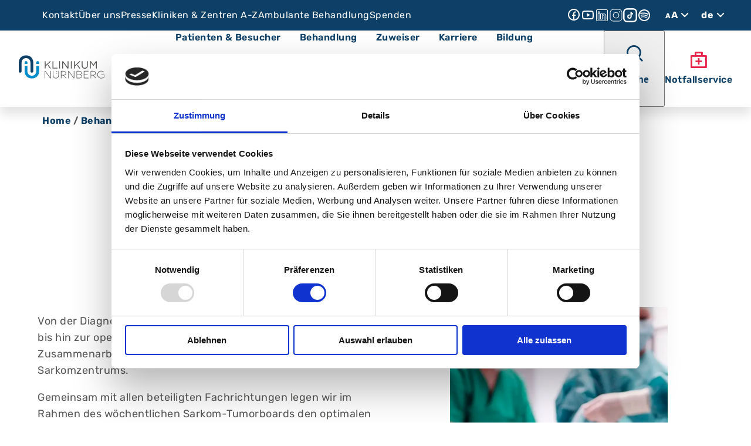

--- FILE ---
content_type: text/html; charset=utf-8
request_url: https://www.klinikum-nuernberg.de/behandlung/haut-nerven/plastische-chirurgie/tumor-chirurgie/
body_size: 16426
content:
<!DOCTYPE html>
<html lang="de-DE">
<head>

<meta charset="utf-8">
<!-- 
	This website is powered by TYPO3 - inspiring people to share!
	TYPO3 is a free open source Content Management Framework initially created by Kasper Skaarhoj and licensed under GNU/GPL.
	TYPO3 is copyright 1998-2026 of Kasper Skaarhoj. Extensions are copyright of their respective owners.
	Information and contribution at https://typo3.org/
-->



<title>Tumor-Chirurgie - Klinikum Nürnberg | NÜRNBERG</title>
<meta name="generator" content="TYPO3 CMS" />
<meta name="description" content="Wir legen im Rahmen des wöchentlichen Sarkom-Tumorboards den optimalen Behandlungsplan fest und führen zeitnah die nötigen Operationen durch. 
" />
<meta name="viewport" content="width=device-width, initial-scale=1" />
<meta name="keywords" content="Krankenhaus, Arzt, Ärzte, doctor, nurse, Notfall, treatment, emergency, Doktor, Nuremberg, Clinic, Nuernberg, Kliniken, Hospital, Erlangen, Fürth, Fuerth, Bayern, Franken, Mittelfranken  Abdominalchirurgie  Allergologie,  Allgemeinchirurgie, Altersmedizin  AltersTraumaZentrum,  Ambulante Rehabilitation, A.R.Z.,ARZ,  Anästhesiologie, Ästhetische Chirurgie,  Aufnahme, Notaufnahme, Notfallambulanz, Augenklinik,  Augenheilkunde  Brustzentrum, Darmkrebszentrum,  Dermatologie,  Diabetologie, für Erwachsene  Gastroenterologie für Erwachsene  Geburtshilfe,  Gefäßchirurgie,  Geriatrie,  Geriatrische, Tagesklinik,  Gerinnungsambulanz Klinikum Nord,  Gerinnungsambulanz Klinikum Süd,  Gynäkologie,  Hals- , Nasen- , Ohrenheilkunde, HNO,  Hämatologie,  Hämatologisch-onkologische Ambulanz, im Ambulanten BehandlungsCentrum Klinikum Nord,  Hand-Chirurgie, Verbrennungszentrum, Schwerbrandverletzte,  Hautklinik,  Haut-Tumorzentrum, HTZ,  Hepatologie,  Herz-Chirurgi,e  Herz-Erkrankungen,  Herz-Gefäß-Zentrum, HGZ,  Hygiene,Klinikhygiene, Mikrobiologie, Infektiologie  Hypertensiologie, Nbg,schön" />
<meta property="og:image" content="/typo3conf/ext/bra_projectfiles_nuer/Resources/Public/Icons/klinikum-nuernberg-ogimage.jpg" />
<meta property="og:image:width" content="220" />
<meta property="og:image:height" content="60" />
<meta property="og:description" content="Wir legen im Rahmen des wöchentlichen Sarkom-Tumorboards den optimalen Behandlungsplan fest und führen zeitnah die nötigen Operationen durch." />
<meta name="twitter:card" content="summary" />
<meta name="apple-mobile-web-app-capable" content="yes" />


<link rel="stylesheet" href="/typo3temp/assets/compressed/merged-5728e28f7b45f42f5b1ae5ddd62d9a6b-450e5987b0720135eb6caa909f725b54.css?1768402182" media="all">


<script src="/typo3conf/ext/bra_projectfiles_nuer/Resources/Public/fe/js/vendorClean.js?1768402149" defer="defer"></script>



<script id="Cookiebot" src="https://consent.cookiebot.com/uc.js" data-cbid="a3db259e-719e-47cf-a1a8-8fe7bdccb701" data-blockingmode="auto" type="text/javascript"></script><!-- Google Tag Manager 09/10/24 -->
<script>(function(w,d,s,l,i){w[l]=w[l]||[];w[l].push({'gtm.start':
new Date().getTime(),event:'gtm.js'});var f=d.getElementsByTagName(s)[0],
j=d.createElement(s),dl=l!='dataLayer'?'&l='+l:'';j.async=true;j.src=
'https://www.googletagmanager.com/gtm.js?id='+i+dl;f.parentNode.insertBefore(j,f);
})(window,document,'script','dataLayer','GTM-N8V8DRTG');</script>
<!-- End Google Tag Manager --><!-- Favicon Files -->
<link rel="apple-touch-icon" sizes="180x180" href="/typo3conf/ext/bra_projectfiles_nuer/Resources/Public/Icons/Favicon/apple-touch-icon-180x180.png">
<link rel="apple-touch-icon" sizes="167x167" href="/typo3conf/ext/bra_projectfiles_nuer/Resources/Public/Icons/Favicon/apple-touch-icon-167x167.png">
<link rel="apple-touch-icon" sizes="152x152" href="/typo3conf/ext/bra_projectfiles_nuer/Resources/Public/Icons/Favicon/apple-touch-icon-152x152.png">
<link rel="apple-touch-icon" sizes="144x144" href="/typo3conf/ext/bra_projectfiles_nuer/Resources/Public/Icons/Favicon/apple-touch-icon-144x144.png">
<link rel="apple-touch-icon" sizes="120x120" href="/typo3conf/ext/bra_projectfiles_nuer/Resources/Public/Icons/Favicon/apple-touch-icon-120x120.png">
<link rel="apple-touch-icon" sizes="1114x120" href="/typo3conf/ext/bra_projectfiles_nuer/Resources/Public/Icons/Favicon/apple-touch-icon-114x114.png">
<link rel="apple-touch-icon" sizes="76x76" href="/typo3conf/ext/bra_projectfiles_nuer/Resources/Public/Icons/Favicon/apple-touch-icon-76x76.png">
<link rel="apple-touch-icon" sizes="72x72" href="/typo3conf/ext/bra_projectfiles_nuer/Resources/Public/Icons/Favicon/apple-touch-icon-72x72.png">
<link rel="apple-touch-icon" sizes="60x60" href="/typo3conf/ext/bra_projectfiles_nuer/Resources/Public/Icons/Favicon/apple-touch-icon-60x60.png">
<link rel="apple-touch-icon" sizes="57x57" href="/typo3conf/ext/bra_projectfiles_nuer/Resources/Public/Icons/Favicon/apple-touch-icon-57x57.png">

<link rel="icon" type="image/png" sizes="196x196" href="/typo3conf/ext/bra_projectfiles_nuer/Resources/Public/Icons/Favicon/favicon-196x196.png">
<link rel="icon" type="image/png" sizes="128x128" href="/typo3conf/ext/bra_projectfiles_nuer/Resources/Public/Icons/Favicon/favicon-128x128.png">
<link rel="icon" type="image/png" sizes="96x96" href="/typo3conf/ext/bra_projectfiles_nuer/Resources/Public/Icons/Favicon/favicon-96x96.png">
<link rel="icon" type="image/png" sizes="32x32" href="/typo3conf/ext/bra_projectfiles_nuer/Resources/Public/Icons/Favicon/favicon-32x32.png">
<link rel="icon" type="image/png" sizes="16x16" href="/typo3conf/ext/bra_projectfiles_nuer/Resources/Public/Icons/Favicon/favicon-16x16.png">

<link rel="shortcut icon" href="/typo3conf/ext/bra_projectfiles_nuer/Resources/Public/Icons/Favicon/favicon.ico">
<link rel="manifest" crossorigin="use-credentials" href="/typo3conf/ext/bra_projectfiles_nuer/Resources/Public/Icons/Favicon/manifest.json">
<meta name="msapplication-config" content="/typo3conf/ext/bra_projectfiles_nuer/Resources/Public/Icons/Favicon/browserconfig.xml">

<meta name="msapplication-TileColor" content="#ffffff">
<meta name="msapplication-TileImage" content="/typo3conf/ext/bra_projectfiles_nuer/Resources/Public/Icons/Favicon/mstile-144x144.png">
<meta name="theme-color" content="#ffffff">
<!-- Favicon Files Ende-->
<link rel="canonical" href="https://www.klinikum-nuernberg.de/behandlung/haut-nerven/plastische-chirurgie/tumor-chirurgie"/>

<!-- This site is optimized with the Yoast SEO for TYPO3 plugin - https://yoast.com/typo3-extensions-seo/ -->
<script type="application/ld+json">[{"@context":"https:\/\/www.schema.org","@type":"BreadcrumbList","itemListElement":[{"@type":"ListItem","position":1,"item":{"@id":"https:\/\/www.klinikum-nuernberg.de\/","name":"Home"}},{"@type":"ListItem","position":2,"item":{"@id":"https:\/\/www.klinikum-nuernberg.de\/behandlung\/","name":"Behandlung"}},{"@type":"ListItem","position":3,"item":{"@id":"https:\/\/www.klinikum-nuernberg.de\/behandlung\/haut-nerven\/","name":"Haut & Nerven"}},{"@type":"ListItem","position":4,"item":{"@id":"https:\/\/www.klinikum-nuernberg.de\/behandlung\/haut-nerven\/plastische-chirurgie\/","name":"Plastische Chirurgie"}},{"@type":"ListItem","position":5,"item":{"@id":"https:\/\/www.klinikum-nuernberg.de\/behandlung\/haut-nerven\/plastische-chirurgie\/tumor-chirurgie\/","name":"Tumor-Chirurgie"}}]}]</script>
</head>
<body>

<!-- Google Tag Manager (noscript) -->
<noscript><iframe src="https://www.googletagmanager.com/ns.html?id=GTM-N8V8DRTG" height="0" width="0" style="display:none;visibility:hidden"></iframe></noscript>
<!-- End Google Tag Manager (noscript) -->
<div class="u-wrapper">
    <main>
        
                <header class="main-header">
                    <div class="main-header__row main-header__row--meta">
    <header class="meta-header">
        <nav class="meta-header__nav">
    <ul>
        
            <li>
                <a href="/kontakt/">
                    
                            Kontakt
                        
                </a>
            </li>
        
            <li>
                <a href="/ueber-uns/">
                    
                            Über uns
                        
                </a>
            </li>
        
            <li>
                <a href="/presse/">
                    
                            Presse
                        
                </a>
            </li>
        
            <li>
                <a href="/kliniken-zentren-a-z/">
                    
                            Kliniken &amp; Zentren A-Z
                        
                </a>
            </li>
        
            <li>
                <a href="/behandlung/ambulante-behandlung/">
                    
                            Ambulante Behandlung
                        
                </a>
            </li>
        
            <li>
                <a href="/spenden/">
                    
                            Spenden
                        
                </a>
            </li>
        
    </ul>
</nav>

        <div class="meta-header__settings">
            <nav class="meta-header__a11y-settings a11y-settings a11y-settings--desktop">
    <input
        id="reveal-a11y"
        class="a11y-settings__checkbox"
        type="checkbox"
    />
    <label for="reveal-a11y" class="a11y-settings__label">
        <div class="a11y-settings__aa">
            <span>A</span>A
        </div>
        <i class="icon-chevron-down"></i>
        <i class="icon-chevron-up"></i>
    </label>
    <div class="a11y-settings__dropdown">
        <label class="toggle contrast-checkbox">
    <label class="d-none hidden" for="toggle-contrast-input">Verstärken Sie den Kontrast für eine leichtere Leseerfahrung.</label>
    <input id="toggle-contrast-input" type="checkbox" class="toggle__input" />
    <span class="toggle__slider"></span>
    <i class="icon-check"></i>
    <i class="icon-close"></i>
</label>

        <h4>
            Kontrasteinstellung
        </h4>
        <p>
            Verstärken Sie den Kontrast für eine leichtere Leseerfahrung.
        </p>
        <h4>
            Schriftgröße anpassen
        </h4>
        <p>
            Die Schriftgröße können Sie über folgende Tastenkombinationen steuern:
        </p>
        <p>
            Windows <br />
            Strg + (vergrößern)<br />
            Strg - (verkleinern)<br />
            Strg 0 (Normalgröße)
        </p>
        <p>
            Mac<br />
            Cmd + (vergrößern)<br />
            Cmd - (verkleinern)<br />
            Cmd 0 (Normalgröße)
        </p>
    </div>
</nav>

            
    <nav class="meta-header__language-settings language-settings language-settings--desktop">
        <input
            class="language-settings__checkbox"
            id="reveal-languages--desktop"
            type="checkbox"
        />
        <label class="language-settings__label" for="reveal-languages--desktop">
            
                
                    de
                
            
                
            
                
            
            <i class="icon-chevron-down"></i>
            <i class="icon-chevron-up"></i>
        </label>
        <div class="language-settings__dropdown">
            <ul class="language-settings__languages">
                
                    

                
                    
        
        
            <li class="language-settings__item">
                <a rel="alternate" hreflang="en-GB" href="/en/">
                    Englisch (EN)
                </a>
            </li>
        
    

                
                    
        
        
            <li class="language-settings__item">
                <a rel="alternate" hreflang="ru-RU" href="/ru/">
                    Russisch (RU)
                </a>
            </li>
        
    

                
            </ul>
        </div>
    </nav>

            
    
            <div class="meta-header__social ">
                
                
                    
                            <a href="https://www.facebook.com/Klinikum.Nuernberg" title="Social media link - facebook" target="_blank" rel="noreferrer">
                                <i class="icon-facebook"></i>
                            </a>
                        
                
                    
                            <a href="https://www.youtube.com/user/KlinikumNbg/videos" title="Social media link - youtube" target="_blank" rel="noreferrer">
                                <i class="icon-youtube"></i>
                            </a>
                        
                
                    
                            <a href="https://de.linkedin.com/company/klinikum-nuernberg" title="Social media link - linkedIn" target="_blank" rel="noreferrer">
                                <i class="icon-linkedIn"></i>
                            </a>
                        
                
                    
                            <a href="https://www.instagram.com/klinikum_nuernberg/" title="Social media link - instagram" target="_blank" rel="noreferrer">
                                <i class="icon-instagram"></i>
                            </a>
                        
                
                    
                            <a href="https://www.tiktok.com/@klinikum_nuernberg" title="Social media link - tiktok" target="_blank" rel="noreferrer">
                                <i class="icon-tiktok"></i>
                            </a>
                        
                
                    
                            <a href="https://open.spotify.com/show/45O8KOj01JqpQnwEEBcjDr?si=iyBWFCx5SLKqXiCLrosv9Q" title="Social media link - spotify" target="_blank" rel="noreferrer">
                                <i class="icon-spotify"></i>
                            </a>
                        
                
            </div>
        




        </div>
    </header>
</div>


                    <div class="main-header__row main-header__row--main">
    <div class="main-header__logo">
    <a href="/">
        <img alt="logo" src="/typo3conf/ext/bra_projectfiles_nuer/Resources/Public/assets/logos/Logo_Klinikum_N%C3%BCrnberg.svg" width="64" height="64" />
    </a>
</div>

    

    <nav class="main-header__nav">
        <div class="desktopnav">
            
                <div class="desktopnav__trigger_click">
                    
                            
                                    
                                            
                                                    <div pageUid="10" class="link link--nav"  id="flyout-10">
                                                        Patienten &amp; Besucher
                                                    </div>
                                                
                                        
                                    
                                            <button class="flyout-trigger-btn" data-menu="mobile-flyout-10" aria-label="Patienten &amp; Besucher">
                                                <i class="icon-chevron-right"></i>
                                            </button>
                                        
                                    <div class="desktopnav__flyout-wrapper">
    <div class="desktopnav__flyout">
        <div class="desktopnav__content">
            <div class="desktopnav__column">
                
                    
                            <div class="desktopnav__link_item desktopnav__link" >
                                <a title="Alle Infos für Patienten &amp; Besucher" href="/patienten-besucher/">
                                    
                                            Alle Infos für Patienten &amp; Besucher
                                        
                                </a>
                            </div>
                        
                
                    
                            <div class="desktopnav__link_item d-flex">
                                <div class="desktopnav__link_click" data-submenu-trigger-click="submenu-18-wrapper">
                                    <div pageUid="18" target="" title="Ambulanter Aufenthalt">
                                        
                                                Ambulanter Aufenthalt
                                            
                                    </div>
                                </div>
                                
                                        <button class="sub-flyout-trigger-btn" data-menu="mobile-flyout-10" aria-label="Ambulanter Aufenthalt">
                                            <i class="icon-chevron-right"></i>
                                        </button>
                                    
                            </div>
                        
                
                    
                            <div class="desktopnav__link_item d-flex">
                                <div class="desktopnav__link_click" data-submenu-trigger-click="submenu-16-wrapper">
                                    <div pageUid="16" target="" title="Anfahrt &amp; Lageplan">
                                        
                                                Anfahrt &amp; Lageplan
                                            
                                    </div>
                                </div>
                                
                                        <button class="sub-flyout-trigger-btn" data-menu="mobile-flyout-10" aria-label="Anfahrt &amp; Lageplan">
                                            <i class="icon-chevron-right"></i>
                                        </button>
                                    
                            </div>
                        
                
                    
                            <div class="desktopnav__link_item d-flex">
                                <div class="desktopnav__link_click" data-submenu-trigger-click="submenu-1520-wrapper">
                                    <div pageUid="1520" target="" title="Besuchszeiten und Stationen Klinikum Nürnberg">
                                        
                                                Besuchszeiten &amp; Stationen
                                            
                                    </div>
                                </div>
                                
                                        <button class="sub-flyout-trigger-btn" data-menu="mobile-flyout-10" aria-label="Besuchszeiten &amp; Stationen">
                                            <i class="icon-chevron-right"></i>
                                        </button>
                                    
                            </div>
                        
                
                    
                            <div class="desktopnav__link_item desktopnav__link" >
                                <a title="Hausordnung" href="/patienten-besucher/hausordnung/">
                                    
                                            Hausordnung
                                        
                                </a>
                            </div>
                        
                
                    
                            <div class="desktopnav__link_item desktopnav__link" >
                                <a title="Lob &amp; Kritik" href="/patienten-besucher/lob-kritik/">
                                    
                                            Lob &amp; Kritik
                                        
                                </a>
                            </div>
                        
                
                    
                            <div class="desktopnav__link_item desktopnav__link" >
                                <a title="Notfall-Info" href="/patienten-besucher/notfall-info/">
                                    
                                            Notfall-Info
                                        
                                </a>
                            </div>
                        
                
                    
                            <div class="desktopnav__link_item d-flex">
                                <div class="desktopnav__link_click" data-submenu-trigger-click="submenu-17-wrapper">
                                    <div pageUid="17" target="" title="Stationärer Aufenthalt">
                                        
                                                Stationärer Aufenthalt
                                            
                                    </div>
                                </div>
                                
                                        <button class="sub-flyout-trigger-btn" data-menu="mobile-flyout-10" aria-label="Stationärer Aufenthalt">
                                            <i class="icon-chevron-right"></i>
                                        </button>
                                    
                            </div>
                        
                
                    
                            <div class="desktopnav__link_item desktopnav__link" >
                                <a title="Veranstaltungen" href="/ueber-uns/aktuelles/veranstaltungen/veranstaltungen-fuer-patienten/">
                                    
                                            Veranstaltungen
                                        
                                </a>
                            </div>
                        
                
            </div>
            <div class="desktopnav__column">
                
                    
                
                    
                        <div class="desktopnav__submenu" id="submenu-18-wrapper">
                            <div class="desktopnav__column">
                                
                                    <div class="desktopnav__link_item desktopnav__link">
                                        <a title="A.R.Z. Ambulantes Reha-Zentrum Nürnberg" href="https://www.arz-nuernberg.de/">
                                            
                                                    A.R.Z. Ambulantes Reha-Zentrum Nürnberg
                                                
                                        </a>
                                    </div>
                                
                                    <div class="desktopnav__link_item desktopnav__link">
                                        <a title="ABC Ambulantes BehandlungsCentrum" href="https://www.abc-klinikum.de/">
                                            
                                                    ABC Ambulantes BehandlungsCentrum
                                                
                                        </a>
                                    </div>
                                
                            </div>
                        </div>
                    
                
                    
                        <div class="desktopnav__submenu" id="submenu-16-wrapper">
                            <div class="desktopnav__column">
                                
                                    <div class="desktopnav__link_item desktopnav__link">
                                        <a title="Campus Nord" href="/patienten-besucher/anfahrt-lageplan/campus-nord/">
                                            
                                                    Campus Nord
                                                
                                        </a>
                                    </div>
                                
                                    <div class="desktopnav__link_item desktopnav__link">
                                        <a title="Campus Süd" href="/patienten-besucher/anfahrt-lageplan/campus-sued/">
                                            
                                                    Campus Süd
                                                
                                        </a>
                                    </div>
                                
                            </div>
                        </div>
                    
                
                    
                        <div class="desktopnav__submenu" id="submenu-1520-wrapper">
                            <div class="desktopnav__column">
                                
                                    <div class="desktopnav__link_item desktopnav__link">
                                        <a title="Besuchszeiten" href="/patienten-besucher/besuchszeiten-und-stationen-klinikum-nuernberg/besuchszeiten/">
                                            
                                                    Besuchszeiten
                                                
                                        </a>
                                    </div>
                                
                                    <div class="desktopnav__link_item desktopnav__link">
                                        <a title="Stationen nach Kliniken" href="/patienten-besucher/besuchszeiten-und-stationen-klinikum-nuernberg/stationen-nach-kliniken/">
                                            
                                                    Stationen nach Kliniken
                                                
                                        </a>
                                    </div>
                                
                                    <div class="desktopnav__link_item desktopnav__link">
                                        <a title="Stationen Liste" href="/patienten-besucher/stationaerer-aufenthalt/stationen-liste/">
                                            
                                                    Stationen Liste
                                                
                                        </a>
                                    </div>
                                
                            </div>
                        </div>
                    
                
                    
                
                    
                
                    
                
                    
                        <div class="desktopnav__submenu" id="submenu-17-wrapper">
                            <div class="desktopnav__column">
                                
                                    <div class="desktopnav__link_item desktopnav__link">
                                        <a title="Behandlungs-Spektrum" href="/behandlung/">
                                            
                                                    Behandlungs-Spektrum
                                                
                                        </a>
                                    </div>
                                
                                    <div class="desktopnav__link_item desktopnav__link">
                                        <a title="Einkaufen, Essen &amp; Trinken" href="/patienten-besucher/stationaerer-aufenthalt/einkaufen-essen-trinken/">
                                            
                                                    Einkaufen, Essen &amp; Trinken
                                                
                                        </a>
                                    </div>
                                
                                    <div class="desktopnav__link_item desktopnav__link">
                                        <a title="Für Angehörige" href="/patienten-besucher/stationaerer-aufenthalt/fuer-angehoerige/">
                                            
                                                    Für Angehörige
                                                
                                        </a>
                                    </div>
                                
                                    <div class="desktopnav__link_item desktopnav__link">
                                        <a title="Nachsorge und Reha" href="/patienten-besucher/stationaerer-aufenthalt/nachsorge-und-reha/">
                                            
                                                    Nachsorge und Reha
                                                
                                        </a>
                                    </div>
                                
                                    <div class="desktopnav__link_item desktopnav__link">
                                        <a title="Patienten-Infoblaetter" href="/patienten-besucher/stationaerer-aufenthalt/patienten-infoblaetter/">
                                            
                                                    Patienten-Infoblaetter
                                                
                                        </a>
                                    </div>
                                
                                    <div class="desktopnav__link_item desktopnav__link">
                                        <a title="Privatpatienten /  Wahlleistungen" href="/patienten-besucher/stationaerer-aufenthalt/privatpatienten-/-wahlleistungen/">
                                            
                                                    Privatpatienten /  Wahlleistungen
                                                
                                        </a>
                                    </div>
                                
                                    <div class="desktopnav__link_item desktopnav__link">
                                        <a title="Stationen" href="/patienten-besucher/besuchszeiten-und-stationen-klinikum-nuernberg/">
                                            
                                                    Stationen
                                                
                                        </a>
                                    </div>
                                
                                    <div class="desktopnav__link_item desktopnav__link">
                                        <a title="Vorbereitung und stationäre Aufnahme" href="/patienten-besucher/stationaerer-aufenthalt/vorbereitung-und-stationaere-aufnahme/">
                                            
                                                    Vorbereitung und stationäre Aufnahme
                                                
                                        </a>
                                    </div>
                                
                                    <div class="desktopnav__link_item desktopnav__link">
                                        <a title="Während Ihres stationären Aufenthalts" href="/patienten-besucher/stationaerer-aufenthalt/waehrend-ihres-stationaeren-aufenthalts/">
                                            
                                                    Während Ihres stationären Aufenthalts
                                                
                                        </a>
                                    </div>
                                
                            </div>
                        </div>
                    
                
                    
                
            </div>
            
        </div>
    </div>
    <script>
        document.addEventListener('DOMContentLoaded', function () {
            var mobileNav = document.querySelector('.mobilenav');

            if (mobileNav && !mobileNav.classList.contains('active--submenu')) {
            var navLinks = document.querySelectorAll('.desktopnav__link_click');

                navLinks.forEach(function (button) {
                    button.addEventListener('click', function (event) {
                        var allSubmenus = document.querySelectorAll('.desktopnav__submenu');
                        allSubmenus.forEach(function (submenu) {
                            submenu.classList.remove('active');
                        });
                        event.preventDefault();
                        var siblingDiv = button;
                        if (siblingDiv && siblingDiv.classList.contains('desktopnav__link_click')) {
                            var submenuId = siblingDiv.getAttribute('data-submenu-trigger-click');
                            var targetElement = document.getElementById(submenuId);
                            if (targetElement) {
                                targetElement.classList.toggle('active');
                            }
                        } else {
                            console.error('Kein benachbartes Element mit der Klasse .desktopnav__link_click gefunden');
                        }
                    });
                });
            }
            document.querySelectorAll('.mobilenav__button--back').forEach(function (button) {
                button.addEventListener('click', function () {
                    document.querySelectorAll('.mobilenav__submenu').forEach(function (submenu) {
                        submenu.classList.remove('active');
                    });
                    document.querySelectorAll('.mobilenav__trigger').forEach(function (trigger) {
                        trigger.classList.remove('active');
                    });
                });
            });
        });
    </script>
</div>

                                
                        
                </div>
            
                <div class="desktopnav__trigger_click">
                    
                            
                                    
                                            
                                                    <div pageUid="11" class="link link--nav"  id="flyout-11">
                                                        Behandlung
                                                    </div>
                                                
                                        
                                    
                                            <button class="flyout-trigger-btn" data-menu="mobile-flyout-11" aria-label="Behandlung">
                                                <i class="icon-chevron-right"></i>
                                            </button>
                                        
                                    <div class="desktopnav__flyout-wrapper">
    <div class="desktopnav__flyout">
        <div class="desktopnav__content">
            <div class="desktopnav__column">
                
                    
                            <div class="desktopnav__link_item desktopnav__link" >
                                <a title="Alle Behandlungsangebote - Übersicht" href="/behandlung/">
                                    
                                            Alle Behandlungsangebote - Übersicht
                                        
                                </a>
                            </div>
                        
                
                    
                            <div class="desktopnav__link_item d-flex">
                                <div class="desktopnav__link_click" data-submenu-trigger-click="submenu-55-wrapper">
                                    <div pageUid="55" target="" title="Altersmedizin">
                                        
                                                Altersmedizin
                                            
                                    </div>
                                </div>
                                
                                        <button class="sub-flyout-trigger-btn" data-menu="mobile-flyout-11" aria-label="Altersmedizin">
                                            <i class="icon-chevron-right"></i>
                                        </button>
                                    
                            </div>
                        
                
                    
                            <div class="desktopnav__link_item d-flex">
                                <div class="desktopnav__link_click" data-submenu-trigger-click="submenu-1063-wrapper">
                                    <div pageUid="1063" target="" title="Ambulante Behandlung">
                                        
                                                Ambulante Behandlung
                                            
                                    </div>
                                </div>
                                
                                        <button class="sub-flyout-trigger-btn" data-menu="mobile-flyout-11" aria-label="Ambulante Behandlung">
                                            <i class="icon-chevron-right"></i>
                                        </button>
                                    
                            </div>
                        
                
                    
                            <div class="desktopnav__link_item d-flex">
                                <div class="desktopnav__link_click" data-submenu-trigger-click="submenu-158-wrapper">
                                    <div pageUid="158" target="" title="Babys, Kinder &amp; Jugendliche">
                                        
                                                Babys, Kinder &amp; Jugendliche
                                            
                                    </div>
                                </div>
                                
                                        <button class="sub-flyout-trigger-btn" data-menu="mobile-flyout-11" aria-label="Babys, Kinder &amp; Jugendliche">
                                            <i class="icon-chevron-right"></i>
                                        </button>
                                    
                            </div>
                        
                
                    
                            <div class="desktopnav__link_item d-flex">
                                <div class="desktopnav__link_click" data-submenu-trigger-click="submenu-50-wrapper">
                                    <div pageUid="50" target="" title="Bauchraum">
                                        
                                                Bauchraum
                                            
                                    </div>
                                </div>
                                
                                        <button class="sub-flyout-trigger-btn" data-menu="mobile-flyout-11" aria-label="Bauchraum">
                                            <i class="icon-chevron-right"></i>
                                        </button>
                                    
                            </div>
                        
                
                    
                            <div class="desktopnav__link_item d-flex">
                                <div class="desktopnav__link_click" data-submenu-trigger-click="submenu-26-wrapper">
                                    <div pageUid="26" target="" title="Brustraum">
                                        
                                                Brustraum
                                            
                                    </div>
                                </div>
                                
                                        <button class="sub-flyout-trigger-btn" data-menu="mobile-flyout-11" aria-label="Brustraum">
                                            <i class="icon-chevron-right"></i>
                                        </button>
                                    
                            </div>
                        
                
                    
                            <div class="desktopnav__link_item d-flex">
                                <div class="desktopnav__link_click" data-submenu-trigger-click="submenu-52-wrapper">
                                    <div pageUid="52" target="" title="Diagnose Krebs">
                                        
                                                Diagnose Krebs
                                            
                                    </div>
                                </div>
                                
                                        <button class="sub-flyout-trigger-btn" data-menu="mobile-flyout-11" aria-label="Diagnose Krebs">
                                            <i class="icon-chevron-right"></i>
                                        </button>
                                    
                            </div>
                        
                
                    
                            <div class="desktopnav__link_item d-flex">
                                <div class="desktopnav__link_click" data-submenu-trigger-click="submenu-54-wrapper">
                                    <div pageUid="54" target="" title="Haut &amp; Nerven">
                                        
                                                Haut &amp; Nerven
                                            
                                    </div>
                                </div>
                                
                                        <button class="sub-flyout-trigger-btn" data-menu="mobile-flyout-11" aria-label="Haut &amp; Nerven">
                                            <i class="icon-chevron-right"></i>
                                        </button>
                                    
                            </div>
                        
                
                    
                            <div class="desktopnav__link_item d-flex">
                                <div class="desktopnav__link_click" data-submenu-trigger-click="submenu-519-wrapper">
                                    <div pageUid="519" target="" title="Institute">
                                        
                                                Institute
                                            
                                    </div>
                                </div>
                                
                                        <button class="sub-flyout-trigger-btn" data-menu="mobile-flyout-11" aria-label="Institute">
                                            <i class="icon-chevron-right"></i>
                                        </button>
                                    
                            </div>
                        
                
                    
                            <div class="desktopnav__link_item d-flex">
                                <div class="desktopnav__link_click" data-submenu-trigger-click="submenu-51-wrapper">
                                    <div pageUid="51" target="" title="Kopf &amp; Hals">
                                        
                                                Kopf &amp; Hals
                                            
                                    </div>
                                </div>
                                
                                        <button class="sub-flyout-trigger-btn" data-menu="mobile-flyout-11" aria-label="Kopf &amp; Hals">
                                            <i class="icon-chevron-right"></i>
                                        </button>
                                    
                            </div>
                        
                
                    
                            <div class="desktopnav__link_item d-flex">
                                <div class="desktopnav__link_click" data-submenu-trigger-click="submenu-20-wrapper">
                                    <div pageUid="20" target="" title="Muskeln, Knochen &amp; Gelenke">
                                        
                                                Muskeln, Knochen &amp; Gelenke
                                            
                                    </div>
                                </div>
                                
                                        <button class="sub-flyout-trigger-btn" data-menu="mobile-flyout-11" aria-label="Muskeln, Knochen &amp; Gelenke">
                                            <i class="icon-chevron-right"></i>
                                        </button>
                                    
                            </div>
                        
                
                    
                            <div class="desktopnav__link_item d-flex">
                                <div class="desktopnav__link_click" data-submenu-trigger-click="submenu-24-wrapper">
                                    <div pageUid="24" target="" title="Notfall-/ Intensivmedizin &amp; Schmerzen">
                                        
                                                Notfall-/ Intensivmedizin &amp; Schmerzen
                                            
                                    </div>
                                </div>
                                
                                        <button class="sub-flyout-trigger-btn" data-menu="mobile-flyout-11" aria-label="Notfall-/ Intensivmedizin &amp; Schmerzen">
                                            <i class="icon-chevron-right"></i>
                                        </button>
                                    
                            </div>
                        
                
                    
                            <div class="desktopnav__link_item d-flex">
                                <div class="desktopnav__link_click" data-submenu-trigger-click="submenu-53-wrapper">
                                    <div pageUid="53" target="" title="Seelische Gesundheit">
                                        
                                                Seelische Gesundheit
                                            
                                    </div>
                                </div>
                                
                                        <button class="sub-flyout-trigger-btn" data-menu="mobile-flyout-11" aria-label="Seelische Gesundheit">
                                            <i class="icon-chevron-right"></i>
                                        </button>
                                    
                            </div>
                        
                
            </div>
            <div class="desktopnav__column">
                
                    
                
                    
                        <div class="desktopnav__submenu" id="submenu-55-wrapper">
                            <div class="desktopnav__column">
                                
                                    <div class="desktopnav__link_item desktopnav__link">
                                        <a title="Alterspsychosomatik" href="/behandlung/seelische-gesundheit/psychosomatik-und-psychotherapie/alterspsychosomatik/">
                                            
                                                    Alterspsychosomatik
                                                
                                        </a>
                                    </div>
                                
                                    <div class="desktopnav__link_item desktopnav__link">
                                        <a title="Geriatrie" href="/behandlung/altersmedizin/geriatrie/">
                                            
                                                    Geriatrie
                                                
                                        </a>
                                    </div>
                                
                                    <div class="desktopnav__link_item desktopnav__link">
                                        <a title="Geriatrische Tagesklinik" href="/behandlung/altersmedizin/geriatrie/geriatrie-campus-nord-sued/geriatrische-tagesklinik/">
                                            
                                                    Geriatrische Tagesklinik
                                                
                                        </a>
                                    </div>
                                
                                    <div class="desktopnav__link_item desktopnav__link">
                                        <a title="Seelische Erkrankungen im Alter" href="/behandlung/seelische-gesundheit/psychiatrie/demenz-und-seelische-erkrankungen-im-alter/">
                                            
                                                    Seelische Erkrankungen im Alter
                                                
                                        </a>
                                    </div>
                                
                                    <div class="desktopnav__link_item desktopnav__link">
                                        <a title="Zentrum für Altersmedizin" href="/behandlung/altersmedizin/zentrum-fuer-altersmedizin/">
                                            
                                                    Zentrum für Altersmedizin
                                                
                                        </a>
                                    </div>
                                
                                    <div class="desktopnav__link_item desktopnav__link">
                                        <a title="Zentrum für Alterstraumatologie" href="/behandlung/muskeln-knochen-gelenke/zentrum-fuer-alterstraumatologie/">
                                            
                                                    Zentrum für Alterstraumatologie
                                                
                                        </a>
                                    </div>
                                
                            </div>
                        </div>
                    
                
                    
                        <div class="desktopnav__submenu" id="submenu-1063-wrapper">
                            <div class="desktopnav__column">
                                
                                    <div class="desktopnav__link_item desktopnav__link">
                                        <a title="ABC Ambulantes BehandlungsCentrum" href="https://www.abc-klinikum.de/">
                                            
                                                    ABC Ambulantes BehandlungsCentrum
                                                
                                        </a>
                                    </div>
                                
                                    <div class="desktopnav__link_item desktopnav__link">
                                        <a title="A.R.Z. Ambulantes Reha-Zentrum" href="https://www.arz-nuernberg.de/">
                                            
                                                    A.R.Z. Ambulantes Reha-Zentrum
                                                
                                        </a>
                                    </div>
                                
                            </div>
                        </div>
                    
                
                    
                        <div class="desktopnav__submenu" id="submenu-158-wrapper">
                            <div class="desktopnav__column">
                                
                                    <div class="desktopnav__link_item desktopnav__link">
                                        <a title="Geburtshilfe" href="/behandlung/babys-kinder-jugendliche/geburtshilfe/">
                                            
                                                    Geburtshilfe
                                                
                                        </a>
                                    </div>
                                
                                    <div class="desktopnav__link_item desktopnav__link">
                                        <a title="Kinder-/ Jugendpsychiatrie" href="/behandlung/seelische-gesundheit/kinder-/-jugendpsychiatrie/">
                                            
                                                    Kinder-/ Jugendpsychiatrie
                                                
                                        </a>
                                    </div>
                                
                                    <div class="desktopnav__link_item desktopnav__link">
                                        <a title="Kinderchirurgie &amp; Jugendchirurgie" href="/behandlung/babys-kinder-jugendliche/kinderchirurgie-jugendchirurgie/">
                                            
                                                    Kinderchirurgie &amp; Jugendchirurgie
                                                
                                        </a>
                                    </div>
                                
                                    <div class="desktopnav__link_item desktopnav__link">
                                        <a title="Kinderklinik" href="/behandlung/babys-kinder-jugendliche/kinderklinik/">
                                            
                                                    Kinderklinik
                                                
                                        </a>
                                    </div>
                                
                                    <div class="desktopnav__link_item desktopnav__link">
                                        <a title="Perinatalzentrum" href="/behandlung/babys-kinder-jugendliche/perinatalzentrum/">
                                            
                                                    Perinatalzentrum
                                                
                                        </a>
                                    </div>
                                
                                    <div class="desktopnav__link_item desktopnav__link">
                                        <a title="Mutter-Kind-Tagesklinik" href="/behandlung/seelische-gesundheit/psychiatrie/mutter-kind-tagesklinik/">
                                            
                                                    Mutter-Kind-Tagesklinik
                                                
                                        </a>
                                    </div>
                                
                                    <div class="desktopnav__link_item desktopnav__link">
                                        <a title="Patientengeschichten" href="/behandlung/babys-kinder-jugendliche/kinderklinikum/patientengeschichte/">
                                            
                                                    Patientengeschichten
                                                
                                        </a>
                                    </div>
                                
                            </div>
                        </div>
                    
                
                    
                        <div class="desktopnav__submenu" id="submenu-50-wrapper">
                            <div class="desktopnav__column">
                                
                                    <div class="desktopnav__link_item desktopnav__link">
                                        <a title="Allgemein-, Viszeral und Thoraxchirurgie" href="/behandlung/bauchraum/allgemein-viszeral-und-thoraxchirurgie/">
                                            
                                                    Allgemein-, Viszeral und Thoraxchirurgie
                                                
                                        </a>
                                    </div>
                                
                                    <div class="desktopnav__link_item desktopnav__link">
                                        <a title="Gastroenterologie" href="/behandlung/bauchraum/gastroenterologie/">
                                            
                                                    Gastroenterologie
                                                
                                        </a>
                                    </div>
                                
                                    <div class="desktopnav__link_item desktopnav__link">
                                        <a title="Gefäßchirurgie" href="/behandlung/bauchraum/gefaesschirurgie/">
                                            
                                                    Gefäßchirurgie
                                                
                                        </a>
                                    </div>
                                
                                    <div class="desktopnav__link_item desktopnav__link">
                                        <a title="Gynäkologie" href="/behandlung/bauchraum/gynaekologie/">
                                            
                                                    Gynäkologie
                                                
                                        </a>
                                    </div>
                                
                                    <div class="desktopnav__link_item desktopnav__link">
                                        <a title="Magen-, Leber- und Speiseröhrenzentrum" href="/behandlung/diagnose-krebs/magen-und-speiseroehrenzentrum/">
                                            
                                                    Magen-, Leber- und Speiseröhrenzentrum
                                                
                                        </a>
                                    </div>
                                
                                    <div class="desktopnav__link_item desktopnav__link">
                                        <a title="Nephrologie" href="/behandlung/bauchraum/nephrologie/">
                                            
                                                    Nephrologie
                                                
                                        </a>
                                    </div>
                                
                                    <div class="desktopnav__link_item desktopnav__link">
                                        <a title="Onkologie" href="/behandlung/diagnose-krebs/onkologie-/-haematologie/onkologie-campus-nord/">
                                            
                                                    Onkologie
                                                
                                        </a>
                                    </div>
                                
                                    <div class="desktopnav__link_item desktopnav__link">
                                        <a title="Urologie" href="/behandlung/bauchraum/urologie/urologie-knn/">
                                            
                                                    Urologie
                                                
                                        </a>
                                    </div>
                                
                                    <div class="desktopnav__link_item desktopnav__link">
                                        <a title="Viszeralonkologisches Zentrum" href="/behandlung/diagnose-krebs/zentrum-fuer-viszeralonkologie/">
                                            
                                                    Viszeralonkologisches Zentrum
                                                
                                        </a>
                                    </div>
                                
                                    <div class="desktopnav__link_item desktopnav__link">
                                        <a title="Zentrum für  Darmerkrankungen" href="/behandlung/diagnose-krebs/zentrum-darmkrebs/">
                                            
                                                    Zentrum für  Darmerkrankungen
                                                
                                        </a>
                                    </div>
                                
                                    <div class="desktopnav__link_item desktopnav__link">
                                        <a title="Zentrum für  Kontinenzerkrankungen" href="/behandlung/bauchraum/zentrum-fuer-kontinenzerkrankungen/">
                                            
                                                    Zentrum für  Kontinenzerkrankungen
                                                
                                        </a>
                                    </div>
                                
                            </div>
                        </div>
                    
                
                    
                        <div class="desktopnav__submenu" id="submenu-26-wrapper">
                            <div class="desktopnav__column">
                                
                                    <div class="desktopnav__link_item desktopnav__link">
                                        <a title="Allgemein-, Viszeral und Thoraxchirurgie" href="/behandlung/bauchraum/allgemein-viszeral-und-thoraxchirurgie/">
                                            
                                                    Allgemein-, Viszeral und Thoraxchirurgie
                                                
                                        </a>
                                    </div>
                                
                                    <div class="desktopnav__link_item desktopnav__link">
                                        <a title="Brustzentrum" href="/behandlung/diagnose-krebs/brustzentrum/">
                                            
                                                    Brustzentrum
                                                
                                        </a>
                                    </div>
                                
                                    <div class="desktopnav__link_item desktopnav__link">
                                        <a title="ECMO-Zentrum" href="/behandlung/brustraum/ecmo-zentrum/">
                                            
                                                    ECMO-Zentrum
                                                
                                        </a>
                                    </div>
                                
                                    <div class="desktopnav__link_item desktopnav__link">
                                        <a title="Gefäßchirurgie" href="/behandlung/bauchraum/gefaesschirurgie/">
                                            
                                                    Gefäßchirurgie
                                                
                                        </a>
                                    </div>
                                
                                    <div class="desktopnav__link_item desktopnav__link">
                                        <a title="Herz-Gefäß-Zentrum (HGZ)" href="/behandlung/brustraum/herz-gefaess-zentrum-hgz/">
                                            
                                                    Herz-Gefäß-Zentrum (HGZ)
                                                
                                        </a>
                                    </div>
                                
                                    <div class="desktopnav__link_item desktopnav__link">
                                        <a title="Herzchirurgie" href="/behandlung/brustraum/herzchirurgie/">
                                            
                                                    Herzchirurgie
                                                
                                        </a>
                                    </div>
                                
                                    <div class="desktopnav__link_item desktopnav__link">
                                        <a title="Kardiologie" href="/behandlung/brustraum/kardiologie/">
                                            
                                                    Kardiologie
                                                
                                        </a>
                                    </div>
                                
                                    <div class="desktopnav__link_item desktopnav__link">
                                        <a title="Lungentumorzentrum" href="/behandlung/diagnose-krebs/lungentumorzentrum/">
                                            
                                                    Lungentumorzentrum
                                                
                                        </a>
                                    </div>
                                
                                    <div class="desktopnav__link_item desktopnav__link">
                                        <a title="Pneumologie Campus Nord" href="/behandlung/brustraum/pneumologie/pneumologie-campus-nord/">
                                            
                                                    Pneumologie
                                                
                                        </a>
                                    </div>
                                
                            </div>
                        </div>
                    
                
                    
                        <div class="desktopnav__submenu" id="submenu-52-wrapper">
                            <div class="desktopnav__column">
                                
                                    <div class="desktopnav__link_item desktopnav__link">
                                        <a title="Brustzentrum" href="/behandlung/diagnose-krebs/brustzentrum/">
                                            
                                                    Brustzentrum
                                                
                                        </a>
                                    </div>
                                
                                    <div class="desktopnav__link_item desktopnav__link">
                                        <a title="Darmkrebs-Zentrum" href="/behandlung/diagnose-krebs/zentrum-darmkrebs/">
                                            
                                                    Darmkrebs-Zentrum
                                                
                                        </a>
                                    </div>
                                
                                    <div class="desktopnav__link_item desktopnav__link">
                                        <a title="Gynäkologisches Krebszentrum" href="/behandlung/bauchraum/gynaekologie/gynaekologie-knn/gynaekologisches-krebszentrum/">
                                            
                                                    Gynäkologisches Krebszentrum
                                                
                                        </a>
                                    </div>
                                
                                    <div class="desktopnav__link_item desktopnav__link">
                                        <a title="Hauttumorzentrum" href="/behandlung/diagnose-krebs/hauttumorzentrum/">
                                            
                                                    Hauttumorzentrum
                                                
                                        </a>
                                    </div>
                                
                                    <div class="desktopnav__link_item desktopnav__link">
                                        <a title="Interdisziplinäres Onkologisches Zentrum (IOZ)" href="/behandlung/diagnose-krebs/interdisziplinaeres-onkologisches-zentrum-ioz/">
                                            
                                                    Interdisziplinäres Onkologisches Zentrum (IOZ)
                                                
                                        </a>
                                    </div>
                                
                                    <div class="desktopnav__link_item desktopnav__link">
                                        <a title="Knochenmarktransplantation" href="/behandlung/diagnose-krebs/onkologie-/-haematologie/onkologie-campus-nord/blutstammzelltransplantation/">
                                            
                                                    Knochenmarktransplantation
                                                
                                        </a>
                                    </div>
                                
                                    <div class="desktopnav__link_item desktopnav__link">
                                        <a title="Kopf-Hals-Tumorzentrum" href="/behandlung/diagnose-krebs/kopf-hals-tumorzentrum/">
                                            
                                                    Kopf-Hals-Tumorzentrum
                                                
                                        </a>
                                    </div>
                                
                                    <div class="desktopnav__link_item desktopnav__link">
                                        <a title="Lungentumorzentrum" href="/behandlung/diagnose-krebs/lungentumorzentrum/">
                                            
                                                    Lungentumorzentrum
                                                
                                        </a>
                                    </div>
                                
                                    <div class="desktopnav__link_item desktopnav__link">
                                        <a title="Lymphom-Leukämiezentrum" href="/behandlung/diagnose-krebs/lymphom-leukaemiezentrum/">
                                            
                                                    Lymphom-Leukämiezentrum
                                                
                                        </a>
                                    </div>
                                
                                    <div class="desktopnav__link_item desktopnav__link">
                                        <a title="Magen- und Speiseröhrenzentrum" href="/behandlung/diagnose-krebs/magen-und-speiseroehrenzentrum/">
                                            
                                                    Magen- und Speiseröhrenzentrum
                                                
                                        </a>
                                    </div>
                                
                                    <div class="desktopnav__link_item desktopnav__link">
                                        <a title="Neuroonkologisches Zentrum" href="/behandlung/haut-nerven/neuroonkologisches-zentrum/">
                                            
                                                    Neuroonkologisches Zentrum
                                                
                                        </a>
                                    </div>
                                
                                    <div class="desktopnav__link_item desktopnav__link">
                                        <a title="Onkologie / Hämatologie" href="/behandlung/diagnose-krebs/onkologie-/-haematologie/">
                                            
                                                    Onkologie / Hämatologie
                                                
                                        </a>
                                    </div>
                                
                                    <div class="desktopnav__link_item desktopnav__link">
                                        <a title="Palliativmedizin" href="/behandlung/diagnose-krebs/onkologie-/-haematologie/onkologie-campus-nord/palliativmedizin/">
                                            
                                                    Palliativmedizin
                                                
                                        </a>
                                    </div>
                                
                                    <div class="desktopnav__link_item desktopnav__link">
                                        <a title="Pankreaskarzinom-Zentrum" href="/behandlung/diagnose-krebs/zentrum-pankreaskarzinome/">
                                            
                                                    Pankreaskarzinom-Zentrum
                                                
                                        </a>
                                    </div>
                                
                                    <div class="desktopnav__link_item desktopnav__link">
                                        <a title="Prostatakrebszentrum" href="/behandlung/diagnose-krebs/prostatakrebszentrum/">
                                            
                                                    Prostatakrebszentrum
                                                
                                        </a>
                                    </div>
                                
                                    <div class="desktopnav__link_item desktopnav__link">
                                        <a title="Psychoonkologie" href="/behandlung/seelische-gesundheit/psychosomatik-und-psychotherapie/psychoonkologie/">
                                            
                                                    Psychoonkologie
                                                
                                        </a>
                                    </div>
                                
                                    <div class="desktopnav__link_item desktopnav__link">
                                        <a title="Sarkomzentrum" href="/behandlung/diagnose-krebs/sarkomzentrum/">
                                            
                                                    Sarkomzentrum
                                                
                                        </a>
                                    </div>
                                
                                    <div class="desktopnav__link_item desktopnav__link">
                                        <a title="Strahlentherapie" href="/behandlung/diagnose-krebs/strahlentherapie/">
                                            
                                                    Strahlentherapie
                                                
                                        </a>
                                    </div>
                                
                                    <div class="desktopnav__link_item desktopnav__link">
                                        <a title="Zentrum für Viszeralonkologie" href="/behandlung/diagnose-krebs/zentrum-fuer-viszeralonkologie/">
                                            
                                                    Zentrum für Viszeralonkologie
                                                
                                        </a>
                                    </div>
                                
                            </div>
                        </div>
                    
                
                    
                        <div class="desktopnav__submenu" id="submenu-54-wrapper">
                            <div class="desktopnav__column">
                                
                                    <div class="desktopnav__link_item desktopnav__link">
                                        <a title="Dermatologie" href="/behandlung/haut-nerven/dermatologie/">
                                            
                                                    Dermatologie
                                                
                                        </a>
                                    </div>
                                
                                    <div class="desktopnav__link_item desktopnav__link">
                                        <a title="Hauttumorzentrum" href="/behandlung/diagnose-krebs/hauttumorzentrum/">
                                            
                                                    Hauttumorzentrum
                                                
                                        </a>
                                    </div>
                                
                                    <div class="desktopnav__link_item desktopnav__link">
                                        <a title="Interdisziplinäres Wundzentrum" href="/behandlung/haut-nerven/interdisziplinaeres-wundzentrum/">
                                            
                                                    Interdisziplinäres Wundzentrum
                                                
                                        </a>
                                    </div>
                                
                                    <div class="desktopnav__link_item desktopnav__link">
                                        <a title="Neurochirurgie" href="/behandlung/kopf-hals/neurochirurgie/">
                                            
                                                    Neurochirurgie
                                                
                                        </a>
                                    </div>
                                
                                    <div class="desktopnav__link_item desktopnav__link">
                                        <a title="Neurologie" href="/behandlung/haut-nerven/neurologie/">
                                            
                                                    Neurologie
                                                
                                        </a>
                                    </div>
                                
                                    <div class="desktopnav__link_item desktopnav__link">
                                        <a title="Neuroonkologisches Zentrum" href="/behandlung/haut-nerven/neuroonkologisches-zentrum/">
                                            
                                                    Neuroonkologisches Zentrum
                                                
                                        </a>
                                    </div>
                                
                                    <div class="desktopnav__link_item desktopnav__link">
                                        <a title="Neuroradiologie" href="/zuweiser/institute-medizinische-dienstleister/neuroradiologie/">
                                            
                                                    Neuroradiologie
                                                
                                        </a>
                                    </div>
                                
                                    <div class="desktopnav__link_item desktopnav__link">
                                        <a title="Plastische Chirurgie" href="/behandlung/haut-nerven/plastische-chirurgie/">
                                            
                                                    Plastische Chirurgie
                                                
                                        </a>
                                    </div>
                                
                                    <div class="desktopnav__link_item desktopnav__link">
                                        <a title="Schädelbasis-Zentrum" href="/behandlung/kopf-hals/schaedelbasis-zentrum/">
                                            
                                                    Schädelbasis-Zentrum
                                                
                                        </a>
                                    </div>
                                
                                    <div class="desktopnav__link_item desktopnav__link">
                                        <a title="Stroke Unit" href="/behandlung/haut-nerven/neurologie/schlaganfall-behandlung/">
                                            
                                                    Stroke Unit
                                                
                                        </a>
                                    </div>
                                
                                    <div class="desktopnav__link_item desktopnav__link">
                                        <a title="Zentrum Allergologie (NIZA)" href="/behandlung/haut-nerven/zentrum-allergologie-niza/">
                                            
                                                    Zentrum Allergologie (NIZA)
                                                
                                        </a>
                                    </div>
                                
                                    <div class="desktopnav__link_item desktopnav__link">
                                        <a title="Zentrum für Schwerbrandverletzte" href="/behandlung/haut-nerven/zentrum-fuer-schwerbrandverletzte/">
                                            
                                                    Zentrum für Schwerbrandverletzte
                                                
                                        </a>
                                    </div>
                                
                            </div>
                        </div>
                    
                
                    
                        <div class="desktopnav__submenu" id="submenu-519-wrapper">
                            <div class="desktopnav__column">
                                
                                    <div class="desktopnav__link_item desktopnav__link">
                                        <a title="Apotheke" href="/zuweiser/institute-medizinische-dienstleister/apotheke/">
                                            
                                                    Apotheke
                                                
                                        </a>
                                    </div>
                                
                                    <div class="desktopnav__link_item desktopnav__link">
                                        <a title="Klinikhygiene, Mikrobiologie, Infektiologie" href="/zuweiser/institute-medizinische-dienstleister/pathologie/">
                                            
                                                    Klinikhygiene, Mikrobiologie, Infektiologie
                                                
                                        </a>
                                    </div>
                                
                                    <div class="desktopnav__link_item desktopnav__link">
                                        <a title="Klinische Chemie, Laboratoriumsmedizin, Transfusionsmedizin" href="/zuweiser/institute-medizinische-dienstleister/klinische-chemie/">
                                            
                                                    Klinische Chemie, Laboratoriumsmedizin, Transfusionsmedizin
                                                
                                        </a>
                                    </div>
                                
                                    <div class="desktopnav__link_item desktopnav__link">
                                        <a title="Medizinische Physik" href="/zuweiser/institute-medizinische-dienstleister/medizinische-physik/">
                                            
                                                    Medizinische Physik
                                                
                                        </a>
                                    </div>
                                
                                    <div class="desktopnav__link_item desktopnav__link">
                                        <a title="Neuroradiologie" href="/zuweiser/institute-medizinische-dienstleister/neuroradiologie/">
                                            
                                                    Neuroradiologie
                                                
                                        </a>
                                    </div>
                                
                                    <div class="desktopnav__link_item desktopnav__link">
                                        <a title="Nuklearmedizin" href="/zuweiser/institute-medizinische-dienstleister/nuklearmedizin/">
                                            
                                                    Nuklearmedizin
                                                
                                        </a>
                                    </div>
                                
                                    <div class="desktopnav__link_item desktopnav__link">
                                        <a title="Pathologie" href="/zuweiser/institute-medizinische-dienstleister/pathologie/">
                                            
                                                    Pathologie
                                                
                                        </a>
                                    </div>
                                
                                    <div class="desktopnav__link_item desktopnav__link">
                                        <a title="Radiologie" href="/zuweiser/institute-medizinische-dienstleister/radiologie/">
                                            
                                                    Radiologie
                                                
                                        </a>
                                    </div>
                                
                                    <div class="desktopnav__link_item desktopnav__link">
                                        <a title="Sportmedizin" href="/zuweiser/institute-medizinische-dienstleister/sportmedizin/">
                                            
                                                    Sportmedizin
                                                
                                        </a>
                                    </div>
                                
                            </div>
                        </div>
                    
                
                    
                        <div class="desktopnav__submenu" id="submenu-51-wrapper">
                            <div class="desktopnav__column">
                                
                                    <div class="desktopnav__link_item desktopnav__link">
                                        <a title="Augenheilkunde" href="/behandlung/kopf-hals/augenheilkunde/">
                                            
                                                    Augenheilkunde
                                                
                                        </a>
                                    </div>
                                
                                    <div class="desktopnav__link_item desktopnav__link">
                                        <a title="Gefäßchirurgie" href="/behandlung/bauchraum/gefaesschirurgie/">
                                            
                                                    Gefäßchirurgie
                                                
                                        </a>
                                    </div>
                                
                                    <div class="desktopnav__link_item desktopnav__link">
                                        <a title="HNO" href="/behandlung/kopf-hals/hno/">
                                            
                                                    HNO
                                                
                                        </a>
                                    </div>
                                
                                    <div class="desktopnav__link_item desktopnav__link">
                                        <a title="Mund- Kiefer- und Gesichtschirurgie" href="/behandlung/kopf-hals/mund-kiefer-und-gesichtschirurgie/">
                                            
                                                    Mund- Kiefer- und Gesichtschirurgie
                                                
                                        </a>
                                    </div>
                                
                                    <div class="desktopnav__link_item desktopnav__link">
                                        <a title="Neurochirurgie" href="/behandlung/kopf-hals/neurochirurgie/">
                                            
                                                    Neurochirurgie
                                                
                                        </a>
                                    </div>
                                
                                    <div class="desktopnav__link_item desktopnav__link">
                                        <a title="Schädelbasis-Zentrum" href="/behandlung/kopf-hals/schaedelbasis-zentrum/">
                                            
                                                    Schädelbasis-Zentrum
                                                
                                        </a>
                                    </div>
                                
                                    <div class="desktopnav__link_item desktopnav__link">
                                        <a title="Neurologie" href="/behandlung/haut-nerven/neurologie/">
                                            
                                                    Neurologie
                                                
                                        </a>
                                    </div>
                                
                                    <div class="desktopnav__link_item desktopnav__link">
                                        <a title="Plastische Chirurgie" href="/behandlung/haut-nerven/plastische-chirurgie/">
                                            
                                                    Plastische Chirurgie
                                                
                                        </a>
                                    </div>
                                
                            </div>
                        </div>
                    
                
                    
                        <div class="desktopnav__submenu" id="submenu-20-wrapper">
                            <div class="desktopnav__column">
                                
                                    <div class="desktopnav__link_item desktopnav__link">
                                        <a title="Endoprothetik-Zentrum" href="/behandlung/muskeln-knochen-gelenke/endoprothetik-zentrum/">
                                            
                                                    Endoprothetik-Zentrum
                                                
                                        </a>
                                    </div>
                                
                                    <div class="desktopnav__link_item desktopnav__link">
                                        <a title="Handchirurgie" href="/behandlung/haut-nerven/plastische-chirurgie/handchirurgie/">
                                            
                                                    Handchirurgie
                                                
                                        </a>
                                    </div>
                                
                                    <div class="desktopnav__link_item desktopnav__link">
                                        <a title="Neurologie" href="/behandlung/haut-nerven/neurologie/">
                                            
                                                    Neurologie
                                                
                                        </a>
                                    </div>
                                
                                    <div class="desktopnav__link_item desktopnav__link">
                                        <a title="Physikalische Therapie" href="/behandlung/muskeln-knochen-gelenke/physikalische-therapie/">
                                            
                                                    Physikalische Therapie
                                                
                                        </a>
                                    </div>
                                
                                    <div class="desktopnav__link_item desktopnav__link">
                                        <a title="Rheumatologie" href="/behandlung/muskeln-knochen-gelenke/rheumatologie/">
                                            
                                                    Rheumatologie
                                                
                                        </a>
                                    </div>
                                
                                    <div class="desktopnav__link_item desktopnav__link">
                                        <a title="Sportmedizin" href="/zuweiser/institute-medizinische-dienstleister/sportmedizin/">
                                            
                                                    Sportmedizin
                                                
                                        </a>
                                    </div>
                                
                                    <div class="desktopnav__link_item desktopnav__link">
                                        <a title="Unfallchirurgie und Orthopädie" href="/behandlung/muskeln-knochen-gelenke/unfallchirurgie-und-orthopaedie/">
                                            
                                                    Unfallchirurgie und Orthopädie
                                                
                                        </a>
                                    </div>
                                
                                    <div class="desktopnav__link_item desktopnav__link">
                                        <a title="Wirbelsäulenchirurgie" href="/behandlung/kopf-hals/neurochirurgie/">
                                            
                                                    Wirbelsäulenchirurgie
                                                
                                        </a>
                                    </div>
                                
                                    <div class="desktopnav__link_item desktopnav__link">
                                        <a title="Zentrum für Alterstraumatologie" href="/behandlung/muskeln-knochen-gelenke/zentrum-fuer-alterstraumatologie/">
                                            
                                                    Zentrum für Alterstraumatologie
                                                
                                        </a>
                                    </div>
                                
                            </div>
                        </div>
                    
                
                    
                        <div class="desktopnav__submenu" id="submenu-24-wrapper">
                            <div class="desktopnav__column">
                                
                                    <div class="desktopnav__link_item desktopnav__link">
                                        <a title="Allgemeinchirurgie" href="/behandlung/bauchraum/allgemein-viszeral-und-thoraxchirurgie/">
                                            
                                                    Allgemeinchirurgie
                                                
                                        </a>
                                    </div>
                                
                                    <div class="desktopnav__link_item desktopnav__link">
                                        <a title="Anästhesiologie" href="/behandlung/notfallmedizin-schmerzen/anaesthesiologie/">
                                            
                                                    Anästhesiologie
                                                
                                        </a>
                                    </div>
                                
                                    <div class="desktopnav__link_item desktopnav__link">
                                        <a title="Zentrum für Intensivmedizin" href="/behandlung/notfallmedizin-schmerzen/zentrum-fuer-intensivmedizin/">
                                            
                                                    Zentrum für Intensivmedizin
                                                
                                        </a>
                                    </div>
                                
                                    <div class="desktopnav__link_item desktopnav__link">
                                        <a title="Neurologie mit Stroke Unit" href="/behandlung/haut-nerven/neurologie/">
                                            
                                                    Neurologie mit Stroke Unit
                                                
                                        </a>
                                    </div>
                                
                                    <div class="desktopnav__link_item desktopnav__link">
                                        <a title="Notaufnahmen" href="/behandlung/notfallmedizin-schmerzen/notaufnahmen/">
                                            
                                                    Notaufnahmen
                                                
                                        </a>
                                    </div>
                                
                                    <div class="desktopnav__link_item desktopnav__link">
                                        <a title="Unfallchirurgie" href="/behandlung/notfallmedizin-schmerzen/unfallchirurgie/">
                                            
                                                    Unfallchirurgie
                                                
                                        </a>
                                    </div>
                                
                                    <div class="desktopnav__link_item desktopnav__link">
                                        <a title="Zentrum für Alterstraumatologie" href="/behandlung/muskeln-knochen-gelenke/zentrum-fuer-alterstraumatologie/">
                                            
                                                    Zentrum für Alterstraumatologie
                                                
                                        </a>
                                    </div>
                                
                                    <div class="desktopnav__link_item desktopnav__link">
                                        <a title="Zentrum für Schmerztherapie" href="/behandlung/notfallmedizin-schmerzen/zentrum-fuer-schmerztherapie/">
                                            
                                                    Zentrum für Schmerztherapie
                                                
                                        </a>
                                    </div>
                                
                            </div>
                        </div>
                    
                
                    
                        <div class="desktopnav__submenu" id="submenu-53-wrapper">
                            <div class="desktopnav__column">
                                
                                    <div class="desktopnav__link_item desktopnav__link">
                                        <a title="Kinder- / Jugendpsychiatrie" href="/behandlung/seelische-gesundheit/kinder-/-jugendpsychiatrie/">
                                            
                                                    Kinder- / Jugendpsychiatrie
                                                
                                        </a>
                                    </div>
                                
                                    <div class="desktopnav__link_item desktopnav__link">
                                        <a title="Psychiatrie" href="/behandlung/seelische-gesundheit/psychiatrie/">
                                            
                                                    Psychiatrie
                                                
                                        </a>
                                    </div>
                                
                                    <div class="desktopnav__link_item desktopnav__link">
                                        <a title="Psychosomatik und Psychotherapie" href="/behandlung/seelische-gesundheit/psychosomatik-und-psychotherapie/">
                                            
                                                    Psychosomatik und Psychotherapie
                                                
                                        </a>
                                    </div>
                                
                                    <div class="desktopnav__link_item desktopnav__link">
                                        <a title="Zentrum für Altersmedizin" href="/behandlung/altersmedizin/zentrum-fuer-altersmedizin/">
                                            
                                                    Zentrum für Altersmedizin
                                                
                                        </a>
                                    </div>
                                
                                    <div class="desktopnav__link_item desktopnav__link">
                                        <a title="Zentrum für Schlafmedizin" href="/behandlung/seelische-gesundheit/zentrum-fuer-schlafmedizin/">
                                            
                                                    Zentrum für Schlafmedizin
                                                
                                        </a>
                                    </div>
                                
                            </div>
                        </div>
                    
                
            </div>
            
        </div>
    </div>
    <script>
        document.addEventListener('DOMContentLoaded', function () {
            var mobileNav = document.querySelector('.mobilenav');

            if (mobileNav && !mobileNav.classList.contains('active--submenu')) {
            var navLinks = document.querySelectorAll('.desktopnav__link_click');

                navLinks.forEach(function (button) {
                    button.addEventListener('click', function (event) {
                        var allSubmenus = document.querySelectorAll('.desktopnav__submenu');
                        allSubmenus.forEach(function (submenu) {
                            submenu.classList.remove('active');
                        });
                        event.preventDefault();
                        var siblingDiv = button;
                        if (siblingDiv && siblingDiv.classList.contains('desktopnav__link_click')) {
                            var submenuId = siblingDiv.getAttribute('data-submenu-trigger-click');
                            var targetElement = document.getElementById(submenuId);
                            if (targetElement) {
                                targetElement.classList.toggle('active');
                            }
                        } else {
                            console.error('Kein benachbartes Element mit der Klasse .desktopnav__link_click gefunden');
                        }
                    });
                });
            }
            document.querySelectorAll('.mobilenav__button--back').forEach(function (button) {
                button.addEventListener('click', function () {
                    document.querySelectorAll('.mobilenav__submenu').forEach(function (submenu) {
                        submenu.classList.remove('active');
                    });
                    document.querySelectorAll('.mobilenav__trigger').forEach(function (trigger) {
                        trigger.classList.remove('active');
                    });
                });
            });
        });
    </script>
</div>

                                
                        
                </div>
            
                <div class="desktopnav__trigger_click">
                    
                            
                                    
                                            
                                                    <div pageUid="12" class="link link--nav"  id="flyout-12">
                                                        Zuweiser
                                                    </div>
                                                
                                        
                                    
                                            <button class="flyout-trigger-btn" data-menu="mobile-flyout-12" aria-label="Zuweiser">
                                                <i class="icon-chevron-right"></i>
                                            </button>
                                        
                                    <div class="desktopnav__flyout-wrapper">
    <div class="desktopnav__flyout">
        <div class="desktopnav__content">
            <div class="desktopnav__column">
                
                    
                            <div class="desktopnav__link_item desktopnav__link" >
                                <a title="Ansprechpartner in unseren Kliniken" href="/kliniken-zentren-a-z/">
                                    
                                            Ansprechpartner in unseren Kliniken
                                        
                                </a>
                            </div>
                        
                
                    
                            <div class="desktopnav__link_item desktopnav__link" >
                                <a title="Fachveranstaltungen" href="/ueber-uns/aktuelles/veranstaltungen/fachveranstaltungen/">
                                    
                                            Fachveranstaltungen
                                        
                                </a>
                            </div>
                        
                
                    
                            <div class="desktopnav__link_item desktopnav__link" >
                                <a title="Fallvorstellungen und Tumorboards" href="/zuweiser/fallvorstellungen-und-tumorboards/">
                                    
                                            Fallvorstellungen und Tumorboards
                                        
                                </a>
                            </div>
                        
                
                    
                            <div class="desktopnav__link_item d-flex">
                                <div class="desktopnav__link_click" data-submenu-trigger-click="submenu-27-wrapper">
                                    <div pageUid="27" target="" title="Institute &amp; Medizinische Dienstleister">
                                        
                                                Institute &amp; Medizinische Dienstleister
                                            
                                    </div>
                                </div>
                                
                                        <button class="sub-flyout-trigger-btn" data-menu="mobile-flyout-12" aria-label="Institute &amp; Medizinische Dienstleister">
                                            <i class="icon-chevron-right"></i>
                                        </button>
                                    
                            </div>
                        
                
                    
                            <div class="desktopnav__link_item desktopnav__link" >
                                <a title="Newsletter für Ärztinnen und Ärzte" href="/zuweiser/newsletter-fuer-aerztinnen-und-aerzte/">
                                    
                                            Newsletter für Ärztinnen und Ärzte
                                        
                                </a>
                            </div>
                        
                
            </div>
            <div class="desktopnav__column">
                
                    
                
                    
                
                    
                
                    
                        <div class="desktopnav__submenu" id="submenu-27-wrapper">
                            <div class="desktopnav__column">
                                
                                    <div class="desktopnav__link_item desktopnav__link">
                                        <a title="Apotheke" href="/zuweiser/institute-medizinische-dienstleister/apotheke/">
                                            
                                                    Apotheke
                                                
                                        </a>
                                    </div>
                                
                                    <div class="desktopnav__link_item desktopnav__link">
                                        <a title="Klinikhygiene" href="/zuweiser/institute-medizinische-dienstleister/klinikhygiene/">
                                            
                                                    Klinikhygiene
                                                
                                        </a>
                                    </div>
                                
                                    <div class="desktopnav__link_item desktopnav__link">
                                        <a title="Klinische Chemie" href="/zuweiser/institute-medizinische-dienstleister/klinische-chemie/">
                                            
                                                    Klinische Chemie
                                                
                                        </a>
                                    </div>
                                
                                    <div class="desktopnav__link_item desktopnav__link">
                                        <a title="Klinische Pharmakologie" href="/zuweiser/institute-medizinische-dienstleister/klinische-pharmakologie/">
                                            
                                                    Klinische Pharmakologie
                                                
                                        </a>
                                    </div>
                                
                                    <div class="desktopnav__link_item desktopnav__link">
                                        <a title="Medizinische Physik" href="/zuweiser/institute-medizinische-dienstleister/medizinische-physik/">
                                            
                                                    Medizinische Physik
                                                
                                        </a>
                                    </div>
                                
                                    <div class="desktopnav__link_item desktopnav__link">
                                        <a title="Neuroradiologie" href="/zuweiser/institute-medizinische-dienstleister/neuroradiologie/">
                                            
                                                    Neuroradiologie
                                                
                                        </a>
                                    </div>
                                
                                    <div class="desktopnav__link_item desktopnav__link">
                                        <a title="Nuklearmedizin" href="/zuweiser/institute-medizinische-dienstleister/nuklearmedizin/">
                                            
                                                    Nuklearmedizin
                                                
                                        </a>
                                    </div>
                                
                                    <div class="desktopnav__link_item desktopnav__link">
                                        <a title="Pathologie" href="/zuweiser/institute-medizinische-dienstleister/pathologie/">
                                            
                                                    Pathologie
                                                
                                        </a>
                                    </div>
                                
                                    <div class="desktopnav__link_item desktopnav__link">
                                        <a title="Radiologie, Neuroradiologie, Nuklearmedizin" href="/zuweiser/institute-medizinische-dienstleister/radiologie-neuroradiologie-nuklearmedizin/">
                                            
                                                    Radiologie, Neuroradiologie, Nuklearmedizin
                                                
                                        </a>
                                    </div>
                                
                                    <div class="desktopnav__link_item desktopnav__link">
                                        <a title="Radiologie" href="/zuweiser/institute-medizinische-dienstleister/radiologie/">
                                            
                                                    Radiologie
                                                
                                        </a>
                                    </div>
                                
                                    <div class="desktopnav__link_item desktopnav__link">
                                        <a title="Sportmedizin" href="/zuweiser/institute-medizinische-dienstleister/sportmedizin/">
                                            
                                                    Sportmedizin
                                                
                                        </a>
                                    </div>
                                
                                    <div class="desktopnav__link_item desktopnav__link">
                                        <a title="Sozialarbeit und Patientennachsorge" href="/zuweiser/institute-medizinische-dienstleister/ueberleitung-nachsorge/">
                                            
                                                    Sozialarbeit und Patientennachsorge
                                                
                                        </a>
                                    </div>
                                
                            </div>
                        </div>
                    
                
                    
                
            </div>
            
        </div>
    </div>
    <script>
        document.addEventListener('DOMContentLoaded', function () {
            var mobileNav = document.querySelector('.mobilenav');

            if (mobileNav && !mobileNav.classList.contains('active--submenu')) {
            var navLinks = document.querySelectorAll('.desktopnav__link_click');

                navLinks.forEach(function (button) {
                    button.addEventListener('click', function (event) {
                        var allSubmenus = document.querySelectorAll('.desktopnav__submenu');
                        allSubmenus.forEach(function (submenu) {
                            submenu.classList.remove('active');
                        });
                        event.preventDefault();
                        var siblingDiv = button;
                        if (siblingDiv && siblingDiv.classList.contains('desktopnav__link_click')) {
                            var submenuId = siblingDiv.getAttribute('data-submenu-trigger-click');
                            var targetElement = document.getElementById(submenuId);
                            if (targetElement) {
                                targetElement.classList.toggle('active');
                            }
                        } else {
                            console.error('Kein benachbartes Element mit der Klasse .desktopnav__link_click gefunden');
                        }
                    });
                });
            }
            document.querySelectorAll('.mobilenav__button--back').forEach(function (button) {
                button.addEventListener('click', function () {
                    document.querySelectorAll('.mobilenav__submenu').forEach(function (submenu) {
                        submenu.classList.remove('active');
                    });
                    document.querySelectorAll('.mobilenav__trigger').forEach(function (trigger) {
                        trigger.classList.remove('active');
                    });
                });
            });
        });
    </script>
</div>

                                
                        
                </div>
            
                <div class="desktopnav__trigger_click">
                    
                            
                                    <a class="header-main-link" title="Karriere" target="_blank" href="https://karriere.klinikum-nuernberg.de/">
                                        
                                                <div pageUid="13" class="link link--nav"  id="flyout-13">
                                                    Karriere
                                                </div>
                                            
                                    </a>
                                
                        
                </div>
            
                <div class="desktopnav__trigger_click">
                    
                            
                                    
                                            
                                                    <div pageUid="1626" class="link link--nav"  id="flyout-1626">
                                                        Bildung
                                                    </div>
                                                
                                        
                                    
                                            <button class="flyout-trigger-btn" data-menu="mobile-flyout-1626" aria-label="Bildung">
                                                <i class="icon-chevron-right"></i>
                                            </button>
                                        
                                    <div class="desktopnav__flyout-wrapper">
    <div class="desktopnav__flyout">
        <div class="desktopnav__content">
            <div class="desktopnav__column">
                
                    
                            <div class="desktopnav__link_item desktopnav__link" >
                                <a title="Akademie Klinikum Nürnberg" href="https://akademie.klinikum-nuernberg.de/">
                                    
                                            Akademie Klinikum Nürnberg
                                        
                                </a>
                            </div>
                        
                
                    
                            <div class="desktopnav__link_item d-flex">
                                <div class="desktopnav__link_click" data-submenu-trigger-click="submenu-1728-wrapper">
                                    <div pageUid="1728" target="" title="Ausbildung im Klinikum Nürnberg">
                                        
                                                Ausbildung im Klinikum Nürnberg
                                            
                                    </div>
                                </div>
                                
                                        <button class="sub-flyout-trigger-btn" data-menu="mobile-flyout-1626" aria-label="Ausbildung im Klinikum Nürnberg">
                                            <i class="icon-chevron-right"></i>
                                        </button>
                                    
                            </div>
                        
                
                    
                            <div class="desktopnav__link_item desktopnav__link" >
                                <a title="Fort- und Weiterbildung" href="https://akademie.klinikum-nuernberg.de/weiterbildung/">
                                    
                                            Fort- und Weiterbildung
                                        
                                </a>
                            </div>
                        
                
                    
                            <div class="desktopnav__link_item desktopnav__link" >
                                <a title="Studium" target="_blank" href="https://karriere.klinikum-nuernberg.de/freie-stellen/studium/">
                                    
                                            Studium
                                        
                                </a>
                            </div>
                        
                
            </div>
            <div class="desktopnav__column">
                
                    
                
                    
                        <div class="desktopnav__submenu" id="submenu-1728-wrapper">
                            <div class="desktopnav__column">
                                
                                    <div class="desktopnav__link_item desktopnav__link">
                                        <a title="Anästhesietechnischer Assistent m/w/d" href="https://akademie.klinikum-nuernberg.de/ausbildung/anaesthesietechnischer-assistent-m/w/d/">
                                            
                                                    Anästhesietechnischer Assistent m/w/d
                                                
                                        </a>
                                    </div>
                                
                                    <div class="desktopnav__link_item desktopnav__link">
                                        <a title="Fachinformatiker für Systemintegration m/w/d" href="https://akademie.klinikum-nuernberg.de/ausbildung/fachinformatiker-fuer-systemintegration-m/w/d/">
                                            
                                                    Fachinformatiker für Systemintegration m/w/d
                                                
                                        </a>
                                    </div>
                                
                                    <div class="desktopnav__link_item desktopnav__link">
                                        <a title="Kaufmann für Büromanagement m/w/d" href="https://akademie.klinikum-nuernberg.de/ausbildung/kaufmann-fuer-bueromanagement-m/w/d/">
                                            
                                                    Kaufmann für Büromanagement m/w/d
                                                
                                        </a>
                                    </div>
                                
                                    <div class="desktopnav__link_item desktopnav__link">
                                        <a title="Kaufmann im Gesundheitswesen m/w/d" href="https://akademie.klinikum-nuernberg.de/ausbildung/kaufmann-im-gesundheitswesen-m/w/d/">
                                            
                                                    Kaufmann im Gesundheitswesen m/w/d
                                                
                                        </a>
                                    </div>
                                
                                    <div class="desktopnav__link_item desktopnav__link">
                                        <a title="Kaufmann für IT-System-Management m/w/d" href="https://akademie.klinikum-nuernberg.de/ausbildung/kaufmann-fuer-it-system-management-m/w/d/">
                                            
                                                    Kaufmann für IT-System-Management m/w/d
                                                
                                        </a>
                                    </div>
                                
                                    <div class="desktopnav__link_item desktopnav__link">
                                        <a title="Medizinischer Fachangestellter m/w/d" href="https://akademie.klinikum-nuernberg.de/ausbildung/medizinischer-fachangestellter-m/w/d/">
                                            
                                                    Medizinischer Fachangestellter m/w/d
                                                
                                        </a>
                                    </div>
                                
                                    <div class="desktopnav__link_item desktopnav__link">
                                        <a title="Medizinischer Technologe für Laboratoriumsanalytik m/w/d" href="https://akademie.klinikum-nuernberg.de/ausbildung/medizinischer-technologe-fuer-laboratoriumsanalytik-m/w/d/">
                                            
                                                    Medizinischer Technologe für Laboratoriumsanalytik m/w/d
                                                
                                        </a>
                                    </div>
                                
                                    <div class="desktopnav__link_item desktopnav__link">
                                        <a title="Medizinischer Technologe für Radiologie m/w/d" href="https://akademie.klinikum-nuernberg.de/ausbildung/medizinischer-technologe-fuer-radiologie-m/w/d/">
                                            
                                                    Medizinischer Technologe für Radiologie m/w/d
                                                
                                        </a>
                                    </div>
                                
                                    <div class="desktopnav__link_item desktopnav__link">
                                        <a title="Operationstechnischer Assistent m/w/d" href="https://akademie.klinikum-nuernberg.de/ausbildung/operationstechnischer-assistent-m/w/d/">
                                            
                                                    Operationstechnischer Assistent m/w/d
                                                
                                        </a>
                                    </div>
                                
                                    <div class="desktopnav__link_item desktopnav__link">
                                        <a title="Pflegefachhelfer m/w/d" href="https://akademie.klinikum-nuernberg.de/ausbildung/pflegefachhelfer-m/w/d/">
                                            
                                                    Pflegefachhelfer m/w/d
                                                
                                        </a>
                                    </div>
                                
                                    <div class="desktopnav__link_item desktopnav__link">
                                        <a title="Pflegefachmann m/w/d" href="https://akademie.klinikum-nuernberg.de/ausbildung/pflegefachmann-m/w/d-2/">
                                            
                                                    Pflegefachmann m/w/d
                                                
                                        </a>
                                    </div>
                                
                                    <div class="desktopnav__link_item desktopnav__link">
                                        <a title="Pharmazeutisch-kaufmännischer Angestellter m/w/d" href="https://akademie.klinikum-nuernberg.de/ausbildung/pharmazeutisch-kaufmaennischer-angestellter-m/w/d/">
                                            
                                                    Pharmazeutisch-kaufmännischer Angestellter m/w/d
                                                
                                        </a>
                                    </div>
                                
                                    <div class="desktopnav__link_item desktopnav__link">
                                        <a title="Zahnmedizinischer Fachangestellter m/w/d" href="https://akademie.klinikum-nuernberg.de/ausbildung/zahnmedizinischer-fachangestellter-m/w/d/">
                                            
                                                    Zahnmedizinischer Fachangestellter m/w/d
                                                
                                        </a>
                                    </div>
                                
                            </div>
                        </div>
                    
                
                    
                
                    
                
            </div>
            
        </div>
    </div>
    <script>
        document.addEventListener('DOMContentLoaded', function () {
            var mobileNav = document.querySelector('.mobilenav');

            if (mobileNav && !mobileNav.classList.contains('active--submenu')) {
            var navLinks = document.querySelectorAll('.desktopnav__link_click');

                navLinks.forEach(function (button) {
                    button.addEventListener('click', function (event) {
                        var allSubmenus = document.querySelectorAll('.desktopnav__submenu');
                        allSubmenus.forEach(function (submenu) {
                            submenu.classList.remove('active');
                        });
                        event.preventDefault();
                        var siblingDiv = button;
                        if (siblingDiv && siblingDiv.classList.contains('desktopnav__link_click')) {
                            var submenuId = siblingDiv.getAttribute('data-submenu-trigger-click');
                            var targetElement = document.getElementById(submenuId);
                            if (targetElement) {
                                targetElement.classList.toggle('active');
                            }
                        } else {
                            console.error('Kein benachbartes Element mit der Klasse .desktopnav__link_click gefunden');
                        }
                    });
                });
            }
            document.querySelectorAll('.mobilenav__button--back').forEach(function (button) {
                button.addEventListener('click', function () {
                    document.querySelectorAll('.mobilenav__submenu').forEach(function (submenu) {
                        submenu.classList.remove('active');
                    });
                    document.querySelectorAll('.mobilenav__trigger').forEach(function (trigger) {
                        trigger.classList.remove('active');
                    });
                });
            });
        });
    </script>
</div>

                                
                        
                </div>
            
        </div>
        <style>
            .desktopnav__trigger_click.active .desktopnav__flyout-wrapper{
                background: #fff;
                box-shadow: 0 .8125rem 1.0625rem #0000001c, inset 0 .8125rem 1.0625rem #0000001c;
                height: 66vh;
                left: 0;
                position: absolute;
                right: 0;
                top: 10.625rem;
                width: 100%;
            }
            .desktopnav__trigger_click.active .desktopnav__flyout {
                display: grid;
                flex-direction: row;
                height: 100%;
                overflow: auto;
            }
        </style>
        <script>
            const flyoutButtons = document.querySelectorAll('.link.link--nav');
            flyoutButtons.forEach(button => {
                button.addEventListener('click', function() {
                    flyoutButtons.forEach(flyoutButton => {
                        flyoutButton.parentElement.classList.remove('active');
                    });
                    this.parentElement.classList.toggle('active');
                });
            });
            document.addEventListener('click', function(event) {
                const clickedElement = event.target;
                const triggerElement = document.querySelector('.desktopnav__trigger_click.active');
                const flyoutWrapper = document.querySelector('.desktopnav__flyout-wrapper');
                if (triggerElement && flyoutWrapper) {
                    if (!triggerElement.contains(clickedElement) && !flyoutWrapper.contains(clickedElement)) {
                        triggerElement.classList.remove('active');
                    }
                }
            });
        </script>
    </nav>
    
    <div class="main-header__button-nav button-nav">
        

        <button class="main-header__search">
            <i class="icon-search"></i>
            <p>Suche</p>
        </button>
        <a class="main-header__firstaid" href="/patienten-besucher/notfall-info/">
            <i class="icon-first-aid-kit"></i>
            Notfallservice
        </a>
        <button class="main-header__hamburger" aria-controls="mobilemenu" aria-label="Menü ein-/ausklappen">
            <i class="icon-menu" aria-hidden="true"></i>
            <i class="icon-close" aria-hidden="true"></i>
            Menü
        </button>
    </div>



</div>
<div class="main-header__row">
    
    <nav class="mobilenav">
        <div class="mobilenav__links">
            
                <div class="mobilenav__trigger">
                    <div class="mobilenav__link">
                        
                                <a id="mobile-flyout-10" href="/patienten-besucher/">
                                    
                                            Patienten &amp; Besucher
                                        
                                </a>
                            
                    </div>
                    
                            <button class="flyout-trigger-btn" data-menu="mobile-flyout-10" aria-label="Patienten &amp; Besucher">
                                <i class="icon-chevron-right"></i>
                            </button>
                        
                </div>
                
                    <div class="mobilenav__submenu" data-submenu="mobile-flyout-10">
    <button class="mobilenav__button mobilenav__button--back" data-submenu-back>
        <i class="icon-chevron-left"></i>
        
                Patienten &amp; Besucher
            
    </button>
    <div class="mobilenav__links">
        
            <div class="mobilenav__childmenu">
                
                    
                            <div class="mobilenav__link">
                                <a id="submenu-1754-wrapper" title="Alle Infos für Patienten &amp; Besucher" href="/patienten-besucher/">
                                    
                                            Alle Infos für Patienten &amp; Besucher
                                        
                                </a>
                            </div>
                        
                    
                
                    
                            <div class="mobilenav__trigger">
                                <div class="mobilenav__link">
                                    <a id="submenu-18-wrapper" title="Ambulanter Aufenthalt" href="/patienten-besucher/ambulanter-aufenthalt/">
                                        
                                                Ambulanter Aufenthalt
                                            
                                    </a>
                                </div>
                                
                                    
                                            <button data-submenu-child aria-label="Ambulanter Aufenthalt">
                                                <i class="icon-chevron-down"></i>
                                            </button>
                                        
                                
                            </div>
                        
                    
                        <div class="mobilenav__childlinks">
                            
                                <div class="mobilenav__link">
                                    <a title="A.R.Z. Ambulantes Reha-Zentrum Nürnberg" href="https://www.arz-nuernberg.de/">
                                        
                                                A.R.Z. Ambulantes Reha-Zentrum Nürnberg
                                            
                                    </a>
                                </div>
                            
                                <div class="mobilenav__link">
                                    <a title="ABC Ambulantes BehandlungsCentrum" href="https://www.abc-klinikum.de/">
                                        
                                                ABC Ambulantes BehandlungsCentrum
                                            
                                    </a>
                                </div>
                            
                        </div>
                    
                
                    
                            <div class="mobilenav__trigger">
                                <div class="mobilenav__link">
                                    <a id="submenu-16-wrapper" title="Anfahrt &amp; Lageplan" href="/patienten-besucher/anfahrt-lageplan/">
                                        
                                                Anfahrt &amp; Lageplan
                                            
                                    </a>
                                </div>
                                
                                    
                                            <button data-submenu-child aria-label="Anfahrt &amp; Lageplan">
                                                <i class="icon-chevron-down"></i>
                                            </button>
                                        
                                
                            </div>
                        
                    
                        <div class="mobilenav__childlinks">
                            
                                <div class="mobilenav__link">
                                    <a title="Campus Nord" href="/patienten-besucher/anfahrt-lageplan/campus-nord/">
                                        
                                                Campus Nord
                                            
                                    </a>
                                </div>
                            
                                <div class="mobilenav__link">
                                    <a title="Campus Süd" href="/patienten-besucher/anfahrt-lageplan/campus-sued/">
                                        
                                                Campus Süd
                                            
                                    </a>
                                </div>
                            
                        </div>
                    
                
                    
                            <div class="mobilenav__trigger">
                                <div class="mobilenav__link">
                                    <a id="submenu-1520-wrapper" title="Besuchszeiten und Stationen Klinikum Nürnberg" href="/patienten-besucher/besuchszeiten-und-stationen-klinikum-nuernberg/">
                                        
                                                Besuchszeiten &amp; Stationen
                                            
                                    </a>
                                </div>
                                
                                    
                                            <button data-submenu-child aria-label="Besuchszeiten &amp; Stationen">
                                                <i class="icon-chevron-down"></i>
                                            </button>
                                        
                                
                            </div>
                        
                    
                        <div class="mobilenav__childlinks">
                            
                                <div class="mobilenav__link">
                                    <a title="Besuchszeiten" href="/patienten-besucher/besuchszeiten-und-stationen-klinikum-nuernberg/besuchszeiten/">
                                        
                                                Besuchszeiten
                                            
                                    </a>
                                </div>
                            
                                <div class="mobilenav__link">
                                    <a title="Stationen nach Kliniken" href="/patienten-besucher/besuchszeiten-und-stationen-klinikum-nuernberg/stationen-nach-kliniken/">
                                        
                                                Stationen nach Kliniken
                                            
                                    </a>
                                </div>
                            
                                <div class="mobilenav__link">
                                    <a title="Stationen Liste" href="/patienten-besucher/stationaerer-aufenthalt/stationen-liste/">
                                        
                                                Stationen Liste
                                            
                                    </a>
                                </div>
                            
                        </div>
                    
                
                    
                            <div class="mobilenav__link">
                                <a id="submenu-1674-wrapper" title="Hausordnung" href="/patienten-besucher/hausordnung/">
                                    
                                            Hausordnung
                                        
                                </a>
                            </div>
                        
                    
                
                    
                            <div class="mobilenav__link">
                                <a id="submenu-19-wrapper" title="Lob &amp; Kritik" href="/patienten-besucher/lob-kritik/">
                                    
                                            Lob &amp; Kritik
                                        
                                </a>
                            </div>
                        
                    
                
                    
                            <div class="mobilenav__link">
                                <a id="submenu-15-wrapper" title="Notfall-Info" href="/patienten-besucher/notfall-info/">
                                    
                                            Notfall-Info
                                        
                                </a>
                            </div>
                        
                    
                
                    
                            <div class="mobilenav__trigger">
                                <div class="mobilenav__link">
                                    <a id="submenu-17-wrapper" title="Stationärer Aufenthalt" href="/patienten-besucher/stationaerer-aufenthalt/">
                                        
                                                Stationärer Aufenthalt
                                            
                                    </a>
                                </div>
                                
                                    
                                            <button data-submenu-child aria-label="Stationärer Aufenthalt">
                                                <i class="icon-chevron-down"></i>
                                            </button>
                                        
                                
                            </div>
                        
                    
                        <div class="mobilenav__childlinks">
                            
                                <div class="mobilenav__link">
                                    <a title="Behandlungs-Spektrum" href="/behandlung/">
                                        
                                                Behandlungs-Spektrum
                                            
                                    </a>
                                </div>
                            
                                <div class="mobilenav__link">
                                    <a title="Einkaufen, Essen &amp; Trinken" href="/patienten-besucher/stationaerer-aufenthalt/einkaufen-essen-trinken/">
                                        
                                                Einkaufen, Essen &amp; Trinken
                                            
                                    </a>
                                </div>
                            
                                <div class="mobilenav__link">
                                    <a title="Für Angehörige" href="/patienten-besucher/stationaerer-aufenthalt/fuer-angehoerige/">
                                        
                                                Für Angehörige
                                            
                                    </a>
                                </div>
                            
                                <div class="mobilenav__link">
                                    <a title="Nachsorge und Reha" href="/patienten-besucher/stationaerer-aufenthalt/nachsorge-und-reha/">
                                        
                                                Nachsorge und Reha
                                            
                                    </a>
                                </div>
                            
                                <div class="mobilenav__link">
                                    <a title="Patienten-Infoblaetter" href="/patienten-besucher/stationaerer-aufenthalt/patienten-infoblaetter/">
                                        
                                                Patienten-Infoblaetter
                                            
                                    </a>
                                </div>
                            
                                <div class="mobilenav__link">
                                    <a title="Privatpatienten /  Wahlleistungen" href="/patienten-besucher/stationaerer-aufenthalt/privatpatienten-/-wahlleistungen/">
                                        
                                                Privatpatienten /  Wahlleistungen
                                            
                                    </a>
                                </div>
                            
                                <div class="mobilenav__link">
                                    <a title="Stationen" href="/patienten-besucher/besuchszeiten-und-stationen-klinikum-nuernberg/">
                                        
                                                Stationen
                                            
                                    </a>
                                </div>
                            
                                <div class="mobilenav__link">
                                    <a title="Vorbereitung und stationäre Aufnahme" href="/patienten-besucher/stationaerer-aufenthalt/vorbereitung-und-stationaere-aufnahme/">
                                        
                                                Vorbereitung und stationäre Aufnahme
                                            
                                    </a>
                                </div>
                            
                                <div class="mobilenav__link">
                                    <a title="Während Ihres stationären Aufenthalts" href="/patienten-besucher/stationaerer-aufenthalt/waehrend-ihres-stationaeren-aufenthalts/">
                                        
                                                Während Ihres stationären Aufenthalts
                                            
                                    </a>
                                </div>
                            
                        </div>
                    
                
                    
                            <div class="mobilenav__link">
                                <a id="submenu-1539-wrapper" title="Veranstaltungen" href="/ueber-uns/aktuelles/veranstaltungen/veranstaltungen-fuer-patienten/">
                                    
                                            Veranstaltungen
                                        
                                </a>
                            </div>
                        
                    
                
            </div>
        
    </div>
    
</div>

                
            
                <div class="mobilenav__trigger">
                    <div class="mobilenav__link">
                        
                                <a id="mobile-flyout-11" href="/behandlung/">
                                    
                                            Behandlung
                                        
                                </a>
                            
                    </div>
                    
                            <button class="flyout-trigger-btn" data-menu="mobile-flyout-11" aria-label="Behandlung">
                                <i class="icon-chevron-right"></i>
                            </button>
                        
                </div>
                
                    <div class="mobilenav__submenu" data-submenu="mobile-flyout-11">
    <button class="mobilenav__button mobilenav__button--back" data-submenu-back>
        <i class="icon-chevron-left"></i>
        
                Behandlung
            
    </button>
    <div class="mobilenav__links">
        
            <div class="mobilenav__childmenu">
                
                    
                            <div class="mobilenav__link">
                                <a id="submenu-1753-wrapper" title="Alle Behandlungsangebote - Übersicht" href="/behandlung/">
                                    
                                            Alle Behandlungsangebote - Übersicht
                                        
                                </a>
                            </div>
                        
                    
                
                    
                            <div class="mobilenav__trigger">
                                <div class="mobilenav__link">
                                    <a id="submenu-55-wrapper" title="Altersmedizin" href="/behandlung/altersmedizin/">
                                        
                                                Altersmedizin
                                            
                                    </a>
                                </div>
                                
                                    
                                            <button data-submenu-child aria-label="Altersmedizin">
                                                <i class="icon-chevron-down"></i>
                                            </button>
                                        
                                
                            </div>
                        
                    
                        <div class="mobilenav__childlinks">
                            
                                <div class="mobilenav__link">
                                    <a title="Alterspsychosomatik" href="/behandlung/seelische-gesundheit/psychosomatik-und-psychotherapie/alterspsychosomatik/">
                                        
                                                Alterspsychosomatik
                                            
                                    </a>
                                </div>
                            
                                <div class="mobilenav__link">
                                    <a title="Geriatrie" href="/behandlung/altersmedizin/geriatrie/">
                                        
                                                Geriatrie
                                            
                                    </a>
                                </div>
                            
                                <div class="mobilenav__link">
                                    <a title="Geriatrische Tagesklinik" href="/behandlung/altersmedizin/geriatrie/geriatrie-campus-nord-sued/geriatrische-tagesklinik/">
                                        
                                                Geriatrische Tagesklinik
                                            
                                    </a>
                                </div>
                            
                                <div class="mobilenav__link">
                                    <a title="Seelische Erkrankungen im Alter" href="/behandlung/seelische-gesundheit/psychiatrie/demenz-und-seelische-erkrankungen-im-alter/">
                                        
                                                Seelische Erkrankungen im Alter
                                            
                                    </a>
                                </div>
                            
                                <div class="mobilenav__link">
                                    <a title="Zentrum für Altersmedizin" href="/behandlung/altersmedizin/zentrum-fuer-altersmedizin/">
                                        
                                                Zentrum für Altersmedizin
                                            
                                    </a>
                                </div>
                            
                                <div class="mobilenav__link">
                                    <a title="Zentrum für Alterstraumatologie" href="/behandlung/muskeln-knochen-gelenke/zentrum-fuer-alterstraumatologie/">
                                        
                                                Zentrum für Alterstraumatologie
                                            
                                    </a>
                                </div>
                            
                        </div>
                    
                
                    
                            <div class="mobilenav__trigger">
                                <div class="mobilenav__link">
                                    <a id="submenu-1063-wrapper" title="Ambulante Behandlung" href="/behandlung/ambulante-behandlung/">
                                        
                                                Ambulante Behandlung
                                            
                                    </a>
                                </div>
                                
                                    
                                            <button data-submenu-child aria-label="Ambulante Behandlung">
                                                <i class="icon-chevron-down"></i>
                                            </button>
                                        
                                
                            </div>
                        
                    
                        <div class="mobilenav__childlinks">
                            
                                <div class="mobilenav__link">
                                    <a title="ABC Ambulantes BehandlungsCentrum" href="https://www.abc-klinikum.de/">
                                        
                                                ABC Ambulantes BehandlungsCentrum
                                            
                                    </a>
                                </div>
                            
                                <div class="mobilenav__link">
                                    <a title="A.R.Z. Ambulantes Reha-Zentrum" href="https://www.arz-nuernberg.de/">
                                        
                                                A.R.Z. Ambulantes Reha-Zentrum
                                            
                                    </a>
                                </div>
                            
                        </div>
                    
                
                    
                            <div class="mobilenav__trigger">
                                <div class="mobilenav__link">
                                    <a id="submenu-158-wrapper" title="Babys, Kinder &amp; Jugendliche" href="/behandlung/babys-kinder-jugendliche/">
                                        
                                                Babys, Kinder &amp; Jugendliche
                                            
                                    </a>
                                </div>
                                
                                    
                                            <button data-submenu-child aria-label="Babys, Kinder &amp; Jugendliche">
                                                <i class="icon-chevron-down"></i>
                                            </button>
                                        
                                
                            </div>
                        
                    
                        <div class="mobilenav__childlinks">
                            
                                <div class="mobilenav__link">
                                    <a title="Geburtshilfe" href="/behandlung/babys-kinder-jugendliche/geburtshilfe/">
                                        
                                                Geburtshilfe
                                            
                                    </a>
                                </div>
                            
                                <div class="mobilenav__link">
                                    <a title="Kinder-/ Jugendpsychiatrie" href="/behandlung/seelische-gesundheit/kinder-/-jugendpsychiatrie/">
                                        
                                                Kinder-/ Jugendpsychiatrie
                                            
                                    </a>
                                </div>
                            
                                <div class="mobilenav__link">
                                    <a title="Kinderchirurgie &amp; Jugendchirurgie" href="/behandlung/babys-kinder-jugendliche/kinderchirurgie-jugendchirurgie/">
                                        
                                                Kinderchirurgie &amp; Jugendchirurgie
                                            
                                    </a>
                                </div>
                            
                                <div class="mobilenav__link">
                                    <a title="Kinderklinik" href="/behandlung/babys-kinder-jugendliche/kinderklinik/">
                                        
                                                Kinderklinik
                                            
                                    </a>
                                </div>
                            
                                <div class="mobilenav__link">
                                    <a title="Perinatalzentrum" href="/behandlung/babys-kinder-jugendliche/perinatalzentrum/">
                                        
                                                Perinatalzentrum
                                            
                                    </a>
                                </div>
                            
                                <div class="mobilenav__link">
                                    <a title="Mutter-Kind-Tagesklinik" href="/behandlung/seelische-gesundheit/psychiatrie/mutter-kind-tagesklinik/">
                                        
                                                Mutter-Kind-Tagesklinik
                                            
                                    </a>
                                </div>
                            
                                <div class="mobilenav__link">
                                    <a title="Patientengeschichten" href="/behandlung/babys-kinder-jugendliche/kinderklinikum/patientengeschichte/">
                                        
                                                Patientengeschichten
                                            
                                    </a>
                                </div>
                            
                        </div>
                    
                
                    
                            <div class="mobilenav__trigger">
                                <div class="mobilenav__link">
                                    <a id="submenu-50-wrapper" title="Bauchraum" href="/behandlung/bauchraum/">
                                        
                                                Bauchraum
                                            
                                    </a>
                                </div>
                                
                                    
                                            <button data-submenu-child aria-label="Bauchraum">
                                                <i class="icon-chevron-down"></i>
                                            </button>
                                        
                                
                            </div>
                        
                    
                        <div class="mobilenav__childlinks">
                            
                                <div class="mobilenav__link">
                                    <a title="Allgemein-, Viszeral und Thoraxchirurgie" href="/behandlung/bauchraum/allgemein-viszeral-und-thoraxchirurgie/">
                                        
                                                Allgemein-, Viszeral und Thoraxchirurgie
                                            
                                    </a>
                                </div>
                            
                                <div class="mobilenav__link">
                                    <a title="Gastroenterologie" href="/behandlung/bauchraum/gastroenterologie/">
                                        
                                                Gastroenterologie
                                            
                                    </a>
                                </div>
                            
                                <div class="mobilenav__link">
                                    <a title="Gefäßchirurgie" href="/behandlung/bauchraum/gefaesschirurgie/">
                                        
                                                Gefäßchirurgie
                                            
                                    </a>
                                </div>
                            
                                <div class="mobilenav__link">
                                    <a title="Gynäkologie" href="/behandlung/bauchraum/gynaekologie/">
                                        
                                                Gynäkologie
                                            
                                    </a>
                                </div>
                            
                                <div class="mobilenav__link">
                                    <a title="Magen-, Leber- und Speiseröhrenzentrum" href="/behandlung/diagnose-krebs/magen-und-speiseroehrenzentrum/">
                                        
                                                Magen-, Leber- und Speiseröhrenzentrum
                                            
                                    </a>
                                </div>
                            
                                <div class="mobilenav__link">
                                    <a title="Nephrologie" href="/behandlung/bauchraum/nephrologie/">
                                        
                                                Nephrologie
                                            
                                    </a>
                                </div>
                            
                                <div class="mobilenav__link">
                                    <a title="Onkologie" href="/behandlung/diagnose-krebs/onkologie-/-haematologie/onkologie-campus-nord/">
                                        
                                                Onkologie
                                            
                                    </a>
                                </div>
                            
                                <div class="mobilenav__link">
                                    <a title="Urologie" href="/behandlung/bauchraum/urologie/urologie-knn/">
                                        
                                                Urologie
                                            
                                    </a>
                                </div>
                            
                                <div class="mobilenav__link">
                                    <a title="Viszeralonkologisches Zentrum" href="/behandlung/diagnose-krebs/zentrum-fuer-viszeralonkologie/">
                                        
                                                Viszeralonkologisches Zentrum
                                            
                                    </a>
                                </div>
                            
                                <div class="mobilenav__link">
                                    <a title="Zentrum für  Darmerkrankungen" href="/behandlung/diagnose-krebs/zentrum-darmkrebs/">
                                        
                                                Zentrum für  Darmerkrankungen
                                            
                                    </a>
                                </div>
                            
                                <div class="mobilenav__link">
                                    <a title="Zentrum für  Kontinenzerkrankungen" href="/behandlung/bauchraum/zentrum-fuer-kontinenzerkrankungen/">
                                        
                                                Zentrum für  Kontinenzerkrankungen
                                            
                                    </a>
                                </div>
                            
                        </div>
                    
                
                    
                            <div class="mobilenav__trigger">
                                <div class="mobilenav__link">
                                    <a id="submenu-26-wrapper" title="Brustraum" href="/behandlung/brustraum/">
                                        
                                                Brustraum
                                            
                                    </a>
                                </div>
                                
                                    
                                            <button data-submenu-child aria-label="Brustraum">
                                                <i class="icon-chevron-down"></i>
                                            </button>
                                        
                                
                            </div>
                        
                    
                        <div class="mobilenav__childlinks">
                            
                                <div class="mobilenav__link">
                                    <a title="Allgemein-, Viszeral und Thoraxchirurgie" href="/behandlung/bauchraum/allgemein-viszeral-und-thoraxchirurgie/">
                                        
                                                Allgemein-, Viszeral und Thoraxchirurgie
                                            
                                    </a>
                                </div>
                            
                                <div class="mobilenav__link">
                                    <a title="Brustzentrum" href="/behandlung/diagnose-krebs/brustzentrum/">
                                        
                                                Brustzentrum
                                            
                                    </a>
                                </div>
                            
                                <div class="mobilenav__link">
                                    <a title="ECMO-Zentrum" href="/behandlung/brustraum/ecmo-zentrum/">
                                        
                                                ECMO-Zentrum
                                            
                                    </a>
                                </div>
                            
                                <div class="mobilenav__link">
                                    <a title="Gefäßchirurgie" href="/behandlung/bauchraum/gefaesschirurgie/">
                                        
                                                Gefäßchirurgie
                                            
                                    </a>
                                </div>
                            
                                <div class="mobilenav__link">
                                    <a title="Herz-Gefäß-Zentrum (HGZ)" href="/behandlung/brustraum/herz-gefaess-zentrum-hgz/">
                                        
                                                Herz-Gefäß-Zentrum (HGZ)
                                            
                                    </a>
                                </div>
                            
                                <div class="mobilenav__link">
                                    <a title="Herzchirurgie" href="/behandlung/brustraum/herzchirurgie/">
                                        
                                                Herzchirurgie
                                            
                                    </a>
                                </div>
                            
                                <div class="mobilenav__link">
                                    <a title="Kardiologie" href="/behandlung/brustraum/kardiologie/">
                                        
                                                Kardiologie
                                            
                                    </a>
                                </div>
                            
                                <div class="mobilenav__link">
                                    <a title="Lungentumorzentrum" href="/behandlung/diagnose-krebs/lungentumorzentrum/">
                                        
                                                Lungentumorzentrum
                                            
                                    </a>
                                </div>
                            
                                <div class="mobilenav__link">
                                    <a title="Pneumologie Campus Nord" href="/behandlung/brustraum/pneumologie/pneumologie-campus-nord/">
                                        
                                                Pneumologie
                                            
                                    </a>
                                </div>
                            
                        </div>
                    
                
                    
                            <div class="mobilenav__trigger">
                                <div class="mobilenav__link">
                                    <a id="submenu-52-wrapper" title="Diagnose Krebs" href="/behandlung/diagnose-krebs/">
                                        
                                                Diagnose Krebs
                                            
                                    </a>
                                </div>
                                
                                    
                                            <button data-submenu-child aria-label="Diagnose Krebs">
                                                <i class="icon-chevron-down"></i>
                                            </button>
                                        
                                
                            </div>
                        
                    
                        <div class="mobilenav__childlinks">
                            
                                <div class="mobilenav__link">
                                    <a title="Brustzentrum" href="/behandlung/diagnose-krebs/brustzentrum/">
                                        
                                                Brustzentrum
                                            
                                    </a>
                                </div>
                            
                                <div class="mobilenav__link">
                                    <a title="Darmkrebs-Zentrum" href="/behandlung/diagnose-krebs/zentrum-darmkrebs/">
                                        
                                                Darmkrebs-Zentrum
                                            
                                    </a>
                                </div>
                            
                                <div class="mobilenav__link">
                                    <a title="Gynäkologisches Krebszentrum" href="/behandlung/bauchraum/gynaekologie/gynaekologie-knn/gynaekologisches-krebszentrum/">
                                        
                                                Gynäkologisches Krebszentrum
                                            
                                    </a>
                                </div>
                            
                                <div class="mobilenav__link">
                                    <a title="Hauttumorzentrum" href="/behandlung/diagnose-krebs/hauttumorzentrum/">
                                        
                                                Hauttumorzentrum
                                            
                                    </a>
                                </div>
                            
                                <div class="mobilenav__link">
                                    <a title="Interdisziplinäres Onkologisches Zentrum (IOZ)" href="/behandlung/diagnose-krebs/interdisziplinaeres-onkologisches-zentrum-ioz/">
                                        
                                                Interdisziplinäres Onkologisches Zentrum (IOZ)
                                            
                                    </a>
                                </div>
                            
                                <div class="mobilenav__link">
                                    <a title="Knochenmarktransplantation" href="/behandlung/diagnose-krebs/onkologie-/-haematologie/onkologie-campus-nord/blutstammzelltransplantation/">
                                        
                                                Knochenmarktransplantation
                                            
                                    </a>
                                </div>
                            
                                <div class="mobilenav__link">
                                    <a title="Kopf-Hals-Tumorzentrum" href="/behandlung/diagnose-krebs/kopf-hals-tumorzentrum/">
                                        
                                                Kopf-Hals-Tumorzentrum
                                            
                                    </a>
                                </div>
                            
                                <div class="mobilenav__link">
                                    <a title="Lungentumorzentrum" href="/behandlung/diagnose-krebs/lungentumorzentrum/">
                                        
                                                Lungentumorzentrum
                                            
                                    </a>
                                </div>
                            
                                <div class="mobilenav__link">
                                    <a title="Lymphom-Leukämiezentrum" href="/behandlung/diagnose-krebs/lymphom-leukaemiezentrum/">
                                        
                                                Lymphom-Leukämiezentrum
                                            
                                    </a>
                                </div>
                            
                                <div class="mobilenav__link">
                                    <a title="Magen- und Speiseröhrenzentrum" href="/behandlung/diagnose-krebs/magen-und-speiseroehrenzentrum/">
                                        
                                                Magen- und Speiseröhrenzentrum
                                            
                                    </a>
                                </div>
                            
                                <div class="mobilenav__link">
                                    <a title="Neuroonkologisches Zentrum" href="/behandlung/haut-nerven/neuroonkologisches-zentrum/">
                                        
                                                Neuroonkologisches Zentrum
                                            
                                    </a>
                                </div>
                            
                                <div class="mobilenav__link">
                                    <a title="Onkologie / Hämatologie" href="/behandlung/diagnose-krebs/onkologie-/-haematologie/">
                                        
                                                Onkologie / Hämatologie
                                            
                                    </a>
                                </div>
                            
                                <div class="mobilenav__link">
                                    <a title="Palliativmedizin" href="/behandlung/diagnose-krebs/onkologie-/-haematologie/onkologie-campus-nord/palliativmedizin/">
                                        
                                                Palliativmedizin
                                            
                                    </a>
                                </div>
                            
                                <div class="mobilenav__link">
                                    <a title="Pankreaskarzinom-Zentrum" href="/behandlung/diagnose-krebs/zentrum-pankreaskarzinome/">
                                        
                                                Pankreaskarzinom-Zentrum
                                            
                                    </a>
                                </div>
                            
                                <div class="mobilenav__link">
                                    <a title="Prostatakrebszentrum" href="/behandlung/diagnose-krebs/prostatakrebszentrum/">
                                        
                                                Prostatakrebszentrum
                                            
                                    </a>
                                </div>
                            
                                <div class="mobilenav__link">
                                    <a title="Psychoonkologie" href="/behandlung/seelische-gesundheit/psychosomatik-und-psychotherapie/psychoonkologie/">
                                        
                                                Psychoonkologie
                                            
                                    </a>
                                </div>
                            
                                <div class="mobilenav__link">
                                    <a title="Sarkomzentrum" href="/behandlung/diagnose-krebs/sarkomzentrum/">
                                        
                                                Sarkomzentrum
                                            
                                    </a>
                                </div>
                            
                                <div class="mobilenav__link">
                                    <a title="Strahlentherapie" href="/behandlung/diagnose-krebs/strahlentherapie/">
                                        
                                                Strahlentherapie
                                            
                                    </a>
                                </div>
                            
                                <div class="mobilenav__link">
                                    <a title="Zentrum für Viszeralonkologie" href="/behandlung/diagnose-krebs/zentrum-fuer-viszeralonkologie/">
                                        
                                                Zentrum für Viszeralonkologie
                                            
                                    </a>
                                </div>
                            
                        </div>
                    
                
                    
                            <div class="mobilenav__trigger">
                                <div class="mobilenav__link">
                                    <a id="submenu-54-wrapper" title="Haut &amp; Nerven" href="/behandlung/haut-nerven/">
                                        
                                                Haut &amp; Nerven
                                            
                                    </a>
                                </div>
                                
                                    
                                            <button data-submenu-child aria-label="Haut &amp; Nerven">
                                                <i class="icon-chevron-down"></i>
                                            </button>
                                        
                                
                            </div>
                        
                    
                        <div class="mobilenav__childlinks">
                            
                                <div class="mobilenav__link">
                                    <a title="Dermatologie" href="/behandlung/haut-nerven/dermatologie/">
                                        
                                                Dermatologie
                                            
                                    </a>
                                </div>
                            
                                <div class="mobilenav__link">
                                    <a title="Hauttumorzentrum" href="/behandlung/diagnose-krebs/hauttumorzentrum/">
                                        
                                                Hauttumorzentrum
                                            
                                    </a>
                                </div>
                            
                                <div class="mobilenav__link">
                                    <a title="Interdisziplinäres Wundzentrum" href="/behandlung/haut-nerven/interdisziplinaeres-wundzentrum/">
                                        
                                                Interdisziplinäres Wundzentrum
                                            
                                    </a>
                                </div>
                            
                                <div class="mobilenav__link">
                                    <a title="Neurochirurgie" href="/behandlung/kopf-hals/neurochirurgie/">
                                        
                                                Neurochirurgie
                                            
                                    </a>
                                </div>
                            
                                <div class="mobilenav__link">
                                    <a title="Neurologie" href="/behandlung/haut-nerven/neurologie/">
                                        
                                                Neurologie
                                            
                                    </a>
                                </div>
                            
                                <div class="mobilenav__link">
                                    <a title="Neuroonkologisches Zentrum" href="/behandlung/haut-nerven/neuroonkologisches-zentrum/">
                                        
                                                Neuroonkologisches Zentrum
                                            
                                    </a>
                                </div>
                            
                                <div class="mobilenav__link">
                                    <a title="Neuroradiologie" href="/zuweiser/institute-medizinische-dienstleister/neuroradiologie/">
                                        
                                                Neuroradiologie
                                            
                                    </a>
                                </div>
                            
                                <div class="mobilenav__link">
                                    <a title="Plastische Chirurgie" href="/behandlung/haut-nerven/plastische-chirurgie/">
                                        
                                                Plastische Chirurgie
                                            
                                    </a>
                                </div>
                            
                                <div class="mobilenav__link">
                                    <a title="Schädelbasis-Zentrum" href="/behandlung/kopf-hals/schaedelbasis-zentrum/">
                                        
                                                Schädelbasis-Zentrum
                                            
                                    </a>
                                </div>
                            
                                <div class="mobilenav__link">
                                    <a title="Stroke Unit" href="/behandlung/haut-nerven/neurologie/schlaganfall-behandlung/">
                                        
                                                Stroke Unit
                                            
                                    </a>
                                </div>
                            
                                <div class="mobilenav__link">
                                    <a title="Zentrum Allergologie (NIZA)" href="/behandlung/haut-nerven/zentrum-allergologie-niza/">
                                        
                                                Zentrum Allergologie (NIZA)
                                            
                                    </a>
                                </div>
                            
                                <div class="mobilenav__link">
                                    <a title="Zentrum für Schwerbrandverletzte" href="/behandlung/haut-nerven/zentrum-fuer-schwerbrandverletzte/">
                                        
                                                Zentrum für Schwerbrandverletzte
                                            
                                    </a>
                                </div>
                            
                        </div>
                    
                
                    
                            <div class="mobilenav__trigger">
                                <div class="mobilenav__link">
                                    <a id="submenu-519-wrapper" title="Institute" href="/zuweiser/institute-medizinische-dienstleister/">
                                        
                                                Institute
                                            
                                    </a>
                                </div>
                                
                                    
                                            <button data-submenu-child aria-label="Institute">
                                                <i class="icon-chevron-down"></i>
                                            </button>
                                        
                                
                            </div>
                        
                    
                        <div class="mobilenav__childlinks">
                            
                                <div class="mobilenav__link">
                                    <a title="Apotheke" href="/zuweiser/institute-medizinische-dienstleister/apotheke/">
                                        
                                                Apotheke
                                            
                                    </a>
                                </div>
                            
                                <div class="mobilenav__link">
                                    <a title="Klinikhygiene, Mikrobiologie, Infektiologie" href="/zuweiser/institute-medizinische-dienstleister/pathologie/">
                                        
                                                Klinikhygiene, Mikrobiologie, Infektiologie
                                            
                                    </a>
                                </div>
                            
                                <div class="mobilenav__link">
                                    <a title="Klinische Chemie, Laboratoriumsmedizin, Transfusionsmedizin" href="/zuweiser/institute-medizinische-dienstleister/klinische-chemie/">
                                        
                                                Klinische Chemie, Laboratoriumsmedizin, Transfusionsmedizin
                                            
                                    </a>
                                </div>
                            
                                <div class="mobilenav__link">
                                    <a title="Medizinische Physik" href="/zuweiser/institute-medizinische-dienstleister/medizinische-physik/">
                                        
                                                Medizinische Physik
                                            
                                    </a>
                                </div>
                            
                                <div class="mobilenav__link">
                                    <a title="Neuroradiologie" href="/zuweiser/institute-medizinische-dienstleister/neuroradiologie/">
                                        
                                                Neuroradiologie
                                            
                                    </a>
                                </div>
                            
                                <div class="mobilenav__link">
                                    <a title="Nuklearmedizin" href="/zuweiser/institute-medizinische-dienstleister/nuklearmedizin/">
                                        
                                                Nuklearmedizin
                                            
                                    </a>
                                </div>
                            
                                <div class="mobilenav__link">
                                    <a title="Pathologie" href="/zuweiser/institute-medizinische-dienstleister/pathologie/">
                                        
                                                Pathologie
                                            
                                    </a>
                                </div>
                            
                                <div class="mobilenav__link">
                                    <a title="Radiologie" href="/zuweiser/institute-medizinische-dienstleister/radiologie/">
                                        
                                                Radiologie
                                            
                                    </a>
                                </div>
                            
                                <div class="mobilenav__link">
                                    <a title="Sportmedizin" href="/zuweiser/institute-medizinische-dienstleister/sportmedizin/">
                                        
                                                Sportmedizin
                                            
                                    </a>
                                </div>
                            
                        </div>
                    
                
                    
                            <div class="mobilenav__trigger">
                                <div class="mobilenav__link">
                                    <a id="submenu-51-wrapper" title="Kopf &amp; Hals" href="/behandlung/kopf-hals/">
                                        
                                                Kopf &amp; Hals
                                            
                                    </a>
                                </div>
                                
                                    
                                            <button data-submenu-child aria-label="Kopf &amp; Hals">
                                                <i class="icon-chevron-down"></i>
                                            </button>
                                        
                                
                            </div>
                        
                    
                        <div class="mobilenav__childlinks">
                            
                                <div class="mobilenav__link">
                                    <a title="Augenheilkunde" href="/behandlung/kopf-hals/augenheilkunde/">
                                        
                                                Augenheilkunde
                                            
                                    </a>
                                </div>
                            
                                <div class="mobilenav__link">
                                    <a title="Gefäßchirurgie" href="/behandlung/bauchraum/gefaesschirurgie/">
                                        
                                                Gefäßchirurgie
                                            
                                    </a>
                                </div>
                            
                                <div class="mobilenav__link">
                                    <a title="HNO" href="/behandlung/kopf-hals/hno/">
                                        
                                                HNO
                                            
                                    </a>
                                </div>
                            
                                <div class="mobilenav__link">
                                    <a title="Mund- Kiefer- und Gesichtschirurgie" href="/behandlung/kopf-hals/mund-kiefer-und-gesichtschirurgie/">
                                        
                                                Mund- Kiefer- und Gesichtschirurgie
                                            
                                    </a>
                                </div>
                            
                                <div class="mobilenav__link">
                                    <a title="Neurochirurgie" href="/behandlung/kopf-hals/neurochirurgie/">
                                        
                                                Neurochirurgie
                                            
                                    </a>
                                </div>
                            
                                <div class="mobilenav__link">
                                    <a title="Schädelbasis-Zentrum" href="/behandlung/kopf-hals/schaedelbasis-zentrum/">
                                        
                                                Schädelbasis-Zentrum
                                            
                                    </a>
                                </div>
                            
                                <div class="mobilenav__link">
                                    <a title="Neurologie" href="/behandlung/haut-nerven/neurologie/">
                                        
                                                Neurologie
                                            
                                    </a>
                                </div>
                            
                                <div class="mobilenav__link">
                                    <a title="Plastische Chirurgie" href="/behandlung/haut-nerven/plastische-chirurgie/">
                                        
                                                Plastische Chirurgie
                                            
                                    </a>
                                </div>
                            
                        </div>
                    
                
                    
                            <div class="mobilenav__trigger">
                                <div class="mobilenav__link">
                                    <a id="submenu-20-wrapper" title="Muskeln, Knochen &amp; Gelenke" href="/behandlung/muskeln-knochen-gelenke/">
                                        
                                                Muskeln, Knochen &amp; Gelenke
                                            
                                    </a>
                                </div>
                                
                                    
                                            <button data-submenu-child aria-label="Muskeln, Knochen &amp; Gelenke">
                                                <i class="icon-chevron-down"></i>
                                            </button>
                                        
                                
                            </div>
                        
                    
                        <div class="mobilenav__childlinks">
                            
                                <div class="mobilenav__link">
                                    <a title="Endoprothetik-Zentrum" href="/behandlung/muskeln-knochen-gelenke/endoprothetik-zentrum/">
                                        
                                                Endoprothetik-Zentrum
                                            
                                    </a>
                                </div>
                            
                                <div class="mobilenav__link">
                                    <a title="Handchirurgie" href="/behandlung/haut-nerven/plastische-chirurgie/handchirurgie/">
                                        
                                                Handchirurgie
                                            
                                    </a>
                                </div>
                            
                                <div class="mobilenav__link">
                                    <a title="Neurologie" href="/behandlung/haut-nerven/neurologie/">
                                        
                                                Neurologie
                                            
                                    </a>
                                </div>
                            
                                <div class="mobilenav__link">
                                    <a title="Physikalische Therapie" href="/behandlung/muskeln-knochen-gelenke/physikalische-therapie/">
                                        
                                                Physikalische Therapie
                                            
                                    </a>
                                </div>
                            
                                <div class="mobilenav__link">
                                    <a title="Rheumatologie" href="/behandlung/muskeln-knochen-gelenke/rheumatologie/">
                                        
                                                Rheumatologie
                                            
                                    </a>
                                </div>
                            
                                <div class="mobilenav__link">
                                    <a title="Sportmedizin" href="/zuweiser/institute-medizinische-dienstleister/sportmedizin/">
                                        
                                                Sportmedizin
                                            
                                    </a>
                                </div>
                            
                                <div class="mobilenav__link">
                                    <a title="Unfallchirurgie und Orthopädie" href="/behandlung/muskeln-knochen-gelenke/unfallchirurgie-und-orthopaedie/">
                                        
                                                Unfallchirurgie und Orthopädie
                                            
                                    </a>
                                </div>
                            
                                <div class="mobilenav__link">
                                    <a title="Wirbelsäulenchirurgie" href="/behandlung/kopf-hals/neurochirurgie/">
                                        
                                                Wirbelsäulenchirurgie
                                            
                                    </a>
                                </div>
                            
                                <div class="mobilenav__link">
                                    <a title="Zentrum für Alterstraumatologie" href="/behandlung/muskeln-knochen-gelenke/zentrum-fuer-alterstraumatologie/">
                                        
                                                Zentrum für Alterstraumatologie
                                            
                                    </a>
                                </div>
                            
                        </div>
                    
                
                    
                            <div class="mobilenav__trigger">
                                <div class="mobilenav__link">
                                    <a id="submenu-24-wrapper" title="Notfall-/ Intensivmedizin &amp; Schmerzen" href="/behandlung/notfallmedizin-schmerzen/">
                                        
                                                Notfall-/ Intensivmedizin &amp; Schmerzen
                                            
                                    </a>
                                </div>
                                
                                    
                                            <button data-submenu-child aria-label="Notfall-/ Intensivmedizin &amp; Schmerzen">
                                                <i class="icon-chevron-down"></i>
                                            </button>
                                        
                                
                            </div>
                        
                    
                        <div class="mobilenav__childlinks">
                            
                                <div class="mobilenav__link">
                                    <a title="Allgemeinchirurgie" href="/behandlung/bauchraum/allgemein-viszeral-und-thoraxchirurgie/">
                                        
                                                Allgemeinchirurgie
                                            
                                    </a>
                                </div>
                            
                                <div class="mobilenav__link">
                                    <a title="Anästhesiologie" href="/behandlung/notfallmedizin-schmerzen/anaesthesiologie/">
                                        
                                                Anästhesiologie
                                            
                                    </a>
                                </div>
                            
                                <div class="mobilenav__link">
                                    <a title="Zentrum für Intensivmedizin" href="/behandlung/notfallmedizin-schmerzen/zentrum-fuer-intensivmedizin/">
                                        
                                                Zentrum für Intensivmedizin
                                            
                                    </a>
                                </div>
                            
                                <div class="mobilenav__link">
                                    <a title="Neurologie mit Stroke Unit" href="/behandlung/haut-nerven/neurologie/">
                                        
                                                Neurologie mit Stroke Unit
                                            
                                    </a>
                                </div>
                            
                                <div class="mobilenav__link">
                                    <a title="Notaufnahmen" href="/behandlung/notfallmedizin-schmerzen/notaufnahmen/">
                                        
                                                Notaufnahmen
                                            
                                    </a>
                                </div>
                            
                                <div class="mobilenav__link">
                                    <a title="Unfallchirurgie" href="/behandlung/notfallmedizin-schmerzen/unfallchirurgie/">
                                        
                                                Unfallchirurgie
                                            
                                    </a>
                                </div>
                            
                                <div class="mobilenav__link">
                                    <a title="Zentrum für Alterstraumatologie" href="/behandlung/muskeln-knochen-gelenke/zentrum-fuer-alterstraumatologie/">
                                        
                                                Zentrum für Alterstraumatologie
                                            
                                    </a>
                                </div>
                            
                                <div class="mobilenav__link">
                                    <a title="Zentrum für Schmerztherapie" href="/behandlung/notfallmedizin-schmerzen/zentrum-fuer-schmerztherapie/">
                                        
                                                Zentrum für Schmerztherapie
                                            
                                    </a>
                                </div>
                            
                        </div>
                    
                
                    
                            <div class="mobilenav__trigger">
                                <div class="mobilenav__link">
                                    <a id="submenu-53-wrapper" title="Seelische Gesundheit" href="/behandlung/seelische-gesundheit/">
                                        
                                                Seelische Gesundheit
                                            
                                    </a>
                                </div>
                                
                                    
                                            <button data-submenu-child aria-label="Seelische Gesundheit">
                                                <i class="icon-chevron-down"></i>
                                            </button>
                                        
                                
                            </div>
                        
                    
                        <div class="mobilenav__childlinks">
                            
                                <div class="mobilenav__link">
                                    <a title="Kinder- / Jugendpsychiatrie" href="/behandlung/seelische-gesundheit/kinder-/-jugendpsychiatrie/">
                                        
                                                Kinder- / Jugendpsychiatrie
                                            
                                    </a>
                                </div>
                            
                                <div class="mobilenav__link">
                                    <a title="Psychiatrie" href="/behandlung/seelische-gesundheit/psychiatrie/">
                                        
                                                Psychiatrie
                                            
                                    </a>
                                </div>
                            
                                <div class="mobilenav__link">
                                    <a title="Psychosomatik und Psychotherapie" href="/behandlung/seelische-gesundheit/psychosomatik-und-psychotherapie/">
                                        
                                                Psychosomatik und Psychotherapie
                                            
                                    </a>
                                </div>
                            
                                <div class="mobilenav__link">
                                    <a title="Zentrum für Altersmedizin" href="/behandlung/altersmedizin/zentrum-fuer-altersmedizin/">
                                        
                                                Zentrum für Altersmedizin
                                            
                                    </a>
                                </div>
                            
                                <div class="mobilenav__link">
                                    <a title="Zentrum für Schlafmedizin" href="/behandlung/seelische-gesundheit/zentrum-fuer-schlafmedizin/">
                                        
                                                Zentrum für Schlafmedizin
                                            
                                    </a>
                                </div>
                            
                        </div>
                    
                
            </div>
        
    </div>
    
</div>

                
            
                <div class="mobilenav__trigger">
                    <div class="mobilenav__link">
                        
                                <a id="mobile-flyout-12" href="/zuweiser/">
                                    
                                            Zuweiser
                                        
                                </a>
                            
                    </div>
                    
                            <button class="flyout-trigger-btn" data-menu="mobile-flyout-12" aria-label="Zuweiser">
                                <i class="icon-chevron-right"></i>
                            </button>
                        
                </div>
                
                    <div class="mobilenav__submenu" data-submenu="mobile-flyout-12">
    <button class="mobilenav__button mobilenav__button--back" data-submenu-back>
        <i class="icon-chevron-left"></i>
        
                Zuweiser
            
    </button>
    <div class="mobilenav__links">
        
            <div class="mobilenav__childmenu">
                
                    
                            <div class="mobilenav__link">
                                <a id="submenu-1433-wrapper" title="Ansprechpartner in unseren Kliniken" href="/kliniken-zentren-a-z/">
                                    
                                            Ansprechpartner in unseren Kliniken
                                        
                                </a>
                            </div>
                        
                    
                
                    
                            <div class="mobilenav__link">
                                <a id="submenu-30-wrapper" title="Fachveranstaltungen" href="/ueber-uns/aktuelles/veranstaltungen/fachveranstaltungen/">
                                    
                                            Fachveranstaltungen
                                        
                                </a>
                            </div>
                        
                    
                
                    
                            <div class="mobilenav__link">
                                <a id="submenu-490-wrapper" title="Fallvorstellungen und Tumorboards" href="/zuweiser/fallvorstellungen-und-tumorboards/">
                                    
                                            Fallvorstellungen und Tumorboards
                                        
                                </a>
                            </div>
                        
                    
                
                    
                            <div class="mobilenav__trigger">
                                <div class="mobilenav__link">
                                    <a id="submenu-27-wrapper" title="Institute &amp; Medizinische Dienstleister" href="/zuweiser/institute-medizinische-dienstleister/">
                                        
                                                Institute &amp; Medizinische Dienstleister
                                            
                                    </a>
                                </div>
                                
                                    
                                            <button data-submenu-child aria-label="Institute &amp; Medizinische Dienstleister">
                                                <i class="icon-chevron-down"></i>
                                            </button>
                                        
                                
                            </div>
                        
                    
                        <div class="mobilenav__childlinks">
                            
                                <div class="mobilenav__link">
                                    <a title="Apotheke" href="/zuweiser/institute-medizinische-dienstleister/apotheke/">
                                        
                                                Apotheke
                                            
                                    </a>
                                </div>
                            
                                <div class="mobilenav__link">
                                    <a title="Klinikhygiene" href="/zuweiser/institute-medizinische-dienstleister/klinikhygiene/">
                                        
                                                Klinikhygiene
                                            
                                    </a>
                                </div>
                            
                                <div class="mobilenav__link">
                                    <a title="Klinische Chemie" href="/zuweiser/institute-medizinische-dienstleister/klinische-chemie/">
                                        
                                                Klinische Chemie
                                            
                                    </a>
                                </div>
                            
                                <div class="mobilenav__link">
                                    <a title="Klinische Pharmakologie" href="/zuweiser/institute-medizinische-dienstleister/klinische-pharmakologie/">
                                        
                                                Klinische Pharmakologie
                                            
                                    </a>
                                </div>
                            
                                <div class="mobilenav__link">
                                    <a title="Medizinische Physik" href="/zuweiser/institute-medizinische-dienstleister/medizinische-physik/">
                                        
                                                Medizinische Physik
                                            
                                    </a>
                                </div>
                            
                                <div class="mobilenav__link">
                                    <a title="Neuroradiologie" href="/zuweiser/institute-medizinische-dienstleister/neuroradiologie/">
                                        
                                                Neuroradiologie
                                            
                                    </a>
                                </div>
                            
                                <div class="mobilenav__link">
                                    <a title="Nuklearmedizin" href="/zuweiser/institute-medizinische-dienstleister/nuklearmedizin/">
                                        
                                                Nuklearmedizin
                                            
                                    </a>
                                </div>
                            
                                <div class="mobilenav__link">
                                    <a title="Pathologie" href="/zuweiser/institute-medizinische-dienstleister/pathologie/">
                                        
                                                Pathologie
                                            
                                    </a>
                                </div>
                            
                                <div class="mobilenav__link">
                                    <a title="Radiologie, Neuroradiologie, Nuklearmedizin" href="/zuweiser/institute-medizinische-dienstleister/radiologie-neuroradiologie-nuklearmedizin/">
                                        
                                                Radiologie, Neuroradiologie, Nuklearmedizin
                                            
                                    </a>
                                </div>
                            
                                <div class="mobilenav__link">
                                    <a title="Radiologie" href="/zuweiser/institute-medizinische-dienstleister/radiologie/">
                                        
                                                Radiologie
                                            
                                    </a>
                                </div>
                            
                                <div class="mobilenav__link">
                                    <a title="Sportmedizin" href="/zuweiser/institute-medizinische-dienstleister/sportmedizin/">
                                        
                                                Sportmedizin
                                            
                                    </a>
                                </div>
                            
                                <div class="mobilenav__link">
                                    <a title="Sozialarbeit und Patientennachsorge" href="/zuweiser/institute-medizinische-dienstleister/ueberleitung-nachsorge/">
                                        
                                                Sozialarbeit und Patientennachsorge
                                            
                                    </a>
                                </div>
                            
                        </div>
                    
                
                    
                            <div class="mobilenav__link">
                                <a id="submenu-455-wrapper" title="Newsletter für Ärztinnen und Ärzte" href="/zuweiser/newsletter-fuer-aerztinnen-und-aerzte/">
                                    
                                            Newsletter für Ärztinnen und Ärzte
                                        
                                </a>
                            </div>
                        
                    
                
            </div>
        
    </div>
    
</div>

                
            
                <div class="mobilenav__trigger">
                    <div class="mobilenav__link">
                        
                                <a id="mobile-flyout-13" href="https://karriere.klinikum-nuernberg.de/">
                                    
                                            Karriere
                                        
                                </a>
                            
                    </div>
                    
                            <button class="flyout-trigger-btn" data-menu="mobile-flyout-13" aria-label="Karriere">
                                <i class="icon-chevron-right"></i>
                            </button>
                        
                </div>
                
            
                <div class="mobilenav__trigger">
                    <div class="mobilenav__link">
                        
                                <a id="mobile-flyout-1626" href="/bildung/">
                                    
                                            Bildung
                                        
                                </a>
                            
                    </div>
                    
                            <button class="flyout-trigger-btn" data-menu="mobile-flyout-1626" aria-label="Bildung">
                                <i class="icon-chevron-right"></i>
                            </button>
                        
                </div>
                
                    <div class="mobilenav__submenu" data-submenu="mobile-flyout-1626">
    <button class="mobilenav__button mobilenav__button--back" data-submenu-back>
        <i class="icon-chevron-left"></i>
        
                Bildung
            
    </button>
    <div class="mobilenav__links">
        
            <div class="mobilenav__childmenu">
                
                    
                            <div class="mobilenav__link">
                                <a id="submenu-1727-wrapper" title="Akademie Klinikum Nürnberg" href="https://akademie.klinikum-nuernberg.de/">
                                    
                                            Akademie Klinikum Nürnberg
                                        
                                </a>
                            </div>
                        
                    
                
                    
                            <div class="mobilenav__trigger">
                                <div class="mobilenav__link">
                                    <a id="submenu-1728-wrapper" title="Ausbildung im Klinikum Nürnberg" href="https://akademie.klinikum-nuernberg.de/ausbildung/">
                                        
                                                Ausbildung im Klinikum Nürnberg
                                            
                                    </a>
                                </div>
                                
                                    
                                            <button data-submenu-child aria-label="Ausbildung im Klinikum Nürnberg">
                                                <i class="icon-chevron-down"></i>
                                            </button>
                                        
                                
                            </div>
                        
                    
                        <div class="mobilenav__childlinks">
                            
                                <div class="mobilenav__link">
                                    <a title="Anästhesietechnischer Assistent m/w/d" href="https://akademie.klinikum-nuernberg.de/ausbildung/anaesthesietechnischer-assistent-m/w/d/">
                                        
                                                Anästhesietechnischer Assistent m/w/d
                                            
                                    </a>
                                </div>
                            
                                <div class="mobilenav__link">
                                    <a title="Fachinformatiker für Systemintegration m/w/d" href="https://akademie.klinikum-nuernberg.de/ausbildung/fachinformatiker-fuer-systemintegration-m/w/d/">
                                        
                                                Fachinformatiker für Systemintegration m/w/d
                                            
                                    </a>
                                </div>
                            
                                <div class="mobilenav__link">
                                    <a title="Kaufmann für Büromanagement m/w/d" href="https://akademie.klinikum-nuernberg.de/ausbildung/kaufmann-fuer-bueromanagement-m/w/d/">
                                        
                                                Kaufmann für Büromanagement m/w/d
                                            
                                    </a>
                                </div>
                            
                                <div class="mobilenav__link">
                                    <a title="Kaufmann im Gesundheitswesen m/w/d" href="https://akademie.klinikum-nuernberg.de/ausbildung/kaufmann-im-gesundheitswesen-m/w/d/">
                                        
                                                Kaufmann im Gesundheitswesen m/w/d
                                            
                                    </a>
                                </div>
                            
                                <div class="mobilenav__link">
                                    <a title="Kaufmann für IT-System-Management m/w/d" href="https://akademie.klinikum-nuernberg.de/ausbildung/kaufmann-fuer-it-system-management-m/w/d/">
                                        
                                                Kaufmann für IT-System-Management m/w/d
                                            
                                    </a>
                                </div>
                            
                                <div class="mobilenav__link">
                                    <a title="Medizinischer Fachangestellter m/w/d" href="https://akademie.klinikum-nuernberg.de/ausbildung/medizinischer-fachangestellter-m/w/d/">
                                        
                                                Medizinischer Fachangestellter m/w/d
                                            
                                    </a>
                                </div>
                            
                                <div class="mobilenav__link">
                                    <a title="Medizinischer Technologe für Laboratoriumsanalytik m/w/d" href="https://akademie.klinikum-nuernberg.de/ausbildung/medizinischer-technologe-fuer-laboratoriumsanalytik-m/w/d/">
                                        
                                                Medizinischer Technologe für Laboratoriumsanalytik m/w/d
                                            
                                    </a>
                                </div>
                            
                                <div class="mobilenav__link">
                                    <a title="Medizinischer Technologe für Radiologie m/w/d" href="https://akademie.klinikum-nuernberg.de/ausbildung/medizinischer-technologe-fuer-radiologie-m/w/d/">
                                        
                                                Medizinischer Technologe für Radiologie m/w/d
                                            
                                    </a>
                                </div>
                            
                                <div class="mobilenav__link">
                                    <a title="Operationstechnischer Assistent m/w/d" href="https://akademie.klinikum-nuernberg.de/ausbildung/operationstechnischer-assistent-m/w/d/">
                                        
                                                Operationstechnischer Assistent m/w/d
                                            
                                    </a>
                                </div>
                            
                                <div class="mobilenav__link">
                                    <a title="Pflegefachhelfer m/w/d" href="https://akademie.klinikum-nuernberg.de/ausbildung/pflegefachhelfer-m/w/d/">
                                        
                                                Pflegefachhelfer m/w/d
                                            
                                    </a>
                                </div>
                            
                                <div class="mobilenav__link">
                                    <a title="Pflegefachmann m/w/d" href="https://akademie.klinikum-nuernberg.de/ausbildung/pflegefachmann-m/w/d-2/">
                                        
                                                Pflegefachmann m/w/d
                                            
                                    </a>
                                </div>
                            
                                <div class="mobilenav__link">
                                    <a title="Pharmazeutisch-kaufmännischer Angestellter m/w/d" href="https://akademie.klinikum-nuernberg.de/ausbildung/pharmazeutisch-kaufmaennischer-angestellter-m/w/d/">
                                        
                                                Pharmazeutisch-kaufmännischer Angestellter m/w/d
                                            
                                    </a>
                                </div>
                            
                                <div class="mobilenav__link">
                                    <a title="Zahnmedizinischer Fachangestellter m/w/d" href="https://akademie.klinikum-nuernberg.de/ausbildung/zahnmedizinischer-fachangestellter-m/w/d/">
                                        
                                                Zahnmedizinischer Fachangestellter m/w/d
                                            
                                    </a>
                                </div>
                            
                        </div>
                    
                
                    
                            <div class="mobilenav__link">
                                <a id="submenu-1729-wrapper" title="Fort- und Weiterbildung" href="https://akademie.klinikum-nuernberg.de/weiterbildung/">
                                    
                                            Fort- und Weiterbildung
                                        
                                </a>
                            </div>
                        
                    
                
                    
                            <div class="mobilenav__link">
                                <a id="submenu-35-wrapper" title="Studium" target="_blank" href="https://karriere.klinikum-nuernberg.de/freie-stellen/studium/">
                                    
                                            Studium
                                        
                                </a>
                            </div>
                        
                    
                
            </div>
        
    </div>
    
</div>

                
            
        </div>
        <div class="mobilenav__meta">
    
    <a class="mobilenav__first-aid" href="/patienten-besucher/notfall-info/">
        <i class="icon-first-aid-kit"></i>
        Notfallservice
    </a>

    <header class="meta-header">
        <nav class="meta-header__nav">
    <ul>
        
            <li>
                <a href="/kontakt/">
                    
                            Kontakt
                        
                </a>
            </li>
        
            <li>
                <a href="/ueber-uns/">
                    
                            Über uns
                        
                </a>
            </li>
        
            <li>
                <a href="/presse/">
                    
                            Presse
                        
                </a>
            </li>
        
            <li>
                <a href="/kliniken-zentren-a-z/">
                    
                            Kliniken &amp; Zentren A-Z
                        
                </a>
            </li>
        
            <li>
                <a href="/behandlung/ambulante-behandlung/">
                    
                            Ambulante Behandlung
                        
                </a>
            </li>
        
            <li>
                <a href="/spenden/">
                    
                            Spenden
                        
                </a>
            </li>
        
    </ul>
</nav>

        <div class="meta-header__settings">
            <nav class="meta-header__a11y-settings a11y-settings a11y-settings--mobile">
                Kontrasteinstellung
                <label class="toggle contrast-checkbox">
                    <label class="d-none hidden" for="toggle-contrast-input-mobile">Verstärken Sie den Kontrast für eine leichtere Leseerfahrung.</label>
                    <input id="toggle-contrast-input-mobile" type="checkbox" class="toggle__input" />
                    <span class="toggle__slider"></span>
                    <i class="icon-check"></i>
                    <i class="icon-close"></i>
                </label>
                <p>
                    Verstärken Sie den Kontrast für eine leichtere Leseerfahrung.
                </p>
            </nav>
            
    <nav class="meta-header__language-settings language-settings language-settings--mobile">
        <input
            class="language-settings__checkbox"
            id="reveal-languages"
            type="checkbox"
        />
        <label class="language-settings__label" for="reveal-languages">
            
                
                    German
                
            
                
            
                
            
            <i class="icon-chevron-down"></i>
            <i class="icon-chevron-up"></i>
        </label>
        <ul class="language-settings__languages">
            
                

            
                
        
        
            <li class="language-settings__item">
                <a rel="alternate" hreflang="en-GB" href="/en/">
                    Englisch (EN)
                </a>
            </li>
        
    

            
                
        
        
            <li class="language-settings__item">
                <a rel="alternate" hreflang="ru-RU" href="/ru/">
                    Russisch (RU)
                </a>
            </li>
        
    

            
        </ul>
    </nav>

        </div>
    </header>
</div>

    </nav>

</div>

                </header>
                
<div class="tx_solr container">
	<div class="row">
		<div class="col-md-12">
			
    
            
    <div class="main-search">
        <form method="get" class="main-search__form" id="tx-solr-search-form-pi-results" action="/suchergebnisseite/" data-suggest="/suchergebnisseite/solr-suggest/" data-suggest-header="Top Treffer" accept-charset="utf-8" data-suggest-path="suchergebnisseite/solr-suggest" data-base-url="https://www.klinikum-nuernberg.de">

            

            

            <div class="main-search__headline">
                <label class="main-search__label u-h3" for="main-search-input">Suche</label>
                <button class="main-search__close-btn button button--secondary" type="button">
                    <span class="button__label">Schliessen</span>
                    <span class="button__icon"><i class="icon-close"></i></span>
                </button>
            </div>
            <div class="main-search__control">
                <label class="d-none hidden" for="7f9f4704-b0df-4ebd-af8d-e7970aa753be">Suche</label>
                <input type="text" id="7f9f4704-b0df-4ebd-af8d-e7970aa753be" id="main-search-input" class="tx-solr-q js-solr-q tx-solr-suggest tx-solr-suggest-focus main-search__input" name="tx_solr[q]" value="" placeholder="Suchbegriff eingeben ..." />
                <button class="button button--primary tx-solr-submit" type="submit">
                    <div class="button__label">
                        Jetzt finden
                    </div>
                    <div class="button__icon"><i class="icon-search"></i></div>
                </button>
            </div>
            <ul class="main-search__suggestions">
            </ul>
        </form>
    </div>

        

		</div>
	</div>
</div>


                <div class="u-container u-container--breadcrumb">
    <div class="u-container__module">
        <div class="breadcrumb">
            <ul class="breadcrumb__list">
                
                    <li>
    
            <a class="breadcrumb-item" href="/">
                
                        Home
                    
            </a>
        
</li>

                
                    <li>
    
            
                    &nbsp;/&nbsp;
                    <a class="breadcrumb-item" href="/behandlung/">
                        
                                Behandlung
                            
                    </a>
                
        
</li>

                
                    <li>
    
            
                    &nbsp;/&nbsp;
                    <a class="breadcrumb-item" href="/behandlung/haut-nerven/">
                        
                                Haut &amp; Nerven
                            
                    </a>
                
        
</li>

                
                    <li>
    
            
                    &nbsp;/&nbsp;
                    <a class="breadcrumb-item" href="/behandlung/haut-nerven/plastische-chirurgie/">
                        
                                Plastische Chirurgie
                            
                    </a>
                
        
</li>

                
                    <li>
    
            
                    &nbsp;/&nbsp; <span class="breadcrumb__disabled">
                     
                            Tumor-Chirurgie
                        
                </span>
                
        
</li>

                
            </ul>
            <ul class="breadcrumb__list breadcrumb__list--mobile">
                
                    <li>
    
            <a class="breadcrumb__home" href="/">
                <i class="icon-home"></i><span class="d-none hidden">Home</span>
            </a>
        
</li>

                
                    <li>
    
            
                    
                            
                                    &nbsp;/&nbsp;...
                                
                        
                
        
</li>

                
                    <li>
    
            
                    
                            
                                    / <a class="breadcrumb-item" href="/behandlung/haut-nerven/"> Haut &amp; Nerven</a>
                                
                        
                
        
</li>

                
                    <li>
    
            
                    
                            
                                    / <a class="breadcrumb-item" href="/behandlung/haut-nerven/plastische-chirurgie/"> Plastische Chirurgie</a>
                                
                        
                
        
</li>

                
                    <li>
    
            
                    &nbsp;/&nbsp; <span class="breadcrumb__disabled">
                     
                            Tumor-Chirurgie
                        
                </span>
                
        
</li>

                
            </ul>
        </div>
    </div>
</div>

                <!--TYPO3SEARCH_begin-->
                
        
    
                
            
                


    <div class="separator-select" style="min-height: 50px;"></div>


<div id="c10173" class="
    u-container--none
 text-u-container with-intro">
    <div class="u-container__module">
        <section class="text-module">
            
                <div class="text-module__header">
                    
                        
                                
                                        <h1 style='text-align: center !important;' class="u-h1 headline-pos-selected">Tumorchirurgie</h1>
                                    
                            
                    
                    <div class="intro"></div>
                </div>
            
            
    </section>
</div>
</div>

            
                 






        
    
<div class=" txt-img u-container 
    u-container--none
" id="c2157">
    <div class="u-container__module">
        <section class="text-image-module  ">
            <div class="headline">
                
                
            </div>
            <div class="col-lg-6">
                <div class="text-image-module__image">
                    
                        
                            

    
    
    
    
    
    
        
    
    
        
    
    
    
            
            
        

    
        
            
                    
                
            
                
            
            
                    
                
        
            
                    
                
            
                
            
            
                    
                
        
    

    
        
            
            
        
    

    

    

    <picture class="picture">
        
                <source media="(min-width: 75rem)" srcset="/fileadmin/_processed_/8/1/csm_Kh-I-5-S-Straffungsoperationen-720x405px_c1dcf363d9.webp 696w" type="image/webp"  sizes="(min-width: 75rem) 696px, 1120px">
                <source srcset="/fileadmin/_processed_/8/1/csm_Kh-I-5-S-Straffungsoperationen-720x405px_b95fc31216.webp 1120w" type="image/webp"  sizes="1120px">
                <source srcset="/fileadmin/_processed_/8/1/csm_Kh-I-5-S-Straffungsoperationen-720x405px_65e7c17c2b.jpg 1120w" type="image/jpg"  sizes="1120px">
                <source media="(min-width: 75rem)" srcset="/fileadmin/_processed_/8/1/csm_Kh-I-5-S-Straffungsoperationen-720x405px_41fad5b9d8.jpg 696w" type="image/jpg"  sizes="(min-width: 75rem) 696px, 1120px">
            
        <img class="picture__img" src="/fileadmin/_processed_/8/1/csm_Kh-I-5-S-Straffungsoperationen-720x405px_c1dcf363d9.webp" data-jpg="/fileadmin/_processed_/8/1/csm_Kh-I-5-S-Straffungsoperationen-720x405px_41fad5b9d8.jpg" width="696" height="696" alt="Ein interdisziplinäres OP-Team arbeitet Hand in Hand. "   loading="lazy">
    </picture>


                        
                    
                </div>
            </div>
            <div class="collapsible col-lg-6" data-i18n-more="Mehr anzeigen" data-i18n-less="Weniger anzeigen">
                <div class="collapsible__container">
                    <div class="collapsible__content">
                        <div class="text">
                            
                                <p>Von der Diagnose eines bösartigen Tumors des Weichteilgewebes bis hin zur operativen Behandlung des Tumors stehen wir in enger Zusammenarbeit mit den Kolleginnen und Kollegen unseres Sarkomzentrums.</p>
<p>Gemeinsam mit allen beteiligten Fachrichtungen legen wir im Rahmen des wöchentlichen Sarkom-Tumorboards den optimalen Behandlungsplan fest und führen zeitnah die nötigen Operationen durch.</p>
                            
                            
                            
                        </div>
                    </div>
                    <div class="collapsible__action">
                        <button class="button button--secondary">
                            <span class="button__label">Mehr anzeigen</span>
                            <span class="button__icon">
                                    <i class="icon-chevron-down"></i>
                                </span>
                        </button>
                    </div>
                </div>
            </div>
        </section>

    </div>
</div>


            
                


    




<div id="c2154" class="u-container u-container--default">
    <div class="u-container__module">
        <div class="consulting-hours">
            <div class="consulting-hours__content">
                
                
                    <p class="intro">
                        Wie kann ich einen Termin vereinbaren?
                    </p>

                
                
                    

    
        <div class="u-h4">
            Sprechstunde für Plastische Chirurgie und Handchirurgie
        </div>
    
    
        <p class="intro">
            Bitte vereinbaren Sie einen Termin.
        </p>
    
    <ul>
        
            <li>
                Tel.:
                <a href="tel:+499113982415">+49 (0) 911 398-2415</a>
            </li>
        
        
            <li>
                E-Mail:
                <a href="mailto:plastische-chirurgie@klinikum-nuernberg.de">plastische-chirurgie@klinikum-nuernberg.de</a>
            </li>
        
    </ul>


                
                
                    <ul>
                        <li>
                            Fax: +49 (0) 911 398-5293
                        </li>
                    </ul>
                
            </div>
            
                

    <div class="consulting-hours__opening-hours">
        <div class="u-h6">Öffnungszeiten</div>
        <table>
            <tbody>
            
                <tr>
                    <td class="working-day">
                        Mo
                    </td>
                    
                        <td style="padding-right:8px;">
                            09.30
                            -
                            14.30
                            Uhr
                            
                        </td>
                    
                </tr>
            
                <tr>
                    <td class="working-day">
                        Di
                    </td>
                    
                        <td style="padding-right:8px;">
                            09.30
                            -
                            14.30
                            Uhr
                            
                        </td>
                    
                </tr>
            
                <tr>
                    <td class="working-day">
                        Mi
                    </td>
                    
                        <td style="padding-right:8px;">
                            09.30
                            -
                            14.30
                            Uhr
                            
                        </td>
                    
                </tr>
            
                <tr>
                    <td class="working-day">
                        Do
                    </td>
                    
                        <td style="padding-right:8px;">
                            09.30
                            -
                            14.30
                            Uhr
                            
                        </td>
                    
                </tr>
            
                <tr>
                    <td class="working-day">
                        Fr
                    </td>
                    
                        <td style="padding-right:8px;">
                            09.30
                            -
                            13.30
                            Uhr
                            
                        </td>
                    
                </tr>
            
            </tbody>
        </table>
    </div>

<div class="consulting-hours__postal-address">
    <div class="u-h6">Adresse</div>
    <p>
            
                
                        Klinikum Nürnberg, Campus Süd<br/>
                    
                Breslauer Str. 201<br />
                90471 Nürnberg<br /><br />Haus: C
            
            
            
                <br />Stockwerk: 2. OG
            
            
                <br />Raum: A.02.34
            
            

        </p>
</div>
<div class="consulting-hours__cta">
    <a class="button button--primary" href="/sprechstunden/sprechstunde-fuer-plastische-chirurgie-und-handchirurgie/">
        <div class="button__label">
            Anmelden
        </div>
        <div class="button__icon">
            <i class="icon-arrow-right"></i>
        </div>
    </a>
</div>

            
            
            
            
        </div>
    </div>
</div>



            
                

<div id="c2153" class="locations">
    
        <h2 class="locations__headline u-h1">Anfahrt</h2>
    
    <div class="locations__content">
        <div class="map" data-options="{&quot;zoom&quot;:12}"
             data-markers="[{&quot;event&quot;:{&quot;id&quot;:&quot;#flyout-6&quot;},&quot;options&quot;:{&quot;icon&quot;:&quot;\/typo3conf\/ext\/bra_projectfiles_nuer\/Resources\/Public\/assets\/svgs\/map-pin.svg&quot;,&quot;position&quot;:{&quot;lat&quot;:49.41288905,&quot;lng&quot;:11.14926681}}}]"
             style="position: relative; overflow: hidden;">
        </div>
        <div class="locations__overlay">
            <div class="locations__overlay-wrapper">
                <div class="u-h3">
                    Mit Klick / Tap können Sie die interaktive Kartenfunktion nutzen. Dafür gelten die Datenschutzerklärungen von Google.
                </div>
                <a class="button button--secondary" href="/datenschutz/">
                    <span class="button__label">
                        zum Datenschutz
                    </span>
                    <span class="button__icon">
                        <i class="icon-chevron-right"></i>
                    </span>
                </a>
            </div>
        </div>
        <div class="locations__flyout-wrapper">
            
                


    
        <div id="flyout-6" class="flyout">
            <div class="locations-flyout">
                
                        <button class="locations-flyout__close" data-flyout-close="" aria-label="Klinik für Plastische, Wiederherstellende und Handchirurgie, Schwerpunkt für Schwerbrandverletzte">
                            <i class="icon-close"></i>
                        </button>
                    
                <h3 class="locations-flyout__headline">
                    <i class="icon-map-pin1"></i>
                    
                            Klinik für Plastische, Wiederherstellende und Handchirurgie, Schwerpunkt für Schwerbrandverletzte
                        
                </h3>
                <address class="address">
                    Breslauer Str. 201<br>
                    
                        90471 Nürnberg<br>
                    
                    
                    
                </address>
                
                    <a class="tel-link" tabindex="-1" href="tel:+499113982415">
                        <span class="tel-link__prefix">
                          Tel.:
                        </span>
                        <span class="tel-link__number">
                          +49 (0) 911 398-2415
                        </span>
                    </a>
                
                
                
                
                    <div>
                        <a href="https://goo.gl/maps/YMFe8Uzw28ZXuFop8" target="_blank" class="button button--primary" rel="noreferrer">
                            <div class="button__label">Route planen</div>
                            <div class="button__icon">
                                <i class="icon-arrow-right"></i>
                            </div>
                        </a>
                    </div>
                
            </div>
        </div>
    


            
        </div>
    </div>
</div>

            
    
                <!--TYPO3SEARCH_end-->
                
        <footer class="main-footer">
    <div class="scroll-to-top-btn">
        <a href="#" aria-label="Nach oben scrollen">
            <svg xmlns="http://www.w3.org/2000/svg" viewBox="0 0 24 24">
                <g>
                    <path fill="#afc410" d="M0 0h24v24H0z"></path>
                    <path d="M3 19h18v2H3v-2zM13 5.828V17h-2V5.828L4.929 11.9l-1.414-1.414L12 2l8.485 8.485-1.414 1.414L13 5.83z" fill="#fff"></path>
                </g>
            </svg>
        </a>
    </div>
    <script>
        document.addEventListener('DOMContentLoaded', function () {
            window.addEventListener('scroll', () => {
                const scrollBtn = document.querySelector('.scroll-to-top-btn');
                if (!scrollBtn) return;

                if (window.scrollY > 50) {
                    scrollBtn.classList.add('sticky');
                } else {
                    scrollBtn.classList.remove('sticky');
                }
            });
        });
    </script>
    
    
            <div class="main-footer__social ">
                
                    <h4 class="main-footer__title">
                        Folgen Sie uns:
                    </h4>
                
                
                    
                            <a href="https://www.facebook.com/Klinikum.Nuernberg" title="Social media link - facebook" target="_blank" rel="noreferrer">
                                <i class="icon-facebook"></i>
                            </a>
                        
                
                    
                            <a href="https://www.youtube.com/user/KlinikumNbg/videos" title="Social media link - youtube" target="_blank" rel="noreferrer">
                                <i class="icon-youtube"></i>
                            </a>
                        
                
                    
                            <a href="https://de.linkedin.com/company/klinikum-nuernberg" title="Social media link - linkedIn" target="_blank" rel="noreferrer">
                                <i class="icon-linkedIn"></i>
                            </a>
                        
                
                    
                            <a href="https://www.instagram.com/klinikum_nuernberg/" title="Social media link - instagram" target="_blank" rel="noreferrer">
                                <i class="icon-instagram"></i>
                            </a>
                        
                
                    
                            <a href="https://www.tiktok.com/@klinikum_nuernberg" title="Social media link - tiktok" target="_blank" rel="noreferrer">
                                <i class="icon-tiktok"></i>
                            </a>
                        
                
                    
                            <a href="https://open.spotify.com/show/45O8KOj01JqpQnwEEBcjDr?si=iyBWFCx5SLKqXiCLrosv9Q" title="Social media link - spotify" target="_blank" rel="noreferrer">
                                <i class="icon-spotify"></i>
                            </a>
                        
                
            </div>
        




    <div class="main-footer__navi">
        <div class="main-footer__column">
            
            
                <div class="main-footer__navi-item">
    <h6>
        Anfahrt und Lageplan
    </h6>
    <ul>
        
            <li>
                <a href="https://www.arz-nuernberg.de/">
                    
                            A.R.Z. Ambulantes Rehabilitationszentrum
                        
                </a>
            </li>
        
            <li>
                <a href="https://www.abc-klinikum.de/">
                    
                            ABC Ambulantes BehandlungsCentrum
                        
                </a>
            </li>
        
            <li>
                <a href="/">
                    
                            Klinikum Nürnberg
                        
                </a>
            </li>
        
            <li>
                <a href="https://www.kh-nuernberger-land.de/">
                    
                            Krankenhäuser Nürnberger Land
                        
                </a>
            </li>
        
    </ul>
</div>

            
            
                <div class="main-footer__navi-item">
    <h6>
        Beliebte Seiten
    </h6>
    <ul>
        
            <li>
                <a href="https://karriere.klinikum-nuernberg.de/">
                    
                            Karriere
                        
                </a>
            </li>
        
            <li>
                <a href="/kliniken-zentren-a-z/">
                    
                            Kliniken und Zentren von A-Z
                        
                </a>
            </li>
        
            <li>
                <a href="/patienten-besucher/besuchszeiten-und-stationen-klinikum-nuernberg/stationen-nach-kliniken/">
                    
                            Stationen
                        
                </a>
            </li>
        
            <li>
                <a href="/spenden/">
                    
                            Spenden + Stiftung Klinikum
                        
                </a>
            </li>
        
    </ul>
</div>

            
            
                <div class="main-footer__navi-item">
    <h6>
        Pflege im Klinikum Nürnberg
    </h6>
    <ul>
        
            <li>
                <a href="https://karriere.klinikum-nuernberg.de/freie-stellen/aktuelle-stellenangebote/">
                    
                            Stellenmarkt
                        
                </a>
            </li>
        
            <li>
                <a href="https://akademie.klinikum-nuernberg.de/">
                    
                            Ausbildung, Fort- und Weiterbildung
                        
                </a>
            </li>
        
    </ul>
</div>

            
            
        <div class="main-footer__award award">
            
                <img class="award__logo" src="/fileadmin/user_upload/_nationales-krankenhaus_2026_focus-gesundheit_web_100x160px.png" width="100" height="166" alt="" />
            
            <div class="award__text">
                
                    <p>Das Klinikum Nürnberg zählt nach der FOCUS-Liste zu den 100 besten Krankenhäusern Deutschlands.</p>
                
                
            </div>
        </div>
    



        </div>
    </div>
    <div class="main-footer__meta meta-footer">
    <div class="main-footer__column main-footer__column--end">
        <img src="/typo3conf/ext/bra_projectfiles_nuer/Resources/Public/assets/logos/Logo_Klinikum_Nürnberg.svg"
                 height="60"
                 class="main-footer__meta-logo"
                 alt="Klinikum Nürnberg Logo" />
        <div class="main-footer__meta-link">
            
                <a href="/barrierefreiheit/">
                    
                            Barrierefreiheit
                        
                </a>
            
                <a href="/impressum/">
                    
                            Impressum
                        
                </a>
            
                <a href="/datenschutz/">
                    
                            Datenschutz
                        
                </a>
            
                <a href="/interne-meldestelle/">
                    
                            Interne Meldestelle
                        
                </a>
            
        </div>
    </div>
</div>

</footer>

    
            
    </main>
</div>

/behandlung/haut-nerven/plastische-chirurgie/tumor-chirurgie/
<script src="/typo3temp/assets/compressed/maps-52902af371548a043a2626b2b3d346bf.js?1768402182"></script>
<script src="/typo3temp/assets/compressed/merged-73f1c4869ad9753bed541e489186378f-acf96a0fe2b075b862d9d6d292494bcc.js?1768402182"></script>


</body>
</html>

--- FILE ---
content_type: text/css; charset=utf-8
request_url: https://www.klinikum-nuernberg.de/typo3temp/assets/compressed/merged-5728e28f7b45f42f5b1ae5ddd62d9a6b-450e5987b0720135eb6caa909f725b54.css?1768402182
body_size: 25560
content:
@charset "UTF-8";.ce-align-left{text-align:left;}.ce-align-center{text-align:center;}.ce-align-right{text-align:right;}.ce-table td,.ce-table th{vertical-align:top;}.ce-textpic,.ce-image,.ce-nowrap .ce-bodytext,.ce-gallery,.ce-row,.ce-uploads li,.ce-uploads div{overflow:hidden;}.ce-left .ce-gallery,.ce-column{float:left;}.ce-center .ce-outer{position:relative;float:right;right:50%;}.ce-center .ce-inner{position:relative;float:right;right:-50%;}.ce-right .ce-gallery{float:right;}.ce-gallery figure{display:table;margin:0;}.ce-gallery figcaption{display:table-caption;caption-side:bottom;}.ce-gallery img{display:block;}.ce-gallery iframe{border-width:0;}.ce-border img,.ce-border iframe{border:2px solid #000000;padding:0px;}.ce-intext.ce-right .ce-gallery,.ce-intext.ce-left .ce-gallery,.ce-above .ce-gallery{margin-bottom:10px;}.ce-image .ce-gallery{margin-bottom:0;}.ce-intext.ce-right .ce-gallery{margin-left:10px;}.ce-intext.ce-left .ce-gallery{margin-right:10px;}.ce-below .ce-gallery{margin-top:10px;}.ce-column{margin-right:10px;}.ce-column:last-child{margin-right:0;}.ce-row{margin-bottom:10px;}.ce-row:last-child{margin-bottom:0;}.ce-above .ce-bodytext{clear:both;}.ce-intext.ce-left ol,.ce-intext.ce-left ul{padding-left:40px;overflow:auto;}.ce-headline-left{text-align:left;}.ce-headline-center{text-align:center;}.ce-headline-right{text-align:right;}.ce-uploads{margin:0;padding:0;}.ce-uploads li{list-style:none outside none;margin:1em 0;}.ce-uploads img{float:left;padding-right:1em;vertical-align:top;}.ce-uploads span{display:block;}.ce-table{width:100%;max-width:100%;}.ce-table th,.ce-table td{padding:0.5em 0.75em;vertical-align:top;}.ce-table thead th{border-bottom:2px solid #dadada;}.ce-table th,.ce-table td{border-top:1px solid #dadada;}.ce-table-striped tbody tr:nth-of-type(odd){background-color:rgba(0,0,0,.05);}.ce-table-bordered th,.ce-table-bordered td{border:1px solid #dadada;}.frame-space-before-extra-small{margin-top:1em;}.frame-space-before-small{margin-top:2em;}.frame-space-before-medium{margin-top:3em;}.frame-space-before-large{margin-top:4em;}.frame-space-before-extra-large{margin-top:5em;}.frame-space-after-extra-small{margin-bottom:1em;}.frame-space-after-small{margin-bottom:2em;}.frame-space-after-medium{margin-bottom:3em;}.frame-space-after-large{margin-bottom:4em;}.frame-space-after-extra-large{margin-bottom:5em;}.frame-ruler-before:before{content:'';display:block;border-top:1px solid rgba(0,0,0,0.25);margin-bottom:2em;}.frame-ruler-after:after{content:'';display:block;border-bottom:1px solid rgba(0,0,0,0.25);margin-top:2em;}.frame-indent{margin-left:15%;margin-right:15%;}.frame-indent-left{margin-left:33%;}.frame-indent-right{margin-right:33%;}*:where(:not(.extbase-debugger *,html,iframe,canvas,img,svg,video):not(svg *,symbol *)){all:unset;display:revert}*,*:before,*:after{box-sizing:border-box}a,button{cursor:revert}ol,ul,menu{list-style:none}img{max-width:100%}table{border-collapse:collapse}input,textarea{-webkit-user-select:auto;user-select:auto}textarea{white-space:revert}meter{-webkit-appearance:revert;appearance:revert}::placeholder{color:unset}:where([hidden]){display:none}:where([contenteditable]:not([contenteditable=false])){-webkit-line-break:after-white-space;line-break:after-white-space;overflow-wrap:break-word;-moz-user-modify:read-write;-webkit-user-modify:read-write;-webkit-user-select:auto;user-select:auto}:where([draggable=true]){-webkit-user-drag:element}@font-face{font-family:Rubik;font-style:normal;font-weight:400;src:local(""),url('../../../typo3conf/ext/bra_projectfiles_nuer/Resources/Public/assets/fonts/rubik-v20-latin-regular.woff2') format("woff2"),url('../../../typo3conf/ext/bra_projectfiles_nuer/Resources/Public/assets/fonts/rubik-v20-latin-regular.woff') format("woff")}@font-face{font-family:Rubik;font-style:normal;font-weight:600;src:local(""),url('../../../typo3conf/ext/bra_projectfiles_nuer/Resources/Public/assets/fonts/rubik-v20-latin-600.woff2') format("woff2"),url('../../../typo3conf/ext/bra_projectfiles_nuer/Resources/Public/assets/fonts/rubik-v20-latin-600.woff') format("woff")}@font-face{font-family:Rubik;font-style:normal;font-weight:700;src:local(""),url('../../../typo3conf/ext/bra_projectfiles_nuer/Resources/Public/assets/fonts/rubik-v20-latin-700.woff2') format("woff2"),url('../../../typo3conf/ext/bra_projectfiles_nuer/Resources/Public/assets/fonts/rubik-v20-latin-700.woff') format("woff")}@font-face{font-display:block;font-family:icomoon;font-style:normal;font-weight:400;src:url('../../../typo3conf/ext/bra_projectfiles_nuer/Resources/Public/assets/icon-fonts/icomoon.woff2') format("woff2"),url('../../../typo3conf/ext/bra_projectfiles_nuer/Resources/Public/assets/icon-fonts/icomoon.woff') format("woff")}.icon-chevron-right:before{content:"\e901"}.icon-chat-new:before{content:"\e902"}.icon-knee:before{content:"\e903"}.icon-map-pin-user:before{content:"\e904"}.icon-map-pin1:before{content:"\e905"}.icon-play:before{content:"\e906"}.icon-article:before{content:"\e908"}.icon-check:before{content:"\e909"}.icon-checkbox-circle-line:before{content:"\e90a"}.icon-close:before{content:"\e90b"}.icon-dossier:before{content:"\e90c"}.icon-download:before{content:"\e90d"}.icon-first-aid-kit:before{content:"\e90e"}.icon-font-size:before{content:"\e90f"}.icon-hotel-bed:before{content:"\e910"}.icon-minus:before{content:"\e911"}.icon-plus:before{content:"\e912"}.icon-printer:before{content:"\e913"}.icon-psychotherapy:before{content:"\e914"}.icon-search:before{content:"\e915"}.icon-team:before{content:"\e916"}.icon-time:before{content:"\e917"}.icon-zoom:before{content:"\e918"}.icon-information:before{content:"\e919"}.icon-mail-send:before{content:"\e91a"}.icon-map-pin:before{content:"\e91b"}.icon-menu:before{content:"\e91c"}.icon-phone:before{content:"\e91d"}.icon-queston:before{content:"\e91e"}.icon-share:before{content:"\e91f"}.icon-twitter:before{content:"\e920"}.icon-xing:before{content:"\e921"}.icon-youtube:before{content:"\e922"}.icon-chevron-down:before{content:"\e923"}.icon-chevron-left:before{content:"\e924"}.icon-arrow-right:before{content:"\e925"}.icon-chevron-up:before{content:"\e926"}.icon-calendar:before{content:"\e927"}.icon-facebook:before{content:"\e928"}.icon-home:before{content:"\e900"}html{font-size:100%;scroll-padding-top:4.375rem}@media screen and (min-width:992px){html{scroll-padding-top:10.625rem}}body{color:#575756;display:flex;flex-direction:column;font-family:Rubik,Arial,Helvetica,sans-serif;font-size:1rem;letter-spacing:.0125rem;line-height:1.5rem;margin:0;min-height:100vh}@media screen and (min-width:768px){body{letter-spacing:.03125rem}}.u-high-contrast{color:#000}main{flex:1;margin-top:4.375rem}@media screen and (min-width:1200px){main{margin-top:10.625rem}}strong{font-weight:700}[class^=icon-],[class*=" icon-"]{align-items:center;display:flex;font-family:icomoon!important;font-size:1.25rem;-webkit-font-smoothing:antialiased;-moz-osx-font-smoothing:grayscale;font-style:normal;font-variant:normal;font-weight:400;height:1.25rem;justify-content:center;line-height:1;text-transform:none;width:1.25rem}@media screen and (min-width:768px){[class^=icon-],[class*=" icon-"]{font-size:1.5rem;height:1.5rem;width:1.5rem}}h1,h2,h3,h4,h5,h6,.u-h1,.u-h2,.u-h3,.u-h4,.u-h5,.u-h6{color:#0e4067}.u-high-contrast h1,.u-high-contrast h2,.u-high-contrast h3,.u-high-contrast h4,.u-high-contrast h5,.u-high-contrast h6,.u-high-contrast .u-h1,.u-high-contrast .u-h2,.u-high-contrast .u-h3,.u-high-contrast .u-h4,.u-high-contrast .u-h5,.u-high-contrast .u-h6{color:#000}h1,h2,h3,h4,.u-h1,.u-h2,.u-h3,.u-h4{font-weight:600}h1,.u-h1{font-size:1.75rem;letter-spacing:.00625rem;line-height:2.25rem}@media screen and (min-width:992px){h1,.u-h1{font-size:3rem;letter-spacing:.0375rem;line-height:3.5rem}}h2,.u-h2{font-size:1.5rem;letter-spacing:.00625rem;line-height:2rem}@media screen and (min-width:992px){h2,.u-h2{font-size:2.25rem;letter-spacing:.03125rem;line-height:2.75rem}}h3,.u-h3{font-size:1.25rem;letter-spacing:.03125rem;line-height:1.75rem}@media screen and (min-width:992px){h3,.u-h3{font-size:1.75rem;line-height:2rem}}h4,.u-h4{font-size:1rem;letter-spacing:.0125rem;line-height:1.5rem}@media screen and (min-width:992px){h4,.u-h4{font-size:1.25rem;letter-spacing:.03125rem;line-height:2rem}}h5,h6,.u-h5,.u-h6{font-size:1rem;letter-spacing:.0125rem;line-height:1.5rem}@media screen and (min-width:992px){h5,h6,.u-h5,.u-h6{letter-spacing:.03125rem}}h5,.u-h5{font-weight:600}@media screen and (min-width:992px){h5,.u-h5{font-weight:700}}h6,.u-h6{font-weight:700}small{font-size:.75rem;line-height:1rem}@media screen and (min-width:992px){small{font-size:.875rem;line-height:1.25rem}}a{color:#008dca;font-weight:700;-webkit-tap-highlight-color:transparent;text-decoration:underline}a:hover,a:active{text-decoration:none}.u-high-contrast a{color:#000}.intro{font-size:1.25rem;letter-spacing:.03125rem;line-height:1.5rem}@media screen and (min-width:992px){.intro{font-size:1.25rem;letter-spacing:.0375rem;line-height:2rem}}.u-font-regular{font-weight:400}.u-font-semibold{font-weight:600}.u-font-bold{font-weight:700}.u-container{align-items:center;display:flex;flex-direction:column;padding:0 1rem}@media screen and (min-width:576px){.u-container{padding:0 2rem}}@media screen and (min-width:768px){.u-container{padding:0 2.5rem}}@media screen and (min-width:1200px){.u-container{padding:0 2rem}}.u-container.u-container--full{padding:0}.u-container.u-container--full>*{margin-bottom:0;margin-top:0}.u-container.u-container--breadcrumb{align-items:flex-start;padding:1rem}@media screen and (min-width:1200px){.u-container.u-container--breadcrumb{padding:0rem 2rem}}@media screen and (min-width:1500px){.u-container.u-container--breadcrumb{padding:0rem 2rem 0rem 4rem}}.u-container.u-container--breadcrumb>*{margin-bottom:1rem;margin-top:1rem}@media screen and (min-width:768px){.u-container.u-container--breadcrumb>*{margin-bottom:2rem;margin-top:2rem}}.u-container__module{width:100%}@media screen and (min-width:768px){.u-container__module{max-width:89rem}}.u-container>*{margin-bottom:4rem;margin-top:4rem}@media screen and (min-width:768px){.u-container>*{margin-bottom:7.5rem;margin-top:7.5rem}}.u-wrapper{box-shadow:0 0 3rem #9a9a9a;display:flex;flex-direction:column;margin:0 auto;max-width:120rem;min-height:100vh;width:100%}.u-colors--default,.u-colors--default.u-colors{background-color:transparent;color:#575756}.u-colors--default h1,.u-colors--default h2,.u-colors--default h3,.u-colors--default h4,.u-colors--default h5,.u-colors--default h6,.u-colors--default .u-h1,.u-colors--default .u-h2,.u-colors--default .u-h3,.u-colors--default .u-h4,.u-colors--default .u-h5,.u-colors--default .u-h6,.u-colors--default.u-colors h1,.u-colors--default.u-colors h2,.u-colors--default.u-colors h3,.u-colors--default.u-colors h4,.u-colors--default.u-colors h5,.u-colors--default.u-colors h6,.u-colors--default.u-colors .u-h1,.u-colors--default.u-colors .u-h2,.u-colors--default.u-colors .u-h3,.u-colors--default.u-colors .u-h4,.u-colors--default.u-colors .u-h5,.u-colors--default.u-colors .u-h6{color:#0e4067}.u-high-contrast .u-colors--default h1,.u-high-contrast .u-colors--default h2,.u-high-contrast .u-colors--default h3,.u-high-contrast .u-colors--default h4,.u-high-contrast .u-colors--default h5,.u-high-contrast .u-colors--default h6,.u-high-contrast .u-colors--default .u-h1,.u-high-contrast .u-colors--default .u-h2,.u-high-contrast .u-colors--default .u-h3,.u-high-contrast .u-colors--default .u-h4,.u-high-contrast .u-colors--default .u-h5,.u-high-contrast .u-colors--default .u-h6,.u-high-contrast .u-colors--default.u-colors h1,.u-high-contrast .u-colors--default.u-colors h2,.u-high-contrast .u-colors--default.u-colors h3,.u-high-contrast .u-colors--default.u-colors h4,.u-high-contrast .u-colors--default.u-colors h5,.u-high-contrast .u-colors--default.u-colors h6,.u-high-contrast .u-colors--default.u-colors .u-h1,.u-high-contrast .u-colors--default.u-colors .u-h2,.u-high-contrast .u-colors--default.u-colors .u-h3,.u-high-contrast .u-colors--default.u-colors .u-h4,.u-high-contrast .u-colors--default.u-colors .u-h5,.u-high-contrast .u-colors--default.u-colors .u-h6{color:#000}.u-colors--default .button,.u-colors--default.u-colors .button{border-color:#0e4067;color:#0e4067}.u-colors--default .button:hover,.u-colors--default.u-colors .button:hover{border-color:#008dca;color:#008dca}.u-high-contrast .u-colors--default .button,.u-high-contrast .u-colors--default.u-colors .button{border-color:#000;color:#000}.u-colors--default .button--primary .button__icon,.u-colors--default.u-colors .button--primary .button__icon{background-color:#0e4067;box-shadow:0 0 0 .0625rem #0e4067;color:#dfd7cd}.u-high-contrast .u-colors--default .button--primary .button__icon,.u-high-contrast .u-colors--default.u-colors .button--primary .button__icon{background-color:#000;box-shadow:0 0 0 .0625rem #000;color:#fff}.u-colors--default .button--primary:hover .button__icon,.u-colors--default.u-colors .button--primary:hover .button__icon{background-color:#008dca;box-shadow:0 0 0 .0625rem #008dca}.u-high-contrast .u-colors--default .button--primary:hover .button__icon,.u-high-contrast .u-colors--default.u-colors .button--primary:hover .button__icon{background-color:#000;box-shadow:0 0 0 .0625rem #000}.u-colors--primary,.u-colors--primary.u-colors{background-color:#0e4067;color:#fff}.u-high-contrast .u-colors--primary,.u-high-contrast .u-colors--primary.u-colors{background-color:#000}.u-colors--primary h1,.u-colors--primary h2,.u-colors--primary h3,.u-colors--primary h4,.u-colors--primary h5,.u-colors--primary h6,.u-colors--primary .u-h1,.u-colors--primary .u-h2,.u-colors--primary .u-h3,.u-colors--primary .u-h4,.u-colors--primary .u-h5,.u-colors--primary .u-h6,.u-colors--primary.u-colors h1,.u-colors--primary.u-colors h2,.u-colors--primary.u-colors h3,.u-colors--primary.u-colors h4,.u-colors--primary.u-colors h5,.u-colors--primary.u-colors h6,.u-colors--primary.u-colors .u-h1,.u-colors--primary.u-colors .u-h2,.u-colors--primary.u-colors .u-h3,.u-colors--primary.u-colors .u-h4,.u-colors--primary.u-colors .u-h5,.u-colors--primary.u-colors .u-h6{color:#fff}.u-colors--primary .button--primary .button__icon,.u-colors--primary.u-colors .button--primary .button__icon{background-color:#dfd7cd;box-shadow:0 0 0 .0625rem #dfd7cd;color:#0e4067}.u-high-contrast .u-colors--primary .button--primary .button__icon,.u-high-contrast .u-colors--primary.u-colors .button--primary .button__icon{background-color:#fff;box-shadow:0 0 0 .0625rem #fff;color:#000}.u-colors--primary .button--primary:hover,.u-colors--primary.u-colors .button--primary:hover{border-color:#33a4d5}.u-high-contrast .u-colors--primary .button--primary:hover,.u-high-contrast .u-colors--primary.u-colors .button--primary:hover{border-color:#575756}.u-colors--primary .button--primary:hover .button__icon,.u-colors--primary.u-colors .button--primary:hover .button__icon{background-color:#33a4d5;box-shadow:0 0 0 .0625rem #33a4d5}.u-high-contrast .u-colors--primary .button--primary:hover .button__icon,.u-high-contrast .u-colors--primary.u-colors .button--primary:hover .button__icon{background-color:#575756;box-shadow:0 0 0 .0625rem #575756}.u-colors--primary .button,.u-colors--primary.u-colors .button{border-color:#dfd7cd;color:#dfd7cd}.u-high-contrast .u-colors--primary .button,.u-high-contrast .u-colors--primary.u-colors .button{border-color:#fff;color:#fff}.u-colors--primary .button:hover,.u-colors--primary.u-colors .button:hover{color:#33a4d5}.u-high-contrast .u-colors--primary .button:hover,.u-high-contrast .u-colors--primary.u-colors .button:hover{color:#575756}.u-colors--secondary,.u-colors--secondary.u-colors{background-color:#f2efeb;color:#575756}.u-colors--secondary h1,.u-colors--secondary h2,.u-colors--secondary h3,.u-colors--secondary h4,.u-colors--secondary h5,.u-colors--secondary h6,.u-colors--secondary .u-h1,.u-colors--secondary .u-h2,.u-colors--secondary .u-h3,.u-colors--secondary .u-h4,.u-colors--secondary .u-h5,.u-colors--secondary .u-h6,.u-colors--secondary.u-colors h1,.u-colors--secondary.u-colors h2,.u-colors--secondary.u-colors h3,.u-colors--secondary.u-colors h4,.u-colors--secondary.u-colors h5,.u-colors--secondary.u-colors h6,.u-colors--secondary.u-colors .u-h1,.u-colors--secondary.u-colors .u-h2,.u-colors--secondary.u-colors .u-h3,.u-colors--secondary.u-colors .u-h4,.u-colors--secondary.u-colors .u-h5,.u-colors--secondary.u-colors .u-h6{color:#0e4067}.u-high-contrast .u-colors--secondary h1,.u-high-contrast .u-colors--secondary h2,.u-high-contrast .u-colors--secondary h3,.u-high-contrast .u-colors--secondary h4,.u-high-contrast .u-colors--secondary h5,.u-high-contrast .u-colors--secondary h6,.u-high-contrast .u-colors--secondary .u-h1,.u-high-contrast .u-colors--secondary .u-h2,.u-high-contrast .u-colors--secondary .u-h3,.u-high-contrast .u-colors--secondary .u-h4,.u-high-contrast .u-colors--secondary .u-h5,.u-high-contrast .u-colors--secondary .u-h6,.u-high-contrast .u-colors--secondary.u-colors h1,.u-high-contrast .u-colors--secondary.u-colors h2,.u-high-contrast .u-colors--secondary.u-colors h3,.u-high-contrast .u-colors--secondary.u-colors h4,.u-high-contrast .u-colors--secondary.u-colors h5,.u-high-contrast .u-colors--secondary.u-colors h6,.u-high-contrast .u-colors--secondary.u-colors .u-h1,.u-high-contrast .u-colors--secondary.u-colors .u-h2,.u-high-contrast .u-colors--secondary.u-colors .u-h3,.u-high-contrast .u-colors--secondary.u-colors .u-h4,.u-high-contrast .u-colors--secondary.u-colors .u-h5,.u-high-contrast .u-colors--secondary.u-colors .u-h6{color:#000}.u-colors--secondary .button,.u-colors--secondary.u-colors .button{border-color:#0e4067;color:#0e4067}.u-colors--secondary .button:hover,.u-colors--secondary.u-colors .button:hover{border-color:#008dca;color:#008dca}.u-high-contrast .u-colors--secondary .button,.u-high-contrast .u-colors--secondary.u-colors .button{border-color:#000;color:#000}.u-colors--secondary .button--primary .button__icon,.u-colors--secondary.u-colors .button--primary .button__icon{background-color:#0e4067;box-shadow:0 0 0 .0625rem #0e4067;color:#dfd7cd}.u-high-contrast .u-colors--secondary .button--primary .button__icon,.u-high-contrast .u-colors--secondary.u-colors .button--primary .button__icon{background-color:#000;box-shadow:0 0 0 .0625rem #000;color:#fff}.u-colors--secondary .button--primary:hover .button__icon,.u-colors--secondary.u-colors .button--primary:hover .button__icon{background-color:#008dca;box-shadow:0 0 0 .0625rem #008dca}.u-high-contrast .u-colors--secondary .button--primary:hover .button__icon,.u-high-contrast .u-colors--secondary.u-colors .button--primary:hover .button__icon{background-color:#000;box-shadow:0 0 0 .0625rem #000}.breadcrumb-item{color:#0e4067;display:flex;font-weight:700;text-decoration:none;white-space:nowrap}.breadcrumb-item:hover,.breadcrumb-item:focus{text-decoration:underline}.button{align-items:stretch;background-color:transparent;color:#0e4067;cursor:pointer;display:inline-flex;font-weight:700;-webkit-tap-highlight-color:transparent}@media (hover:hover){.button:hover{color:#008dca}.u-high-contrast .button:hover{color:#575756}}.button:disabled{opacity:.5;pointer-events:none}.u-high-contrast .button{color:#000}.button--primary,.button--secondary,.button--backlink{text-decoration:none}.button--primary{border:.125rem solid #0e4067;font-size:1rem;letter-spacing:.03125rem;line-height:1.25rem}@media screen and (min-width:768px){.button--primary{border-width:.1875rem;font-size:1.25rem;letter-spacing:.03125rem;line-height:2rem}}.u-high-contrast .button--primary{border-color:#000}.button--primary .button__label{padding:.625rem 1.5rem}@media screen and (min-width:768px){.button--primary .button__label{padding-bottom:.5rem;padding-top:.5rem}}.button--primary .button__icon{background-color:#0e4067;box-shadow:0 0 0 .0625rem #0e4067;color:#dfd7cd;padding:0 .625rem}@media screen and (min-width:768px){.button--primary .button__icon{padding:0 .75rem}}.u-high-contrast .button--primary .button__icon{background-color:#000;box-shadow:0 0 0 .0625rem #000;color:#fff}.button--primary:hover{border-color:#008dca}.u-high-contrast .button--primary:hover{border-color:#575756}.button--primary:hover .button__icon{background-color:#008dca;box-shadow:0 0 0 .0625rem #008dca}.u-high-contrast .button--primary:hover .button__icon{background-color:#575756;box-shadow:0 0 0 .0625rem #575756}.button--secondary .button__label,.button--backlink .button__label{text-decoration:underline}.button--tab-nav{text-decoration:none}.button--tab-nav:active,.button--tab-nav[aria-current]{border-bottom:.125rem solid #e62249}.u-high-contrast .button--tab-nav:active,.u-high-contrast .button--tab-nav[aria-current]{border-bottom-color:#000}.button .button__label,.button .button__icon{align-items:center;display:flex}.checkbox input{display:none}.checkbox label{cursor:pointer;display:flex;gap:.5rem}@media screen and (min-width:1200px){.checkbox label{align-items:center}}.checkbox label:before{align-items:center;display:flex;font-family:icomoon!important;font-size:1.25rem;-webkit-font-smoothing:antialiased;-moz-osx-font-smoothing:grayscale;font-style:normal;font-variant:normal;font-weight:400;height:1.25rem;justify-content:center;line-height:1;text-transform:none;width:1.25rem;background-color:#fff;border:.0625rem solid #0e4067;color:#008dca;content:"";font-size:1.375rem;height:1.5rem;width:1.5rem}@media screen and (min-width:768px){.checkbox label:before{font-size:1.5rem;height:1.5rem;width:1.5rem}}@media screen and (min-width:1200px){.checkbox label:before{font-size:1.375rem;height:2rem;width:2rem}}.checkbox input:checked~label:before{content:"\e909"}.datetime{display:flex}.datetime__icon{color:#008dca;margin-right:.375rem}.u-high-contrast .datetime__icon{color:#000}.picture__img{display:block;height:auto;width:100%}.label{background-color:#99d1ea;color:#0e4067;display:inline-block;font-weight:700;padding:0 .75rem}.u-high-contrast .label{background-color:#000;color:#fff}.label--blue-dark{background-color:#7fc6e4}.label--blue-light{background-color:#b2ddef}.label--green{background-color:#cfdc70}.label--green-light{background-color:#e7edb7}.label--carmine{background-color:#f5a7b6}.label--orange{background-color:#fad399}.link{-webkit-tap-highlight-color:transparent}.link--bright,.link--bright:visited,.link--bright.u-disabled,.link--bright.u-disabled:visited{color:#dfd7cd}.link--nav{border-bottom:.125rem solid #fff;font-weight:600;margin-left:1rem;margin-right:1rem;padding-bottom:.125rem;text-decoration:none}.u-high-contrast .link--nav{color:#000}@media screen and (min-width:1500px){.link--nav{font-size:1.25rem;line-height:2rem;margin-left:1.25rem;margin-right:1.25rem}}.link--nav,.link--nav:visited{color:#0e4067}.u-high-contrast .link--nav,.u-high-contrast .link--nav:visited{color:#000}.link--nav:hover{color:#008dca}.u-high-contrast .link--nav:hover{color:#575756}.link--nav:active{border-bottom:2px solid #e62249;color:#0e4067}.u-high-contrast .link--nav:active{border-bottom-color:#000;color:#000}.u-disabled,.u-disabled:visited{color:#0e4067;opacity:.5;pointer-events:none}.list.list--small li:not(:last-of-type){margin-bottom:.5rem}.list.list--small .list__icon i{margin-right:.25rem}@media screen and (min-width:1200px){.list.list--small .list__icon i{margin-right:.5rem}}.list--decimal{counter-reset:list}.list--decimal>li{counter-increment:list}.list--decimal>li:before{content:counter(list) ".";flex-shrink:0;width:1.5rem}.list--bullet>li:before{content:"\2022";font-size:1.5rem}.list--decimal>li:before,.list--bullet>li:before{font-weight:700}.list--icon li:before{font-family:icomoon!important;font-size:1.25rem;-webkit-font-smoothing:antialiased;-moz-osx-font-smoothing:grayscale;font-style:normal;font-variant:normal;font-weight:400;height:1.25rem;line-height:1;text-transform:none;width:1.25rem}@media screen and (min-width:768px){.list--icon li:before{font-size:1.5rem;height:1.5rem;width:1.5rem}}.list--icon-chevron-right li:before{content:"\e901"}.list--icon-chat-new li:before{content:"\e902"}.list--icon-knee li:before{content:"\e903"}.list--icon-map-pin-user li:before{content:"\e904"}.list--icon-map-pin1 li:before{content:"\e905"}.list--icon-play li:before{content:"\e906"}.list--icon-article li:before{content:"\e908"}.list--icon-check li:before{content:"\e909"}.list--icon-checkbox-circle-line li:before{content:"\e90a"}.list--icon-close li:before{content:"\e90b"}.list--icon-dossier li:before{content:"\e90c"}.list--icon-download li:before{content:"\e90d"}.list--icon-first-aid-kit li:before{content:"\e90e"}.list--icon-font-size li:before{content:"\e90f"}.list--icon-hotel-bed li:before{content:"\e910"}.list--icon-minus li:before{content:"\e911"}.list--icon-plus li:before{content:"\e912"}.list--icon-printer li:before{content:"\e913"}.list--icon-psychotherapy li:before{content:"\e914"}.list--icon-search li:before{content:"\e915"}.list--icon-team li:before{content:"\e916"}.list--icon-time li:before{content:"\e917"}.list--icon-zoom li:before{content:"\e918"}.list--icon-information li:before{content:"\e919"}.list--icon-mail-send li:before{content:"\e91a"}.list--icon-map-pin li:before{content:"\e91b"}.list--icon-menu li:before{content:"\e91c"}.list--icon-phone li:before{content:"\e91d"}.list--icon-queston li:before{content:"\e91e"}.list--icon-share li:before{content:"\e91f"}.list--icon-twitter li:before{content:"\e920"}.list--icon-xing li:before{content:"\e921"}.list--icon-youtube li:before{content:"\e922"}.list--icon-chevron-down li:before{content:"\e923"}.list--icon-chevron-left li:before{content:"\e924"}.list--icon-arrow-right li:before{content:"\e925"}.list--icon-chevron-up li:before{content:"\e926"}.list--icon-calendar li:before{content:"\e927"}.list--icon-facebook li:before{content:"\e928"}.list--icon-home li:before{content:"\e900"}.list li{-webkit-hyphens:auto;-moz-hyphens:auto;-ms-hyphens:auto;-o-hyphens:auto;hyphens:auto;padding-left:1.875rem;position:relative}.list li:not(:last-of-type){margin-bottom:1.25rem}@media screen and (min-width:1200px){.list li:not(:last-of-type){margin-bottom:1rem}}.list li .list__icon{display:inline-block;left:0;position:absolute}.list li:before{display:inline-block;left:0;min-width:1.5rem;position:absolute;text-align:center}.list li a{-webkit-hyphens:auto;-moz-hyphens:auto;-ms-hyphens:auto;-o-hyphens:auto;hyphens:auto}.list li:before,.list__icon i{color:#008dca;margin-right:.5rem}.u-high-contrast .list li:before,.u-high-contrast .list__icon i{color:#000}.tel-link{display:inline-block;font-weight:400;text-decoration:none}.tel-link__prefix{color:#575756}.tel-link__number{text-decoration:underline}.text-link{display:flex;flex-direction:row}.text-link a{color:#fff;font-weight:700;text-decoration:underline;word-break:break-all}.text-link a:hover{text-decoration:none}.toggle{cursor:pointer;display:inline-block;height:2.125rem;position:relative;width:3.75rem}.toggle__input{height:0;opacity:0;width:0}.toggle__slider{background-color:#dfd7cd;border-radius:2.125rem;bottom:0;cursor:pointer;left:0;position:absolute;right:0;top:0;transition:.4s}.toggle__slider:before{background-color:#fff;border-radius:50%;bottom:4px;content:"";height:26px;left:4px;position:absolute;transition:.4s;width:26px}.toggle__input:checked+.toggle__slider{background-color:#afc410}.toggle__input:checked+.toggle__slider:before{transform:translate(26px)}.toggle__input:focus+.toggle__slider{box-shadow:0 0 1px #dfd7cd}.toggle [class^=icon-],.toggle [class*=icon-]{color:#fff;position:absolute;top:50%;transform:translateY(-50%)}.toggle .icon-close{right:.5rem}@media screen and (min-width:992px){.toggle .icon-close{right:.25rem}}.toggle .icon-check{left:.5rem}@media screen and (min-width:992px){.toggle .icon-check{left:.25rem}}@media screen and (min-width:1200px){.a11y-settings--mobile{display:none}}.a11y-settings--desktop{display:none;position:relative}@media screen and (min-width:1200px){.a11y-settings--desktop{display:block}}.a11y-settings__checkbox{display:none}.a11y-settings__checkbox:checked~.a11y-settings__label{background-color:#fff;color:#0e4067}.a11y-settings__checkbox:checked~.a11y-settings__label~.a11y-settings__dropdown{display:block}.a11y-settings__checkbox:checked~.a11y-settings__label .icon-chevron-up{display:block}.a11y-settings__checkbox:checked~.a11y-settings__label .icon-chevron-down{display:none}.u-high-contrast .a11y-settings__checkbox:checked~.a11y-settings__label{color:#000}.a11y-settings__label{align-items:center;cursor:pointer;display:flex;font-size:1rem;padding:.5rem}.a11y-settings__label .icon-chevron-up{display:none}.a11y-settings__label .icon-chevron-down{display:block}.a11y-settings__aa>span{font-size:.75rem}.a11y-settings__dropdown{background-color:#fff;box-shadow:0 13px 17px #0000001c;color:#575756;display:none;font-size:1rem;letter-spacing:.03125rem;line-height:1.5rem;min-width:31.25rem;padding:2rem;position:absolute;right:0}.u-high-contrast .a11y-settings__dropdown{color:#000}.a11y-settings h4{color:#0e4067;margin-bottom:.5rem}.u-high-contrast .a11y-settings h4{color:#000}.a11y-settings p{margin-bottom:1rem}.accordion{display:flex;flex-direction:column;gap:1.5rem;max-width:90rem;padding:4rem 1rem;width:100%}.accordion hr{background-color:#dfd7cd;height:.125rem}.accordion__section{display:flex;flex-direction:column;gap:1.5rem}.accordion__trigger{background:none;display:block;height:auto;outline:none;position:relative;width:100%}.accordion__trigger[aria-expanded=true],.accordion__trigger:hover{color:#008dca}.accordion__header-title{display:block;-webkit-hyphens:auto;-moz-hyphens:auto;-ms-hyphens:auto;-o-hyphens:auto;hyphens:auto;max-width:calc(100% - 1.25rem);outline:none;pointer-events:none}.accordion__header-icon{position:absolute;right:0;top:50%;transform:translateY(-50%)}.accordion__panel-content{display:flex;flex-direction:column;gap:.5rem}.breadcrumb i{color:#0e4067}.breadcrumb__list{display:none;font-weight:700}@media screen and (min-width:768px){.breadcrumb__list{display:flex;flex-wrap:wrap}}.breadcrumb__list--mobile{display:flex}@media screen and (min-width:768px){.breadcrumb__list--mobile{display:none}}.breadcrumb__list li{display:flex}.breadcrumb__home{text-decoration:none;white-space:nowrap}.breadcrumb__home:hover,.breadcrumb__home:focus{text-decoration:underline}.breadcrumb__home i{font-size:1rem;font-weight:700;margin-right:-.375rem;margin-top:.25rem}.u-high-contrast .breadcrumb__home i{color:#000}.breadcrumb__disabled{color:#0e4067;opacity:.5}.u-high-contrast .breadcrumb__disabled{color:#000}.collapsible__container{position:relative}.collapsible__content.overflow{overflow:hidden}.collapsible__action{align-items:flex-end;background:linear-gradient(rgba(255,255,255,0) 0%,white 80%);bottom:0;display:none;height:6.25rem;left:0;position:absolute;width:100%}.collapsible__action.collabse{background:transparent;position:static}.collapsible__action .button.button--secondary{margin:0}.collapsible__action .button.button--secondary .button__icon{color:#000}.collapsible__content.overflow+.collapsible__action,.collapsible__action.collabse{display:flex}.contact__headline{display:flex;gap:.5rem}.contact__headline i{color:#e62249}.u-high-contrast .contact__headline i{color:#000}.contact__headline,.contact__location{margin-bottom:1rem}@media screen and (min-width:1200px){.contact__headline,.contact__location{margin-bottom:1.5rem}}.contact__button{margin-bottom:1.625rem}@media screen and (min-width:1200px){.contact__button{margin-bottom:2.125rem}}.contact__links .list li{display:list-item;margin-bottom:.625rem}.contact-person-teaser{box-shadow:0 .4375rem 1.0625rem #0000001c;width:100%;background-color:#fff;display:flex;flex-direction:column;gap:1rem;padding:1rem}.u-container--primary .contact-person-teaser,.u-container--secondary .contact-person-teaser{background-color:#fff;color:#575756}.u-container--primary .contact-person-teaser h1,.u-container--primary .contact-person-teaser h2,.u-container--primary .contact-person-teaser h3,.u-container--primary .contact-person-teaser h4,.u-container--primary .contact-person-teaser h5,.u-container--primary .contact-person-teaser h6,.u-container--primary .contact-person-teaser .u-h1,.u-container--primary .contact-person-teaser .u-h2,.u-container--primary .contact-person-teaser .u-h3,.u-container--primary .contact-person-teaser .u-h4,.u-container--primary .contact-person-teaser .u-h5,.u-container--primary .contact-person-teaser .u-h6,.u-container--secondary .contact-person-teaser h1,.u-container--secondary .contact-person-teaser h2,.u-container--secondary .contact-person-teaser h3,.u-container--secondary .contact-person-teaser h4,.u-container--secondary .contact-person-teaser h5,.u-container--secondary .contact-person-teaser h6,.u-container--secondary .contact-person-teaser .u-h1,.u-container--secondary .contact-person-teaser .u-h2,.u-container--secondary .contact-person-teaser .u-h3,.u-container--secondary .contact-person-teaser .u-h4,.u-container--secondary .contact-person-teaser .u-h5,.u-container--secondary .contact-person-teaser .u-h6{color:#0e4067}.u-high-contrast .u-container--primary .contact-person-teaser h1,.u-high-contrast .u-container--primary .contact-person-teaser h2,.u-high-contrast .u-container--primary .contact-person-teaser h3,.u-high-contrast .u-container--primary .contact-person-teaser h4,.u-high-contrast .u-container--primary .contact-person-teaser h5,.u-high-contrast .u-container--primary .contact-person-teaser h6,.u-high-contrast .u-container--primary .contact-person-teaser .u-h1,.u-high-contrast .u-container--primary .contact-person-teaser .u-h2,.u-high-contrast .u-container--primary .contact-person-teaser .u-h3,.u-high-contrast .u-container--primary .contact-person-teaser .u-h4,.u-high-contrast .u-container--primary .contact-person-teaser .u-h5,.u-high-contrast .u-container--primary .contact-person-teaser .u-h6,.u-high-contrast .u-container--secondary .contact-person-teaser h1,.u-high-contrast .u-container--secondary .contact-person-teaser h2,.u-high-contrast .u-container--secondary .contact-person-teaser h3,.u-high-contrast .u-container--secondary .contact-person-teaser h4,.u-high-contrast .u-container--secondary .contact-person-teaser h5,.u-high-contrast .u-container--secondary .contact-person-teaser h6,.u-high-contrast .u-container--secondary .contact-person-teaser .u-h1,.u-high-contrast .u-container--secondary .contact-person-teaser .u-h2,.u-high-contrast .u-container--secondary .contact-person-teaser .u-h3,.u-high-contrast .u-container--secondary .contact-person-teaser .u-h4,.u-high-contrast .u-container--secondary .contact-person-teaser .u-h5,.u-high-contrast .u-container--secondary .contact-person-teaser .u-h6{color:#000}.u-container--primary .contact-person-teaser .button,.u-container--secondary .contact-person-teaser .button{border-color:#0e4067;color:#0e4067}.u-container--primary .contact-person-teaser .button:hover,.u-container--secondary .contact-person-teaser .button:hover{border-color:#008dca;color:#008dca}.u-high-contrast .u-container--primary .contact-person-teaser .button,.u-high-contrast .u-container--secondary .contact-person-teaser .button{border-color:#000;color:#000}.u-container--primary .contact-person-teaser .button--primary .button__icon,.u-container--secondary .contact-person-teaser .button--primary .button__icon{background-color:#0e4067;box-shadow:0 0 0 .0625rem #0e4067;color:#dfd7cd}.u-high-contrast .u-container--primary .contact-person-teaser .button--primary .button__icon,.u-high-contrast .u-container--secondary .contact-person-teaser .button--primary .button__icon{background-color:#000;box-shadow:0 0 0 .0625rem #000;color:#fff}.u-container--primary .contact-person-teaser .button--primary:hover .button__icon,.u-container--secondary .contact-person-teaser .button--primary:hover .button__icon{background-color:#008dca;box-shadow:0 0 0 .0625rem #008dca}.u-high-contrast .u-container--primary .contact-person-teaser .button--primary:hover .button__icon,.u-high-contrast .u-container--secondary .contact-person-teaser .button--primary:hover .button__icon{background-color:#000;box-shadow:0 0 0 .0625rem #000}@media screen and (min-width:1200px){.contact-person-teaser{flex-direction:row;padding:1.25rem}}@media screen and (min-width:1200px){.contact-person-teaser--column{flex-direction:column}}@media screen and (min-width:1200px){.contact-person-teaser--column .contact-person-teaser__details{text-align:center}}@media screen and (min-width:1200px){.contact-person-teaser--column .contact-person-teaser__name{margin-bottom:2rem}}.contact-person-teaser>*{flex-basis:100%}@media screen and (min-width:1200px){.contact-person-teaser>*:first-child{flex:0 0 44%}}.contact-person-teaser__image img{display:block;height:100%;object-fit:cover;object-position:center;width:100%}.contact-person-teaser__details{display:flex;flex-direction:column;text-align:center}@media screen and (min-width:1200px){.contact-person-teaser__details{text-align:left}}.contact-person-teaser__position{margin-bottom:.5rem}@media screen and (min-width:1200px){.contact-person-teaser__position{margin-bottom:.75rem}}.contact-person-teaser__name{margin-bottom:1rem}@media screen and (min-width:1200px){.contact-person-teaser__link{margin-top:auto}}.contact-person-teaser h5,.contact-person-teaser .u-h5{color:#575756}.u-high-contrast .contact-person-teaser h5,.u-high-contrast .contact-person-teaser .u-h5{color:#000}.cookie-layer__blocker{background-color:#f9f7f5;padding:1.5rem 1rem}@media screen and (min-width:1200px){.cookie-layer__blocker{padding:3.75rem}}.cookie-layer__blocker,.cookie-layer__content{display:none}.cookie-layer__blocker[aria-hidden=false],.cookie-layer__content[aria-hidden=false]{display:block}.cookie-layer__description{font-weight:700}.cookie-layer__headline,.cookie-layer__description{margin-bottom:1rem}@media screen and (min-width:1200px){.cookie-layer__headline,.cookie-layer__description{margin-bottom:1.5rem}}.cookie-layer__input,.cookie-layer__information{margin-bottom:1.5rem}@media screen and (min-width:1200px){.cookie-layer__input,.cookie-layer__information{margin-bottom:2.5rem}}.desktopnav{align-content:center;align-items:center;display:flex;height:100%;justify-content:center;text-align:center}.desktopnav__flyout-wrapper{position:relative}.desktopnav__flyout-wrapper:after{align-items:flex-end;background:linear-gradient(rgba(255,255,255,0) 0%,white 80%);bottom:0;color:#0000004d;content:"";display:flex;height:7.5rem;justify-content:center;left:0;opacity:0;padding-bottom:1rem;pointer-events:none;position:absolute;transition:opacity .25s ease-in-out;width:100%}.desktopnav__flyout-wrapper.scroll:after{opacity:1}.desktopnav__flyout{display:none;height:0}.desktopnav__content{display:grid;gap:2.5rem;grid-auto-columns:1fr;grid-template-columns:repeat(3,1fr);margin:0 auto;max-width:89rem;min-height:31.25rem;padding:2rem 1rem 0;width:100%}.desktopnav__content>*{flex-basis:100%}.desktopnav__column{padding-bottom:2rem;position:relative;text-align:left}.desktopnav__content>.desktopnav__column:first-of-type:after{background-color:#dfd7cd;content:"";height:calc(100% - 2rem);position:absolute;right:0;top:0;width:.0625rem}.u-high-contrast .desktopnav__content>.desktopnav__column:first-of-type:after{background-color:#575756}.desktopnav__content>.desktopnav__column:nth-child(2):last-child{grid-column:span 2}.desktopnav__content>.desktopnav__column:nth-child(2):last-child>*{grid-template-columns:repeat(2,1fr)}.desktopnav__content>.desktopnav__column:not(:first-of-type) .desktopnav__link a{font-weight:400}.desktopnav__trigger{align-content:center;align-items:center;cursor:pointer;display:flex;justify-content:center}.desktopnav__trigger:hover{height:100%}.desktopnav__trigger.active>.link{color:#008dca}.u-high-contrast .desktopnav__trigger.active>.link{color:#000}.desktopnav__trigger.active .desktopnav__flyout-wrapper{background:#fff;box-shadow:0 .8125rem 1.0625rem #0000001c,inset 0 .8125rem 1.0625rem #0000001c;height:66vh;left:0;position:absolute;right:0;top:10.625rem;width:100%}.desktopnav__trigger.active .desktopnav__flyout{display:grid;flex-direction:row;height:100%;overflow:auto}.desktopnav__link{padding-bottom:1.5rem}.desktopnav__link[data-submenu-trigger].active a{color:#008dca}.desktopnav__link a{text-decoration:none}.desktopnav__link a,.desktopnav__link a:visited{color:#575756}.u-high-contrast .desktopnav__link a,.u-high-contrast .desktopnav__link a:visited{color:#000}.desktopnav__link a:hover,.desktopnav__link a:active{color:#008dca}.u-high-contrast .desktopnav__link a:hover,.u-high-contrast .desktopnav__link a:active{color:#000}.desktopnav__submenu{display:none}.desktopnav__submenu.active{display:grid}.event-teaser{box-shadow:0 .4375rem 1.0625rem #0000001c;width:100%;display:flex;flex-direction:column;padding:1.25rem 1rem 1rem}.u-container--primary .event-teaser,.u-container--secondary .event-teaser{background-color:#fff;color:#575756}.u-container--primary .event-teaser h1,.u-container--primary .event-teaser h2,.u-container--primary .event-teaser h3,.u-container--primary .event-teaser h4,.u-container--primary .event-teaser h5,.u-container--primary .event-teaser h6,.u-container--primary .event-teaser .u-h1,.u-container--primary .event-teaser .u-h2,.u-container--primary .event-teaser .u-h3,.u-container--primary .event-teaser .u-h4,.u-container--primary .event-teaser .u-h5,.u-container--primary .event-teaser .u-h6,.u-container--secondary .event-teaser h1,.u-container--secondary .event-teaser h2,.u-container--secondary .event-teaser h3,.u-container--secondary .event-teaser h4,.u-container--secondary .event-teaser h5,.u-container--secondary .event-teaser h6,.u-container--secondary .event-teaser .u-h1,.u-container--secondary .event-teaser .u-h2,.u-container--secondary .event-teaser .u-h3,.u-container--secondary .event-teaser .u-h4,.u-container--secondary .event-teaser .u-h5,.u-container--secondary .event-teaser .u-h6{color:#0e4067}.u-high-contrast .u-container--primary .event-teaser h1,.u-high-contrast .u-container--primary .event-teaser h2,.u-high-contrast .u-container--primary .event-teaser h3,.u-high-contrast .u-container--primary .event-teaser h4,.u-high-contrast .u-container--primary .event-teaser h5,.u-high-contrast .u-container--primary .event-teaser h6,.u-high-contrast .u-container--primary .event-teaser .u-h1,.u-high-contrast .u-container--primary .event-teaser .u-h2,.u-high-contrast .u-container--primary .event-teaser .u-h3,.u-high-contrast .u-container--primary .event-teaser .u-h4,.u-high-contrast .u-container--primary .event-teaser .u-h5,.u-high-contrast .u-container--primary .event-teaser .u-h6,.u-high-contrast .u-container--secondary .event-teaser h1,.u-high-contrast .u-container--secondary .event-teaser h2,.u-high-contrast .u-container--secondary .event-teaser h3,.u-high-contrast .u-container--secondary .event-teaser h4,.u-high-contrast .u-container--secondary .event-teaser h5,.u-high-contrast .u-container--secondary .event-teaser h6,.u-high-contrast .u-container--secondary .event-teaser .u-h1,.u-high-contrast .u-container--secondary .event-teaser .u-h2,.u-high-contrast .u-container--secondary .event-teaser .u-h3,.u-high-contrast .u-container--secondary .event-teaser .u-h4,.u-high-contrast .u-container--secondary .event-teaser .u-h5,.u-high-contrast .u-container--secondary .event-teaser .u-h6{color:#000}.u-container--primary .event-teaser .button,.u-container--secondary .event-teaser .button{border-color:#0e4067;color:#0e4067}.u-container--primary .event-teaser .button:hover,.u-container--secondary .event-teaser .button:hover{border-color:#008dca;color:#008dca}.u-high-contrast .u-container--primary .event-teaser .button,.u-high-contrast .u-container--secondary .event-teaser .button{border-color:#000;color:#000}.u-container--primary .event-teaser .button--primary .button__icon,.u-container--secondary .event-teaser .button--primary .button__icon{background-color:#0e4067;box-shadow:0 0 0 .0625rem #0e4067;color:#dfd7cd}.u-high-contrast .u-container--primary .event-teaser .button--primary .button__icon,.u-high-contrast .u-container--secondary .event-teaser .button--primary .button__icon{background-color:#000;box-shadow:0 0 0 .0625rem #000;color:#fff}.u-container--primary .event-teaser .button--primary:hover .button__icon,.u-container--secondary .event-teaser .button--primary:hover .button__icon{background-color:#008dca;box-shadow:0 0 0 .0625rem #008dca}.u-high-contrast .u-container--primary .event-teaser .button--primary:hover .button__icon,.u-high-contrast .u-container--secondary .event-teaser .button--primary:hover .button__icon{background-color:#000;box-shadow:0 0 0 .0625rem #000}@media screen and (min-width:1200px){.event-teaser{padding:2.5rem}}.event-teaser__details{display:flex;justify-content:space-between;margin-bottom:1.375rem}@media screen and (min-width:1200px){.event-teaser__details{margin-bottom:1.5rem}}.event-teaser__overline.u-h5,.u-container--primary .event-teaser .event-teaser__overline.u-h5{color:#575756;margin-bottom:1.5rem}.u-high-contrast .event-teaser__overline.u-h5,.u-high-contrast .u-container--primary .event-teaser .event-teaser__overline.u-h5{color:#000}.event-teaser__headline{margin-bottom:.5rem}@media screen and (min-width:1200px){.event-teaser__headline{font-size:1.75rem;line-height:2rem}}.event-teaser__copy{margin-bottom:1.25rem}@media screen and (min-width:1200px){.event-teaser__overline,.event-teaser__headline,.event-teaser__copy{margin-bottom:1.5rem}}.event-teaser__label{margin-bottom:.75rem}@media screen and (min-width:1200px){.event-teaser__label{margin-bottom:.5rem}}.event-teaser__list{margin-bottom:1.25rem}@media screen and (min-width:1200px){.event-teaser__list{margin-bottom:1.5rem}}.event-teaser__footer{margin-top:auto}.event-teaser__label-button{margin-top:1rem}@media screen and (min-width:1200px){.event-teaser__label-button{display:flex;flex-direction:row-reverse;margin-top:auto}}.filter{max-width:87rem;width:100%}.filter__controls{display:flex;flex-direction:column;gap:1rem;margin-top:1rem}@media screen and (min-width:768px){.filter__controls{flex-direction:row}}.filter__controls .control-group{width:100%}.filter__controls .control-group .u-font-bold{color:#0e4067;padding-bottom:.25rem}.filter__controls .control-group .select{align-items:center;background-color:#fff;border:.0625rem solid #0e4067;color:#575756;cursor:pointer;display:grid;grid-template-areas:"select";padding:.625rem 1.25rem;width:100%}.filter__controls .control-group .select:after{color:#0e4067;content:"\e923";font-family:icomoon;justify-self:end;pointer-events:none}.filter__controls .control-group .select select,.filter__controls .control-group .select:after{grid-area:select}.filter__controls .control-group .select.disabled{border:.0625rem solid #575756;cursor:not-allowed;opacity:.5}.filter__controls .control-group .select.disabled:after{color:#575756}.heroteaser{padding:1.5rem;text-align:left}@media screen and (min-width:1200px){.heroteaser{padding:3rem}}.heroteaser--full-height{min-height:100%}.heroteaser h2,.heroteaser .u-h2{margin-bottom:1rem}@media screen and (min-width:1200px){.heroteaser h2,.heroteaser .u-h2{margin-bottom:1.5rem}}.heroteaser p{font-weight:400;margin-bottom:2rem}@media screen and (min-width:1200px){.heroteaser p{margin-bottom:3rem}}.image-teaser{display:flex;flex-direction:column;gap:1rem}@media screen and (min-width:1200px){.image-teaser{flex-direction:row}}.image-teaser--full-width{margin-left:auto;padding:1rem}@media screen and (min-width:576px){.image-teaser--full-width{max-width:106.5rem;padding:0 2rem}}@media screen and (min-width:768px){.image-teaser--full-width{max-width:107rem;padding:0 2.5rem}}@media screen and (min-width:1200px){.image-teaser--full-width{max-width:106.5rem;padding:0 0 0 2rem}}.image-teaser>*{flex-basis:100%}.image-teaser__content{padding:3rem 0}@media screen and (min-width:1200px){.image-teaser__content{padding:4rem 0 4.625rem}}.image-teaser__description{margin-bottom:2rem}@media screen and (min-width:1200px){.image-teaser__description{margin-bottom:4rem}}.image-teaser__headline{margin-bottom:.5rem}.image-teaser__copy{margin-bottom:1rem}@media screen and (min-width:1200px){.image-teaser__headline,.image-teaser__copy{margin-bottom:1.5rem}}.image-teaser__image{display:none}@media screen and (min-width:1200px){.image-teaser__image{display:block}}.image-teaser__image img{aspect-ratio:1/1;height:100%;object-fit:cover;width:100%}.language-settings{margin-bottom:1.5rem;margin-top:.75rem}@media screen and (min-width:1200px){.language-settings{margin:0}}@media screen and (min-width:1200px){.language-settings--mobile{display:none}}.language-settings--desktop{display:none}@media screen and (min-width:1200px){.language-settings--desktop{display:block;position:relative}}.language-settings--desktop .language-settings__checkbox:checked~.language-settings__label{background-color:#fff;color:#0e4067}.u-high-contrast .language-settings--desktop .language-settings__checkbox:checked~.language-settings__label{color:#000}.language-settings--desktop .language-settings__checkbox:checked~.language-settings__dropdown{display:block}.language-settings__checkbox{display:none}.language-settings__checkbox:checked~.language-settings__label{color:#66bbdf}.u-high-contrast .language-settings__checkbox:checked~.language-settings__label{color:#fff}.language-settings__checkbox:checked~.language-settings__label .icon-chevron-up{display:block}.language-settings__checkbox:checked~.language-settings__label .icon-chevron-down{display:none}.language-settings__checkbox:checked~.language-settings__languages{display:block}.language-settings__label{align-items:center;cursor:pointer;display:flex;justify-content:space-between;padding:.5rem 0;width:100%}@media screen and (min-width:1200px){.language-settings__label{padding:.5rem}}.language-settings__label .icon-chevron-up{display:none}.language-settings__label .icon-chevron-down{display:block}.language-settings__languages{display:none;margin-top:.625rem;width:100%}@media screen and (min-width:1200px){.language-settings__languages{margin-top:0}}.language-settings__item{margin-bottom:1.25rem;white-space:nowrap}@media screen and (min-width:1200px){.language-settings__item{margin-bottom:1rem}}@media screen and (min-width:1200px){.language-settings__item:last-of-type{margin-bottom:0}}.language-settings__dropdown{background-color:#fff;box-shadow:0 13px 17px #0000001c;display:none;padding:2rem;position:absolute;right:0}.language-settings__dropdown .language-settings__languages{display:block}.language-settings__dropdown .language-settings__languages a:link,.language-settings__dropdown .language-settings__languages a:visited{color:#575756}.u-high-contrast .language-settings__dropdown .language-settings__languages a{color:#000}.locations-flyout{background:#fff;box-shadow:0 .4375rem 1.0625rem #0000001a;display:flex;flex-direction:column;height:100%;justify-content:center;padding:1rem 3rem 1rem 1rem;position:relative}@media screen and (min-width:1200px){.locations-flyout{padding:1rem 5rem}}.locations-flyout__headline{color:#0e4067;display:flex;gap:.375rem}.locations-flyout__headline i{color:#e62249}.locations-flyout__headline--icon-blue i{color:#008dca}.locations-flyout__close{cursor:pointer;position:absolute;right:1.3125rem;top:1.3125rem}.locations-flyout__close i{color:#000}@media screen and (min-width:1200px){.locations-flyout__close i{font-size:1.75rem;right:1.875rem;top:1.875rem}}.locations-flyout__headline,.locations-flyout address,.locations-flyout .tel-link{margin-bottom:1.25rem}@media screen and (min-width:1200px){.locations-flyout__headline,.locations-flyout address,.locations-flyout .tel-link{margin-bottom:1.5rem}}.mobilenav{background-color:#fff;color:#0e4067;display:none;font-weight:700;height:calc(100% - 4.375rem);left:0;opacity:0;overflow:hidden auto;position:fixed;top:4.375rem;transition:all .5s ease;width:100%}.u-high-contrast .mobilenav{color:#000}.mobilenav>.mobilenav__links>.mobilenav__trigger a{color:#0e4067}.mobilenav.active{display:block;opacity:100%}@media screen and (min-width:1200px){.mobilenav.active{display:none}}.mobilenav.active--submenu{overflow:hidden}.mobilenav,.mobilenav__submenu{padding-left:1rem;padding-right:1rem}.mobilenav__trigger{align-items:center;display:flex;justify-content:space-between}.mobilenav__trigger>*{cursor:pointer}.mobilenav__trigger a{color:#575756;flex-grow:0;font-weight:600;padding:0;text-decoration:none}.mobilenav__trigger button{display:flex;flex-grow:1;justify-content:flex-end}.mobilenav__trigger.active .mobilenav__link a,.mobilenav__trigger.active i{color:#008dca}.mobilenav__button,.mobilenav__link a{align-content:center;align-items:center;color:#575756;cursor:pointer;display:flex;font-size:1rem;font-weight:600;justify-content:space-between;line-height:1.5rem;padding:.875rem 0;text-decoration:none;width:100%}.mobilenav__button--back,.mobilenav__link a--back{background-color:#fff;border-bottom:.125rem solid #dfd7cd;color:#0e4067;display:flex;gap:.5rem;justify-content:flex-start;padding:1.5rem 0rem}.u-high-contrast .mobilenav__button--back,.u-high-contrast .mobilenav__link a--back{border-color:#575756;color:#000}.mobilenav__button--back:hover i,.mobilenav__link a--back:hover i{color:#008dca}.mobilenav__button i,.mobilenav__link a i{color:#0e4067}.u-high-contrast .mobilenav__button i,.u-high-contrast .mobilenav__link a i{color:#000}.mobilenav__button:hover,.mobilenav__link a:hover{color:#008dca}.u-high-contrast .mobilenav__button:hover,.u-high-contrast .mobilenav__link a:hover{color:#000}.mobilenav__links{align-items:stretch;display:flex;flex-direction:column;padding:.875rem 0}.mobilenav__childlinks{display:none;flex-direction:column;height:0;margin-top:-.5rem}.mobilenav__childlinks.active{display:flex;height:auto}.mobilenav__childlinks a{font-weight:400;padding:.75rem 0}.mobilenav__submenu{background-color:#fff;display:block;height:100%;left:100%;overflow:hidden auto;padding-bottom:2rem;position:absolute;top:0;transition:left .5s;width:100%;z-index:100}.mobilenav__submenu.active{left:0}.mobilenav__meta{margin:0 -1rem}.mobilenav__first-aid{background-color:#f2efeb;color:inherit;display:flex;justify-content:flex-start;padding:1.5rem 1rem;text-decoration:none;width:100%}.u-high-contrast .mobilenav__first-aid{background-color:#fff}.mobilenav__first-aid i{color:#e62249;font-size:1.25rem;height:1.5rem;margin-right:.625rem;width:1.5rem}.u-high-contrast .mobilenav__first-aid i{color:#000}.news-teaser{box-shadow:0 .4375rem 1.0625rem #0000001c;width:100%;background-color:#fff;display:flex;flex-direction:column}.u-container--primary .news-teaser,.u-container--secondary .news-teaser{background-color:#fff;color:#575756}.u-container--primary .news-teaser h1,.u-container--primary .news-teaser h2,.u-container--primary .news-teaser h3,.u-container--primary .news-teaser h4,.u-container--primary .news-teaser h5,.u-container--primary .news-teaser h6,.u-container--primary .news-teaser .u-h1,.u-container--primary .news-teaser .u-h2,.u-container--primary .news-teaser .u-h3,.u-container--primary .news-teaser .u-h4,.u-container--primary .news-teaser .u-h5,.u-container--primary .news-teaser .u-h6,.u-container--secondary .news-teaser h1,.u-container--secondary .news-teaser h2,.u-container--secondary .news-teaser h3,.u-container--secondary .news-teaser h4,.u-container--secondary .news-teaser h5,.u-container--secondary .news-teaser h6,.u-container--secondary .news-teaser .u-h1,.u-container--secondary .news-teaser .u-h2,.u-container--secondary .news-teaser .u-h3,.u-container--secondary .news-teaser .u-h4,.u-container--secondary .news-teaser .u-h5,.u-container--secondary .news-teaser .u-h6{color:#0e4067}.u-high-contrast .u-container--primary .news-teaser h1,.u-high-contrast .u-container--primary .news-teaser h2,.u-high-contrast .u-container--primary .news-teaser h3,.u-high-contrast .u-container--primary .news-teaser h4,.u-high-contrast .u-container--primary .news-teaser h5,.u-high-contrast .u-container--primary .news-teaser h6,.u-high-contrast .u-container--primary .news-teaser .u-h1,.u-high-contrast .u-container--primary .news-teaser .u-h2,.u-high-contrast .u-container--primary .news-teaser .u-h3,.u-high-contrast .u-container--primary .news-teaser .u-h4,.u-high-contrast .u-container--primary .news-teaser .u-h5,.u-high-contrast .u-container--primary .news-teaser .u-h6,.u-high-contrast .u-container--secondary .news-teaser h1,.u-high-contrast .u-container--secondary .news-teaser h2,.u-high-contrast .u-container--secondary .news-teaser h3,.u-high-contrast .u-container--secondary .news-teaser h4,.u-high-contrast .u-container--secondary .news-teaser h5,.u-high-contrast .u-container--secondary .news-teaser h6,.u-high-contrast .u-container--secondary .news-teaser .u-h1,.u-high-contrast .u-container--secondary .news-teaser .u-h2,.u-high-contrast .u-container--secondary .news-teaser .u-h3,.u-high-contrast .u-container--secondary .news-teaser .u-h4,.u-high-contrast .u-container--secondary .news-teaser .u-h5,.u-high-contrast .u-container--secondary .news-teaser .u-h6{color:#000}.u-container--primary .news-teaser .button,.u-container--secondary .news-teaser .button{border-color:#0e4067;color:#0e4067}.u-container--primary .news-teaser .button:hover,.u-container--secondary .news-teaser .button:hover{border-color:#008dca;color:#008dca}.u-high-contrast .u-container--primary .news-teaser .button,.u-high-contrast .u-container--secondary .news-teaser .button{border-color:#000;color:#000}.u-container--primary .news-teaser .button--primary .button__icon,.u-container--secondary .news-teaser .button--primary .button__icon{background-color:#0e4067;box-shadow:0 0 0 .0625rem #0e4067;color:#dfd7cd}.u-high-contrast .u-container--primary .news-teaser .button--primary .button__icon,.u-high-contrast .u-container--secondary .news-teaser .button--primary .button__icon{background-color:#000;box-shadow:0 0 0 .0625rem #000;color:#fff}.u-container--primary .news-teaser .button--primary:hover .button__icon,.u-container--secondary .news-teaser .button--primary:hover .button__icon{background-color:#008dca;box-shadow:0 0 0 .0625rem #008dca}.u-high-contrast .u-container--primary .news-teaser .button--primary:hover .button__icon,.u-high-contrast .u-container--secondary .news-teaser .button--primary:hover .button__icon{background-color:#000;box-shadow:0 0 0 .0625rem #000}.news-teaser__image img{width:100%}.news-teaser__content{display:flex;flex-direction:column;flex-grow:1;padding:1.25rem 1rem 1rem}@media screen and (min-width:1200px){.news-teaser__content{padding:2.5rem}}.news-teaser__datetime,.news-teaser__copy{margin-bottom:1rem}@media screen and (min-width:1200px){.news-teaser__datetime,.news-teaser__copy{margin-bottom:1.5rem}}.news-teaser__headline{color:#0e4067;margin-bottom:.5rem}.news-teaser__footer{margin-top:auto}.news-teaser__label-button{margin-top:1rem}@media screen and (min-width:1200px){.news-teaser__label-button{display:flex;flex-direction:row-reverse;margin-top:auto}}.overlay__gray-box{background-color:#575756;content:"";cursor:pointer;display:none;height:100%;left:0;opacity:.8;position:fixed;top:0;width:100%}.overlay__gray-box--open{display:block;z-index:100}.overlay__content{margin:0 auto;max-width:89rem;position:relative}.overlay__content--zoom{position:fixed;top:50%;transform:translateY(-50%);z-index:200}.overlay__content--zoom .image-gallery__text{padding:1.5rem}.overlay__content--zoom .image-gallery__image{cursor:default}.overlay__zoom-in-box,.overlay__zoom-out-box{background-color:#0e4067;border-radius:1.25rem 0;color:#fff;cursor:pointer;display:none;padding:.5rem;position:absolute;right:.5rem;top:.5rem}@media screen and (min-width:1200px){.overlay__zoom-in-box,.overlay__zoom-out-box{display:block;right:2rem;top:2rem}}.overlay__zoom-in-box>i,.overlay__zoom-out-box>i{margin:auto}.overlay__zoom-in-box-label,.overlay__zoom-out-box-label{display:none}@media screen and (min-width:1200px){.overlay__zoom-in-box-label,.overlay__zoom-out-box-label{display:block}}.overlay__zoom-in-box--hide,.overlay__zoom-out-box--hide{display:none}.quick-link{align-items:center;display:flex;flex-direction:column;gap:1.5rem;justify-content:center;padding:2rem;position:relative;text-decoration:none}@media screen and (min-width:1200px){.quick-link{padding:3rem}}.quick-link--image{padding:3rem 2rem}@media screen and (min-width:1200px){.quick-link--image{padding:3rem}}.quick-link__icon i{color:#e62249;font-size:3rem;height:auto;width:auto}.u-high-contrast .quick-link__icon i{color:#000}.quick-link h4,.quick-link .u-h4{flex-grow:1;text-align:center}.searchteaser-clinic{background-color:#fff;box-shadow:0 .4375rem 1.0625rem #0000001c;padding:1.5rem 1rem}@media screen and (max-width:768px){.searchteaser-clinic{display:flex;flex-direction:column;gap:1.5rem}}@media screen and (min-width:768px){.searchteaser-clinic{column-gap:2rem;display:grid;grid-template-columns:repeat(3,1fr);grid-template-rows:auto auto 1fr;padding:2.5rem}}.searchteaser-clinic__name{text-align:center}@media screen and (min-width:768px){.searchteaser-clinic__name{grid-column:1/3;grid-row:1;padding-bottom:2rem;text-align:left}}@media screen and (min-width:768px){.searchteaser-clinic__image{grid-column:1;grid-row:2/4}}.searchteaser-clinic__contact p{margin-top:.5rem}@media screen and (min-width:768px){.searchteaser-clinic__contact p{margin-top:1rem}}.searchteaser-clinic__service .desktop-only{display:none}.searchteaser-clinic__service .accordion{padding:0}.searchteaser-clinic__service .accordion__section{gap:1rem}@media screen and (min-width:768px){.searchteaser-clinic__service{grid-column:3/4;grid-row:1/5}.searchteaser-clinic__service .desktop-only{display:block}.searchteaser-clinic__service .mobile-only{display:none}.searchteaser-clinic__service h5{color:#575756}.searchteaser-clinic__service ul{margin-top:1rem}}.searchteaser-clinic__service ul{display:grid;gap:1.25rem}@media screen and (min-width:768px){.searchteaser-clinic__service ul{gap:1rem}}.searchteaser-clinic__service ul li{padding-left:1.875rem;text-indent:-1.875rem}.searchteaser-clinic__service ul li:before{color:#008dca;content:"\e90a";font-family:icomoon!important;font-size:1.25rem;padding-right:.625rem;position:relative;top:.125rem}@media screen and (min-width:768px){.searchteaser-clinic__cta{padding-top:1rem}}.searchteaser-person{display:flex;flex-direction:column;gap:1rem;box-shadow:0 .4375rem 1.0625rem #0000001c;padding:1.25rem;width:100%}@media screen and (min-width:768px){.searchteaser-person{flex-direction:row;max-width:89rem}}@media screen and (min-width:768px){.searchteaser-person__image .picture__img{block-size:auto;height:12.75rem;max-inline-size:100%;object-fit:cover;object-position:top center;width:12.75rem}}.searchteaser-person__content{display:flex;flex-direction:column;gap:1rem;text-align:center}@media screen and (min-width:768px){.searchteaser-person__content{gap:2rem;text-align:left}}.searchteaser-person__info{display:flex;flex-direction:column;gap:.5rem}@media screen and (min-width:768px){.searchteaser-person__info{gap:.75rem}.searchteaser-person__info-full-name{font-size:1.75rem;line-height:2rem}}.searchteaser-person__info-responsibility{color:#575756}.searchteaser-person__contact{display:flex;flex-direction:column;gap:.25rem}@media screen and (min-width:768px){.searchteaser-person__contact{flex-direction:row}.searchteaser-person__contact-numbers:before{content:" | "}}.searchteaser-person__contact-facility{color:#575756}.searchresult-teaser{box-shadow:0 .4375rem 1.0625rem #0000001c;display:flex}.searchresult-teaser__content{padding:2.5rem;width:100%}.searchresult-teaser__header{display:flex;flex-direction:column;gap:1rem}@media screen and (min-width:768px){.searchresult-teaser__header{flex-direction:column;gap:1.5rem}}.searchresult-teaser__header>div{display:flex;flex-wrap:wrap}.searchresult-teaser__header>div .breadcrumb{margin-bottom:1.25rem;margin-right:auto}.searchresult-teaser__header>div .label{display:flex;height:fit-content;justify-self:end;width:fit-content}.searchresult-teaser__header>a{text-decoration:none}.searchresult-teaser__body{padding-top:.5rem}@media screen and (min-width:768px){.searchresult-teaser__body{padding-top:1.5rem}}.searchresult-teaser__cta{display:none;margin:0}@media screen and (min-width:768px){.searchresult-teaser__cta{align-items:center;background-color:#0e4067;color:#dfd7cd;display:flex;justify-content:center;min-width:3.125rem}}.searchresult-teaser .breadcrumb{display:none}@media screen and (min-width:768px){.searchresult-teaser .breadcrumb{display:inline-block}}@keyframes splide-loading{0%{transform:rotate(0)}to{transform:rotate(1turn)}}.splide__track--draggable{-webkit-touch-callout:none;-webkit-user-select:none;-ms-user-select:none;user-select:none}.splide__track--fade>.splide__list{display:block}.splide__track--fade>.splide__list>.splide__slide{left:0;opacity:0;position:absolute;top:0;z-index:0}.splide__track--fade>.splide__list>.splide__slide.is-active{opacity:1;position:relative;z-index:1}.splide--rtl{direction:rtl}.splide__track--ttb>.splide__list{display:block}.splide__container{box-sizing:border-box;position:relative}.splide__list{backface-visibility:hidden;display:-ms-flexbox;display:flex;height:100%;margin:0!important;padding:0!important}.splide.is-initialized:not(.is-active) .splide__list{display:block}.splide__pagination{-ms-flex-align:center;align-items:center;display:-ms-flexbox;display:flex;-ms-flex-wrap:wrap;flex-wrap:wrap;-ms-flex-pack:center;justify-content:center;margin:0;pointer-events:none}.splide__pagination li{display:inline-block;line-height:1;list-style-type:none;margin:0;pointer-events:auto}.splide__progress__bar{width:0}.splide{position:relative;visibility:hidden}.splide.is-initialized,.splide.is-rendered{visibility:visible}.splide__slide{backface-visibility:hidden;box-sizing:border-box;-ms-flex-negative:0;flex-shrink:0;list-style-type:none!important;margin:0;position:relative}.splide__slide img{vertical-align:bottom}.splide__spinner{animation:splide-loading 1s linear infinite;border:2px solid #999;border-left-color:transparent;border-radius:50%;bottom:0;contain:strict;display:inline-block;height:20px;left:0;margin:auto;position:absolute;right:0;top:0;width:20px}.splide__sr{clip:rect(0 0 0 0);border:0;height:1px;margin:-1px;overflow:hidden;padding:0;position:absolute;width:1px}.splide__toggle.is-active .splide__toggle__play,.splide__toggle__pause{display:none}.splide__toggle.is-active .splide__toggle__pause{display:inline}.splide__track{overflow:hidden;position:relative;z-index:0}.slider--full-width-mobile.is-active{margin:0 -1rem}@media screen and (min-width:576px){.slider--full-width-mobile.is-active{margin:0 -2rem}}@media screen and (min-width:768px){.slider--full-width-mobile.is-active{margin:0 -2.5rem}}@media screen and (min-width:1200px){.slider--full-width-mobile.is-active{margin:0}}.slider.disabled,.slider:not(.is-active){visibility:visible}.slider.disabled .slider__track,.slider:not(.is-active) .slider__track{overflow:visible}.slider.disabled .slider__list,.slider:not(.is-active) .slider__list{display:block}.slider.disabled .slider__slide,.slider:not(.is-active) .slider__slide{margin-bottom:1.5rem}@media screen and (min-width:992px){.slider.disabled .slider__slide,.slider:not(.is-active) .slider__slide{margin-bottom:2rem}}.slider.disabled .slider__navigation-wrapper,.slider:not(.is-active) .slider__navigation-wrapper{display:none}.slider.is-active .slider__track{margin-bottom:1.5rem}@media screen and (min-width:1200px){.slider.is-active .slider__track{margin-bottom:2rem}}.slider__slide{display:flex}.slider__slide>*{margin:0}.slider__navigation-wrapper{display:flex;justify-content:center;padding:.5rem 0;width:100%}@media screen and (min-width:1200px){.slider__navigation-wrapper{padding:1.25rem 0}}.slider__navigation-wrapper.disabled{display:none}.slider__arrows{color:#0e4067;display:flex;gap:1.25rem}@media screen and (min-width:1200px){.slider__arrows{flex-grow:1;justify-content:space-between}}.u-container--primary .slider__arrows,.u-high-contrast .u-container--primary .slider__arrows{color:#fff}.u-high-contrast .slider__arrows{color:#000}@media screen and (min-width:1200px){.slider__arrow i{font-size:3.625rem;height:1.875rem;width:1.875rem}}.slider .slider__arrows .slider__arrow[disabled] i{color:#dfd7cd80}.u-high-contrast .slider .slider__arrows .slider__arrow[disabled] i{color:#57575680}.slider__pagination{display:flex}@media screen and (min-width:1200px){.slider__pagination{gap:1rem}}.slider__pagination-page{align-items:center;display:flex;height:1.5rem;justify-content:center;position:relative;width:1.5rem}.slider__pagination-page:after{background-color:#0e4067;border-radius:50% 50% 0 0;content:"";height:.625rem;width:.625rem}@media screen and (min-width:1200px){.slider__pagination-page:after{height:1rem;width:1rem}}.u-container--primary .slider__pagination-page:after{background-color:#fff}.u-high-contrast .u-container--primary .slider__pagination-page:after{background-color:#fff}.u-high-contrast .slider__pagination-page:after{background-color:#000}.slider__pagination-page.is-active:after{background-color:#e62249}.u-high-contrast .slider__pagination-page.is-active:after{background-color:#575756}.slider__arrow,.slider__pagination-page{cursor:pointer}.sticky-box{box-shadow:0 .4375rem 1.0625rem #0000001c;background-color:#fff}@media screen and (min-width:1200px){.sticky-box{position:sticky;top:0}}.sticky-box--past{position:static}.sticky-box--past .sticky-box__label{margin-bottom:.75rem}@media screen and (min-width:1200px){.sticky-box--past .sticky-box__label{margin-bottom:1.5rem}}.sticky-box[aria-expanded^=false]{z-index:1}.sticky-box[aria-expanded^=false] .sticky-box__content{display:none}.sticky-box[aria-expanded^=false] .sticky-box__cta{justify-content:space-between;left:0;position:fixed;top:inherit;width:100%}.sticky-box[aria-expanded^=false] .sticky-box__cta>*:first-child{display:block}.sticky-box section{padding:1rem 0}@media screen and (min-width:1200px){.sticky-box section{padding:1.5rem 0}}.sticky-box section:not(:last-of-type){border-bottom:2px solid #dfd7cd}.u-high-contrast .sticky-box section:not(:last-of-type){border-bottom:2px solid #000}.sticky-box section:first-of-type{padding-top:0}.sticky-box section:last-of-type{padding-bottom:0}.sticky-box__content{padding:1rem}@media screen and (min-width:1200px){.sticky-box__content{padding:2.5rem}}.sticky-box__details{display:flex;justify-content:space-between;margin-bottom:1.375rem}@media screen and (min-width:1200px){.sticky-box__details{margin-bottom:1.5rem}}.sticky-box__label,.sticky-box__list{margin-bottom:.5rem}.sticky-box__headline{color:#0e4067;font-weight:700;margin-bottom:.5rem}.u-high-contrast .sticky-box__headline{color:#000}.sticky-box__headline--no-margin{margin:0}.sticky-box__calendar{display:none}@media screen and (min-width:1200px){.sticky-box__calendar{display:block}}.sticky-box__detail{font-size:.75rem;line-height:1rem}@media screen and (min-width:1200px){.sticky-box__detail{font-size:.875rem;line-height:1.25rem}}.sticky-box__detail--bold{font-weight:700}.sticky-box__row{align-items:center;display:flex;justify-content:space-between}.sticky-box__cta{background-color:#0e4067;color:#dfd7cd;display:flex;gap:1rem;justify-content:center;padding:1rem;text-align:center;text-decoration:none;width:100%}@media screen and (min-width:1200px){.sticky-box__cta{padding:1.5rem 1rem}}.sticky-box__cta>*:first-child{color:#fff;display:none;font-weight:600}.u-high-contrast .sticky-box__cta{background-color:#000;color:#fff}.sticky-box__cta:hover{color:#33a4d5}.u-high-contrast .sticky-box__cta:hover{color:#fff}.sticky-box__cta>*{align-items:center;display:flex}.sticky-box__cta span{text-decoration:underline}.team-teaser{align-items:center;display:flex;flex-direction:column;justify-content:center;padding:.5rem}@media screen and (min-width:1200px){.team-teaser{align-items:flex-start;background-color:#f2efeb;padding:3rem}.u-high-contrast .team-teaser{background-color:#fff}}.team-teaser__headline{display:none;margin-bottom:3rem}@media screen and (min-width:1200px){.team-teaser__headline{display:block}}.teaser{box-shadow:0 .4375rem 1.0625rem #0000001c;display:flex;flex-direction:column;width:100%}.u-container--primary .teaser,.u-container--secondary .teaser{background-color:#fff;color:#575756}.u-container--primary .teaser h1,.u-container--primary .teaser h2,.u-container--primary .teaser h3,.u-container--primary .teaser h4,.u-container--primary .teaser h5,.u-container--primary .teaser h6,.u-container--primary .teaser .u-h1,.u-container--primary .teaser .u-h2,.u-container--primary .teaser .u-h3,.u-container--primary .teaser .u-h4,.u-container--primary .teaser .u-h5,.u-container--primary .teaser .u-h6,.u-container--secondary .teaser h1,.u-container--secondary .teaser h2,.u-container--secondary .teaser h3,.u-container--secondary .teaser h4,.u-container--secondary .teaser h5,.u-container--secondary .teaser h6,.u-container--secondary .teaser .u-h1,.u-container--secondary .teaser .u-h2,.u-container--secondary .teaser .u-h3,.u-container--secondary .teaser .u-h4,.u-container--secondary .teaser .u-h5,.u-container--secondary .teaser .u-h6{color:#0e4067}.u-high-contrast .u-container--primary .teaser h1,.u-high-contrast .u-container--primary .teaser h2,.u-high-contrast .u-container--primary .teaser h3,.u-high-contrast .u-container--primary .teaser h4,.u-high-contrast .u-container--primary .teaser h5,.u-high-contrast .u-container--primary .teaser h6,.u-high-contrast .u-container--primary .teaser .u-h1,.u-high-contrast .u-container--primary .teaser .u-h2,.u-high-contrast .u-container--primary .teaser .u-h3,.u-high-contrast .u-container--primary .teaser .u-h4,.u-high-contrast .u-container--primary .teaser .u-h5,.u-high-contrast .u-container--primary .teaser .u-h6,.u-high-contrast .u-container--secondary .teaser h1,.u-high-contrast .u-container--secondary .teaser h2,.u-high-contrast .u-container--secondary .teaser h3,.u-high-contrast .u-container--secondary .teaser h4,.u-high-contrast .u-container--secondary .teaser h5,.u-high-contrast .u-container--secondary .teaser h6,.u-high-contrast .u-container--secondary .teaser .u-h1,.u-high-contrast .u-container--secondary .teaser .u-h2,.u-high-contrast .u-container--secondary .teaser .u-h3,.u-high-contrast .u-container--secondary .teaser .u-h4,.u-high-contrast .u-container--secondary .teaser .u-h5,.u-high-contrast .u-container--secondary .teaser .u-h6{color:#000}.u-container--primary .teaser .button,.u-container--secondary .teaser .button{border-color:#0e4067;color:#0e4067}.u-container--primary .teaser .button:hover,.u-container--secondary .teaser .button:hover{border-color:#008dca;color:#008dca}.u-high-contrast .u-container--primary .teaser .button,.u-high-contrast .u-container--secondary .teaser .button{border-color:#000;color:#000}.u-container--primary .teaser .button--primary .button__icon,.u-container--secondary .teaser .button--primary .button__icon{background-color:#0e4067;box-shadow:0 0 0 .0625rem #0e4067;color:#dfd7cd}.u-high-contrast .u-container--primary .teaser .button--primary .button__icon,.u-high-contrast .u-container--secondary .teaser .button--primary .button__icon{background-color:#000;box-shadow:0 0 0 .0625rem #000;color:#fff}.u-container--primary .teaser .button--primary:hover .button__icon,.u-container--secondary .teaser .button--primary:hover .button__icon{background-color:#008dca;box-shadow:0 0 0 .0625rem #008dca}.u-high-contrast .u-container--primary .teaser .button--primary:hover .button__icon,.u-high-contrast .u-container--secondary .teaser .button--primary:hover .button__icon{background-color:#000;box-shadow:0 0 0 .0625rem #000}.teaser--standalone>*{flex-basis:50%}.teaser--standalone .teaser__content{-webkit-hyphens:auto;-moz-hyphens:auto;-ms-hyphens:auto;-o-hyphens:auto;hyphens:auto}@media screen and (min-width:1200px){.teaser--standalone .teaser__content{padding:3rem 2.5rem}}@media screen and (min-width:1200px){.teaser--standalone .teaser__headline{margin-bottom:1.5rem}}@media screen and (min-width:1200px){.teaser--standalone{flex-direction:row-reverse}}.teaser__image img{display:inline-block;height:100%;object-fit:cover}.teaser__content{display:flex;flex-direction:column;flex-grow:1;-webkit-hyphens:auto;-moz-hyphens:auto;-ms-hyphens:auto;-o-hyphens:auto;hyphens:auto;justify-content:center;padding:1rem}.teaser__content p{-webkit-hyphens:auto;-moz-hyphens:auto;-ms-hyphens:auto;-o-hyphens:auto;hyphens:auto}@media screen and (min-width:1200px){.teaser__content{padding:2.5rem}}.teaser__icon i{color:#e62249;display:inline-block;font-size:2.5rem;height:auto;margin-bottom:1rem;width:auto}@media screen and (min-width:1200px){.teaser__icon i{font-size:3rem;margin-bottom:1.5rem}}.u-high-contrast .teaser__icon i{color:#000}.teaser__headline{-webkit-hyphens:auto;-moz-hyphens:auto;-ms-hyphens:auto;-o-hyphens:auto;hyphens:auto;margin-bottom:.75rem}.teaser__action{align-items:flex-end;display:flex;flex-grow:1;margin-top:1rem}@media screen and (min-width:1200px){.teaser__action{margin-top:1.5rem}}.text h1,.text h2,.text .u-h1,.text .u-h2,.text .intro{margin-bottom:1rem}@media screen and (min-width:1200px){.text h1,.text h2,.text .u-h1,.text .u-h2,.text .intro{margin-bottom:1.5rem}}.text h3,.text .u-h3{margin-bottom:.75rem}@media screen and (min-width:1200px){.text h3,.text .u-h3{margin-bottom:1rem}}.text h4,.text h5,.text h6,.text .u-h4,.text .u-h5,.text .u-h6{margin-bottom:.5rem}.text .button{margin-bottom:1.5rem}.text .list{margin-bottom:2rem}@media screen and (min-width:1200px){.text .list{margin-bottom:3rem}}.text .list+.list{margin-top:-.75rem}@media screen and (min-width:1200px){.text .list+.list{margin-top:-2rem}}.text .overline.intro{color:#0e4067;margin-bottom:.25rem}.u-high-contrast .text .overline.intro{color:#000}.text p{margin-bottom:1.25rem}@media screen and (min-width:1200px){.text p{margin-bottom:1rem}}.text>*:last-child{margin-bottom:0}.textbox{border-radius:2.5rem 0;color:#fff;display:flex;flex-direction:column;padding:2.5rem 1.5rem}@media screen and (min-width:1200px){.textbox{box-shadow:0 .8125rem 1.0625rem #0000001a}}.textbox--bright .textbox__overline,.textbox--bright .textbox__headline{color:#0e4067}.u-high-contrast .textbox--bright .textbox__overline,.u-high-contrast .textbox--bright .textbox__headline{color:#000}.textbox--bright .textbox__copy{color:#575756}.u-high-contrast .textbox--bright .textbox__copy{color:#000}.textbox.u-colors.u-colors--primary{background-color:#3e6685}@media screen and (min-width:1200px){.textbox.u-colors.u-colors--primary{background-color:#0e4067cc}}.textbox.u-colors.u-colors--secondary{background-color:#f2efeb}.u-high-contrast .textbox.u-colors.u-colors--secondary{background-color:#fff}@media screen and (min-width:1200px){.textbox.u-colors.u-colors--secondary{background-color:#ece7e1cc}.u-high-contrast .textbox.u-colors.u-colors--secondary{background-color:#fffc}}@media screen and (min-width:1200px){.textbox{border-radius:5rem 0;padding:4rem}}.textbox__overlink{margin-bottom:2rem}@media screen and (min-width:1200px){.textbox__overlink{margin-bottom:3rem}}.textbox__overline{margin-bottom:.25rem}.textbox__headline{-webkit-hyphens:auto;-moz-hyphens:auto;-ms-hyphens:auto;-o-hyphens:auto;hyphens:auto;margin-bottom:1rem}@media screen and (min-width:1200px){.textbox__headline{margin-bottom:1.5rem}}.textbox__footer{display:flex;flex-direction:column;gap:1rem;padding-top:2rem}@media screen and (min-width:1200px){.textbox__footer{align-items:center;flex-direction:row;gap:1.5rem;padding-top:3rem}}.youtube-video iframe{aspect-ratio:16/9;width:100%}.facet-rider{margin-bottom:0!important;margin-top:0!important;max-width:87rem;padding-bottom:4rem;width:100%}.facet-rider .facet-rider__item-text,.facet-rider .facet-rider__item{align-items:center;display:flex;flex-direction:column}.facet-rider__wrapper{display:flex;gap:.25rem;margin:0 auto}.facet-rider [aria-selected=true]{background:#fff;color:#0e4067;width:calc(100% - 10.5rem)}@media screen and (min-width:768px){.facet-rider [aria-selected=true]{width:25%}}.facet-rider [aria-selected=true] .facet-rider__item-label{display:block}.facet-rider__item{background:linear-gradient(180deg,#f9f7f5 88.02%,#f2efeb 100%);gap:.25rem;padding:1rem;text-decoration:none;width:3.5rem}@media screen and (min-width:768px){.facet-rider__item{color:#0e4067;gap:1rem;width:25%}}.facet-rider__item-text{gap:.25rem}.facet-rider__item-icon{color:#e62249;font-size:1.5rem;line-height:1rem}@media screen and (min-width:768px){.facet-rider__item-icon{font-size:3rem;height:3rem;width:3rem}}.facet-rider__item-label{color:#0e4067;display:none;font-weight:700;line-height:1.5rem;text-align:center}@media screen and (min-width:768px){.facet-rider__item-label{display:block}}.facet-rider__item-count{color:#575756}.searchbox{position:sticky;top:4.375rem;width:100%}@media screen and (min-width:1200px){.searchbox{top:10.625rem}}.searchbox__form{align-items:center;display:flex;flex-wrap:wrap;justify-content:space-between;margin:0 auto;max-width:90rem;padding:2rem 1rem}@media screen and (min-width:576px){.searchbox__form{padding:2.5rem 2rem}}@media screen and (min-width:768px){.searchbox__form{flex-wrap:nowrap;gap:1.5rem;padding:2.5rem 2.5rem 1rem}}@media screen and (min-width:1200px){.searchbox__form{padding:4rem 2rem 2rem}}.searchbox__label{color:#dfd7cd;display:inline-block;font-size:1.25rem;font-weight:600;letter-spacing:.03125rem;line-height:1.75rem;padding-bottom:.5rem;width:100%}@media screen and (min-width:768px){.searchbox__label{font-size:1.75rem;line-height:2rem;padding-bottom:0;width:5.5625rem}}.searchbox__control{display:flex;width:100%}@media screen and (min-width:768px){.searchbox__control{align-items:center;gap:1.5rem}}.searchbox__input{background-color:#fff;border:.0625rem solid #dfd7cd;color:#575756;padding:.625rem 1.25rem;width:100%}@media screen and (min-width:768px){.searchbox__input{height:3.375rem;padding:.9375rem 1.25rem}}.searchbox__suggestions{margin:0 auto;max-width:90rem;padding-left:1rem}@media screen and (min-width:768px){.searchbox__suggestions{padding-left:9.5625rem}}@media screen and (min-width:1200px){.searchbox__suggestions{padding-left:9.0625rem}}.searchbox__suggestions li:last-child{padding-bottom:1.5rem}.searchbox__suggestions li:not(:last-child){margin-bottom:1.5rem}.searchbox__suggestions mark{font-weight:700}.searchbox__results{background-color:#fff;margin:0 auto;max-width:90rem;padding:.5rem 1rem 1rem}@media screen and (min-width:576px){.searchbox__results{padding:2.5rem 2rem}}@media screen and (min-width:768px){.searchbox__results{padding:2.5rem}}@media screen and (min-width:1200px){.searchbox__results{padding:2.5rem 1.5rem}}.searchbox__results-textline{color:#0e4067;font-weight:600}@media screen and (min-width:768px){.searchbox__results-textline{margin:0 auto}}.searchbox__results-hits{color:#008dca}.searchbox__results-term{color:#575756;font-weight:400}.searchbox .button__label{display:none;white-space:nowrap}@media screen and (min-width:768px){.searchbox .button__label{display:flex}}.searchbox .button__icon{height:2.75rem;width:2.5rem}@media screen and (min-width:768px){.searchbox .button__icon{height:auto;width:auto}}.anchor-navigation{display:flex;flex-direction:column-reverse;gap:2rem}@media screen and (min-width:992px){.anchor-navigation{flex-direction:row}}.anchor-navigation .link--nav{font-size:1.25rem;margin:0}.anchor-navigation__introduction-headline,.anchor-navigation__introduction-text,.anchor-navigation__introduction-date{margin-bottom:1rem}.anchor-navigation__introduction-text>p{margin-bottom:1rem}.anchor-navigation__sidebar{box-shadow:0 .4375rem 1.0625rem #0000001c;padding:1rem}@media screen and (min-width:992px){.anchor-navigation__sidebar{padding:2.5rem}}.anchor-navigation__sidebar-headline,.anchor-navigation__sidebar-link{margin-bottom:1.5rem}@media screen and (min-width:992px){.anchor-navigation__sidebar-headline,.anchor-navigation__sidebar-link{margin-bottom:2.5rem}}@media screen and (min-width:992px){.anchor-navigation__sidebar-link .link{font-size:1.25rem;line-height:2rem}}.anchor-navigation__sidebar-link:last-child{margin-bottom:0}.combi-slider{padding:0 1rem;width:100%}@media screen and (min-width:1200px){.combi-slider{display:grid;grid-template-columns:repeat(2,1fr);padding:0}}.u-container.u-container--full>.combi-slider{margin:4rem 0}@media screen and (min-width:1200px){.u-container.u-container--full>.combi-slider{margin:0}}@media screen and (min-width:1200px){.combi-slider__header-wrapper{grid-column:1/3;grid-row:1/2;z-index:10}}@media screen and (min-width:1200px){.combi-slider__header-container{margin:0 auto;max-width:90rem}}.combi-slider__header{display:flex;justify-content:space-between;margin-bottom:1.5rem}@media screen and (min-width:1200px){.combi-slider__header{margin-top:3rem;padding-left:1rem;padding-right:9rem;width:50%}}.combi-slider__nav ul{display:flex;gap:2rem}.combi-slider__pagination{display:flex;font-weight:700}.combi-slider__arrow{cursor:pointer;height:1.375rem}@media screen and (min-width:1200px){.combi-slider__tab{grid-column:1/3;grid-row:1/3}}.combi-slider__tab[aria-selected=false]{display:none}.combi-slider__tab[aria-selected=true]{display:block}.combi-slider__slide{width:100%}@media screen and (min-width:1200px){.combi-slider__slide{display:grid;grid-template-columns:repeat(2,1fr)}}@media screen and (min-width:1200px){.combi-slider__teaser-wrapper{grid-column:1/3;grid-row:1/2}}@media screen and (min-width:1200px){.combi-slider__teaser-container{height:100%;margin:0 auto;max-width:90rem}}.combi-slider__teaser{height:100%;margin-top:0}@media screen and (min-width:1200px){.combi-slider__teaser{width:50%}}.combi-slider__teaser>*{box-shadow:none;height:100%;padding:0}@media screen and (min-width:1200px){.combi-slider__teaser>*{padding:11.125rem 9rem 3rem 1rem}}.combi-slider__teaser h4{font-size:1.25rem;line-height:1.75rem;margin-bottom:.5rem}@media screen and (min-width:1200px){.combi-slider__teaser h4{font-size:1.75rem;line-height:2rem;margin-bottom:1.5rem}}.combi-slider__image{margin-bottom:1.5rem}@media screen and (min-width:1200px){.combi-slider__image{grid-column:2/3;grid-row:1/2;order:1}}.combi-slider__image>div{position:relative;width:100%}@media screen and (min-width:1200px){.combi-slider__image>div{padding-top:100%}}@media screen and (min-width:1200px){.combi-slider__image img{height:100%;object-fit:cover;position:absolute;top:0;width:100%}}.combi-slider .news-teaser__content{padding:0}@media screen and (min-width:1200px){.combi-slider .news-teaser__label-button{margin-bottom:1.875rem}}.combi-slider .news-teaser__footer,.combi-slider .event-teaser__footer{margin-top:initial}.combi-slider .slider.is-active .slider__track{margin-bottom:0}.combi-slider .slider__navigation-wrapper{margin-top:1.5rem;padding:0}@media screen and (min-width:1200px){.combi-slider .slider__navigation-wrapper{margin-top:0;transform:translateY(-4.5rem)}}@media screen and (min-width:1200px){.combi-slider .slider__pagination-page.is-active:after{background-color:#e62249}.u-high-contrast .combi-slider .slider__pagination-page.is-active:after{background-color:#000}}@media screen and (min-width:1200px){.combi-slider .slider__pagination-page:after{background-color:#fff}}.combi-slider .splide__arrows{display:flex;justify-content:center}@media screen and (min-width:1200px){.combi-slider .splide__arrow{display:none}}@media screen and (min-width:1200px){.combi-slider .splide__pagination{transform:translate(calc(50% + 1.5rem))}}@media screen and (min-width:1200px){.consulting-hours{display:grid;gap:0 1rem;grid-template-columns:repeat(12,1fr);grid-template-rows:repeat(3,auto)}}.consulting-hours__content{margin-bottom:1.5rem}@media screen and (min-width:1200px){.consulting-hours__content{grid-column:1/span 8;grid-row:1/span 1;margin-bottom:4rem}}.consulting-hours__opening-hours .working-day{padding-right:.5rem}@media screen and (min-width:1200px){.consulting-hours__opening-hours{grid-column:4/span 5}}@media screen and (min-width:1200px){.consulting-hours__postal-address{grid-column:1/span 3}}.consulting-hours__fax{margin-top:1.5rem}.consulting-hours__opening-hours,.consulting-hours__postal-address{margin-bottom:1rem}@media screen and (min-width:1200px){.consulting-hours__opening-hours,.consulting-hours__postal-address{grid-row:2/span 1;margin-bottom:0}}.consulting-hours__cta{margin-bottom:1.5rem}@media screen and (min-width:1200px){.consulting-hours__cta{grid-row:3/span 1;margin:2rem 0 0}}@media screen and (min-width:1200px){.consulting-hours__contact-person{grid-column:9/span 4;grid-row:1/span 3}}.consulting-hours h1,.consulting-hours .u-h1{margin-bottom:.5rem}.consulting-hours h4,.consulting-hours .u-h4{color:#575756;margin-bottom:.5rem}.u-high-contrast .consulting-hours h4,.u-high-contrast .consulting-hours .u-h4{color:#000}.consulting-hours h6,.consulting-hours .u-h6{color:#575756}.u-high-contrast .consulting-hours h6,.u-high-contrast .consulting-hours .u-h6{color:#000}.consulting-hours .intro{margin-bottom:1rem}.download-module__headline{margin-bottom:1.75rem}@media screen and (min-width:992px){.download-module__headline{margin-bottom:4rem}}.download-module__list{display:grid;grid-column-gap:1.375rem;grid-row-gap:1.25rem;grid-template-columns:repeat(12,1fr)}@media screen and (min-width:992px){.download-module__list{grid-row-gap:2.5rem}}.download-module__list-item{grid-column:auto/span 12;min-height:2.5rem;overflow-wrap:break-word;position:relative}.download-module__list-item a{display:table;text-decoration:none}@media screen and (min-width:768px){.download-module__list-item{grid-column:auto/span 4}}@media screen and (min-width:992px){.download-module__list-item{grid-column:auto/span 3}}.download-module__list-item--sticky{grid-column:auto/span 4}.download-module__list-item i{color:#008dca;font-size:2.5rem;left:.25rem;position:absolute;top:.8125rem}.u-high-contrast .download-module__list-item i{color:#000}.download-module__list-item-link{margin-left:2.375rem}.download-module__list-item-link--highlight{text-decoration:underline}.download-module__list-item-link--plain{color:#575756;font-weight:400}.u-high-contrast .download-module__list-item-link--plain{color:#000}a:hover .download-module__list-item-link--highlight{text-decoration:none}.event-details{display:grid;gap:4rem}@media screen and (min-width:1200px){.event-details{gap:1rem;grid-auto-columns:1fr;grid-template-columns:repeat(12,1fr)}}@media screen and (min-width:1200px){.event-details__content{grid-column:span 8}}@media screen and (min-width:1200px){.event-details__sticky-box{grid-column:span 4;order:1}}@media screen and (min-width:1200px){.image-gallery--split{display:grid;gap:2rem;grid-template-columns:9fr 3fr}}.image-gallery .slider{background-color:#fff}.image-gallery .slider__navigation-wrapper{padding:2rem 1.5rem}.image-gallery__slide{width:100%}@media screen and (min-width:1200px){.image-gallery__slide{display:flex;flex-direction:column;height:100%;justify-content:flex-end}}.image-gallery__text{padding-top:1.5rem}.image-gallery__image{background-color:#dfd7cd;cursor:pointer;margin-bottom:auto;max-height:70vh}.image-gallery__image .picture{max-height:100%}.image-gallery__image .picture__img{aspect-ratio:16/9;margin-left:auto;margin-right:auto;max-height:inherit;max-width:89rem;object-fit:contain}.information-box{border-bottom:.125rem solid #dfd7cd;display:flex;flex-wrap:wrap;padding:2.5rem 0}.information-box--margin-bottom{margin-bottom:1rem}.information-box--margin-top{margin-top:1rem}.information-box--no-border{border-bottom:none}.information-box__module{display:flex}.information-box__module:first-child{margin-top:1.25rem}@media screen and (min-width:768px){.information-box__module:first-child{margin-top:0}}.information-box__module .datetime{margin-bottom:1.25rem;margin-right:3.75rem}.information-box__module .datetime:first-child{width:3.75rem}@media screen and (min-width:992px){.information-box__module .datetime{margin-bottom:1rem;margin-right:7.0625rem}.information-box__module .datetime:first-child{width:7.0625rem}}.information-box__column{width:100%}@media screen and (min-width:768px){.information-box__column{width:50%}}.information-box h3,.information-box h4,.information-box .u-h3,.information-box .u-h4,.information-box__subline,.information-box__text{margin-bottom:.5rem}.information-box__cta{margin-top:1rem}.information-box__subline{font-size:1.25rem;font-weight:600}.list-view__meta{margin-bottom:1.5rem}@media screen and (min-width:1200px){.list-view__meta{margin-bottom:4rem}}.list-view__total{margin-bottom:.5rem}.list-view__highlight{color:#008dca}.u-high-contrast .list-view__highlight{color:#575756}.list-view__teasers{display:grid;gap:1.5rem;margin-bottom:2rem}@media screen and (min-width:768px){.list-view__teasers{gap:2rem 1rem;grid-template-columns:repeat(2,1fr)}}@media screen and (min-width:992px){.list-view__teasers{grid-template-columns:repeat(3,1fr)}}.list-view__teaser{grid-column:span 1}.list-view__teaser>*{height:100%}.list-view__pagination{align-items:center;display:flex;gap:1rem;justify-content:center}@media screen and (min-width:1200px){.list-view__pagination{gap:.5rem}}.list-view__pagination .link{margin:0;min-width:1.5rem;text-align:center}.list-view__pagination .link[aria-current]{border-bottom:2px solid #e62249}.u-high-contrast .list-view__pagination .link[aria-current]{border-color:#000}.list-view__arrow,.list-view__omission{color:#0e4067}.u-high-contrast .list-view__arrow,.u-high-contrast .list-view__omission{color:#000}.list-view__arrow{text-decoration:none}.list-view__arrow:hover{color:#008dca}.u-high-contrast .list-view__arrow:hover{color:#000}.locations__headline{color:#0e4067;margin:1.5rem 0;text-align:center}.locations__content{display:flex;flex-direction:column;flex-wrap:nowrap;height:38.1875rem;overflow:hidden;padding-bottom:1.5rem;position:relative}@media screen and (min-width:1200px){.locations__content{flex-direction:row}.locations__content:hover .locations__overlay{opacity:1}}.locations__overlay{background-color:#575756cc;cursor:pointer;display:none;height:100%;left:0;opacity:0;position:absolute;top:0;transition:all .15s ease-in-out;width:100%}.locations__overlay.active{display:block;opacity:1}@media screen and (min-width:1200px){.locations__overlay.active{opacity:0}}.locations__overlay-wrapper{align-items:center;display:flex;flex-direction:column;gap:32px;height:100%;justify-content:center}.locations__overlay-wrapper .u-h3{color:#fff;text-align:center}.locations__overlay-wrapper .button{color:#dfd7cd}.locations__flyout-wrapper{display:flex;flex-shrink:0;width:100%}@media screen and (min-width:1200px){.locations__flyout-wrapper{width:42.125rem}}.locations__flyout-wrapper>*{flex-shrink:0;width:100%}.locations .map{background-color:#ddd;flex-basis:100%;flex-shrink:0}.locations.active .map{flex-shrink:1;transition:flex-shrink .25s ease-in-out}.locations .flyout{bottom:0;display:none;left:0;transform:translateY(150%);transition:transform .25s ease-in-out}@media screen and (min-width:1200px){.locations .flyout{bottom:unset;height:100%;left:unset;right:0;top:0;transform:translate(150%)}}.locations .flyout.active{display:block;transform:translateY(0)}@media screen and (min-width:1200px){.locations .flyout.active{transform:translate(0)}}.locations__preview{display:block;height:auto;margin:auto 0;width:100%}.main-footer{background-color:#fff;display:grid;flex-shrink:0;grid-column-gap:0;grid-row-gap:.125rem;grid-template-columns:1fr;grid-template-rows:auto}.main-footer__title{color:#fff;margin-right:1.625rem}.u-high-contrast .main-footer__title{color:#fff}.main-footer__social{align-items:center;background-color:#0e4067;color:#fff;display:flex;grid-area:1/1/2/2;justify-content:center;padding:1.5rem 0}.u-high-contrast .main-footer__social{background-color:#000}.main-footer__social [class^=icon]{color:#fff;margin-right:1.75rem}.main-footer__social a:link{text-decoration:none}.main-footer__navi{align-items:flex-start;background-color:#0e4067;color:#fff;display:flex;flex-wrap:wrap;grid-area:2/1/3/2;justify-content:center;padding:0 1rem 2rem}@media screen and (min-width:768px){.main-footer__navi{padding:2.5rem}}.u-high-contrast .main-footer__navi{background-color:#000}.main-footer__navi h6{margin:2rem 0 1rem}@media screen and (min-width:768px){.main-footer__navi h6{margin:0 0 1.5rem}}.main-footer__navi li{margin-bottom:.5rem}.main-footer__navi li a{color:#fff;font-weight:400;letter-spacing:.03125rem;margin-bottom:.5rem;text-decoration:none}.main-footer__navi li a:hover{text-decoration:underline}.main-footer__navi-item{padding-right:1rem;width:100%}@media screen and (min-width:768px){.main-footer__navi-item{width:50%}}@media screen and (min-width:1400px){.main-footer__navi-item{width:25%}}.main-footer__navi-item h6{color:#fff}.main-footer__column{display:flex;flex-wrap:wrap;justify-content:space-between;max-width:89rem;width:100%}.main-footer__column--end{justify-content:center}@media screen and (min-width:768px){.main-footer__column--end{align-items:center;justify-content:space-between}}.main-footer .award{display:flex;flex-direction:row;margin-top:2rem;width:100%}@media screen and (min-width:768px){.main-footer .award{margin-top:0;width:50%}}@media screen and (min-width:1400px){.main-footer .award{width:25%}}.main-footer .award__text{flex-direction:column;margin-left:1rem;max-width:60%}@media screen and (min-width:1400px){.main-footer .award__text{max-width:fit-content}}.main-footer .award__text p{margin-bottom:1rem}@media screen and (min-width:768px){.main-footer .award__text p{margin-bottom:1.5rem}}.main-footer .award__text .text-link{font-size:.9375rem}.main-footer .award__text .text-link a:hover{color:#33a4d5;text-decoration:underline}.main-footer .award__text .text-link:hover{color:#33a4d5;text-decoration:none}.main-footer .award__logo{height:fit-content}.main-footer__meta{align-items:center;background-color:#fff;display:flex;flex-direction:row;grid-area:3/1/4/2;justify-content:center;padding:1rem}@media screen and (min-width:768px){.main-footer__meta{padding:1rem 2.5rem}}.main-footer__meta a:link{color:#0e4067;margin-left:1rem}@media screen and (min-width:768px){.main-footer__meta a:link{margin-left:1.5rem}}.u-high-contrast .main-footer__meta a:link{color:#000}.main-footer__meta__logo{height:2rem;max-width:35%}@media screen and (min-width:768px){.main-footer__meta__logo{height:2.5rem}}.main-footer__meta__links{align-items:center;display:flex}.main-footer__meta__links a{color:#0e4067;font-weight:700;letter-spacing:.03125rem;text-decoration:underline}.main-footer__meta__links a:hover{text-decoration:none}.main-footer__meta-link{display:flex;justify-content:center;width:100%}@media screen and (min-width:768px){.main-footer__meta-link{width:auto}}.main-footer__meta-link a{color:#0e4067;font-weight:700;text-decoration:underline;word-break:break-all}.main-footer__meta-link a:hover{text-decoration:none}.main-footer__meta-link:hover{color:#fff}.main-footer__meta-logo{margin-bottom:1rem}@media screen and (min-width:768px){.main-footer__meta-logo{margin-bottom:0}}.main-header{align-items:center;background-color:#fff;box-shadow:0 .8125rem 1.0625rem #0000001c;justify-content:space-between;max-width:120rem;position:fixed;top:0;width:100%;z-index:100}.main-header__row{align-items:center;display:flex;justify-content:space-between}.main-header__row--meta{display:none}@media screen and (min-width:1200px){.main-header__row--meta{display:block}}.main-header__row--main{height:4.375rem;padding:1rem}@media screen and (min-width:1200px){.main-header__row--main{height:8.125rem;padding:0rem 2rem}}@media screen and (min-width:1500px){.main-header__row--main{height:8.125rem;padding:0rem 2rem 0rem 4rem}}.main-header__nav{display:none;height:100%}@media screen and (min-width:1200px){.main-header__nav{display:block}}.main-header__logo img{height:1.875rem;width:6.875rem}@media screen and (min-width:1200px){.main-header__logo img{height:2.5rem;width:9.125rem}}@media screen and (min-width:1500px){.main-header__logo img{height:3.75rem;width:13.75rem}}.main-header__button-nav{display:flex;gap:1rem;justify-content:flex-end}@media screen and (min-width:1200px){.main-header__button-nav{gap:2rem;height:100%}}@media screen and (min-width:1500px){.main-header__button-nav{gap:2.5rem}}.main-header__button-nav>*{align-content:center;align-items:center;color:#0e4067;cursor:pointer;display:flex;flex-direction:column;font-size:1rem;font-weight:400;justify-content:center;text-decoration:none}@media screen and (min-width:1200px){.main-header__button-nav>*{font-weight:600}}@media screen and (min-width:1500px){.main-header__button-nav>*{font-weight:700}}.u-high-contrast .main-header__button-nav>*{color:#000}.main-header__button-nav>* i{font-size:1.25rem;height:auto;margin-bottom:.25rem;width:auto}@media screen and (min-width:1200px){.main-header__button-nav>* i{font-size:2.0625rem}}@media screen and (min-width:1500px){.main-header__button-nav>* i{font-size:2.875rem}}.main-header__search{height:4.375rem;width:3.3125rem}@media screen and (min-width:1200px){.main-header__search{height:100%;width:6.5rem}}.main-header__search .icon-search{height:1.5rem;width:1.5rem}@media screen and (min-width:1200px){.main-header__search .icon-search{height:auto;width:auto}}.main-header__search--open{background-color:#f2efeb}.main-header__firstaid{display:none}@media screen and (min-width:1200px){.main-header__firstaid{display:flex}}.main-header__firstaid i{color:#e62249}.u-high-contrast .main-header__firstaid i{color:#000}.main-header__hamburger{align-content:center;align-items:center;color:#0e4067;display:flex;flex-direction:column;font-size:1rem;font-weight:400;justify-content:center}@media screen and (min-width:1200px){.main-header__hamburger{display:none}}.u-high-contrast .main-header__hamburger{color:#000}.main-header__hamburger .icon-menu{display:flex}.main-header__hamburger .icon-menu.active,.main-header__hamburger .icon-close{display:none}.main-header__hamburger .icon-close.active{display:flex}.main-header__hamburger i{font-size:1.25rem;height:1.5rem;width:1.5rem}.main-search{background-color:#f2efeb;display:none;height:calc(100vh - 4.375rem);left:50%;max-width:120rem;position:sticky;top:4.375rem;transform:translate(-50%);width:100%;z-index:100}@media screen and (min-width:1200px){.main-search{background-color:#575756cc;top:10.625rem}}@media screen and (min-width:1400px){.main-search{padding:0 11rem}}.main-search--open{display:block;position:fixed}.main-search__form{display:flex;flex-direction:column;gap:1rem;padding:1.5rem 1rem}@media screen and (min-width:1200px){.main-search__form{background-color:#f2efeb;margin:0 auto;max-width:89rem;padding:4rem 2.5rem}}@media screen and (min-width:1500px){.main-search__form{max-width:120rem}}.main-search__headline{display:flex;justify-content:space-between}.main-search__close-btn{display:none}@media screen and (min-width:1200px){.main-search__close-btn{display:flex}}.main-search__control{display:flex;width:100%}@media screen and (min-width:1200px){.main-search__control{gap:1.5rem}}.main-search__control .button__label{display:none;white-space:nowrap}@media screen and (min-width:1200px){.main-search__control .button__label{display:flex}}.main-search__control .button__icon{height:2.75rem;width:2.5rem}@media screen and (min-width:992px){.main-search__control .button__icon{height:auto;width:auto}}.main-search__input{background-color:#fff;border:.0625rem solid #0e4067;color:#575756;padding:.625rem 1.25rem;width:100%}.main-search__suggestions li:not(:last-child){margin-bottom:1.5rem}.main-search__suggestions mark{font-weight:700}.meta-header{background-color:#0e4067;color:#fff;font-size:.875rem;font-weight:700;width:100%}@media screen and (min-width:1200px){.meta-header{align-items:center;display:flex;font-size:16px;justify-content:space-between;letter-spacing:.03125rem;line-height:1.25rem;padding:0rem 2rem}}@media screen and (min-width:1500px){.meta-header{padding:0rem 2rem 0rem 4rem}}.meta-header__nav,.meta-header__settings{padding:1rem}@media screen and (min-width:1200px){.meta-header__nav,.meta-header__settings{padding:0}}.meta-header__social{background-color:#0e4067;color:#fff;display:flex;gap:1.25rem}@media screen and (min-width:1200px){.meta-header__social{align-items:center;gap:1rem;grid-area:social;padding:0 1rem}}.u-high-contrast .meta-header__social{background-color:#000}.meta-header__social [class^=icon]{color:#fff}.meta-header__social a:link{text-decoration:none}.meta-header__nav{align-items:center;display:flex;padding-bottom:2rem}@media screen and (min-width:1200px){.meta-header__nav{padding-bottom:unset}}.meta-header__nav ul{display:flex;flex-direction:column;gap:1.5rem}@media screen and (min-width:1200px){.meta-header__nav ul{flex-direction:row;gap:3rem}}.meta-header__settings{border-top:.0625rem solid #fff;padding-top:2rem}@media screen and (min-width:1200px){.meta-header__settings{border-style:none;display:grid;grid-template-areas:"social a11y lang";padding-top:unset}}.meta-header__a11y-settings .toggle{float:right}.meta-header__a11y-settings p{font-weight:400}@media screen and (min-width:1200px){.meta-header__a11y-settings{grid-area:a11y}}@media screen and (min-width:1200px){.meta-header__language-settings{grid-area:lang}}.meta-header .language-settings__dropdown,.meta-header .a11y-settings__dropdown{z-index:1}.meta-header a{color:#fff;text-decoration:none}.u-high-contrast .meta-header{background:#000}.numbers{text-align:center}.numbers__header h1,.numbers__header .u-h1{margin-bottom:1.5rem}@media screen and (min-width:1200px){.numbers__header h1,.numbers__header .u-h1{margin-bottom:4rem}}.numbers__items{display:grid;gap:2rem}@media screen and (min-width:768px){.numbers__items{gap:2.625rem;grid-template-areas:". .";grid-template-columns:repeat(2,1fr)}}@media screen and (min-width:1200px){.numbers__items{grid-template-areas:". . . .";grid-template-columns:repeat(4,1fr)}}.numbers__item{display:flex;flex-wrap:wrap}.numbers__item>*{width:100%}.numbers__item h1,.numbers__item .u-h1{margin-bottom:1rem}@media screen and (min-width:1200px){.numbers__item h1,.numbers__item .u-h1{margin-bottom:1.5rem}}.numbers__item h4,.numbers__item .u-h4{margin-bottom:.5rem}.numbers__item p{margin-bottom:1rem}@media screen and (min-width:1200px){.numbers__item p{margin-bottom:1.5rem}}.numbers__item-footer{align-self:flex-end}.u-container--primary .numbers{color:#fff}.u-container--secondary .numbers{color:#0e4067}.u-high-contrast .u-container--secondary .numbers{color:#000}.quick-link-module__header,.u-container{align-items:center;display:flex;flex-direction:column;padding:0 1rem}@media screen and (min-width:576px){.quick-link-module__header,.u-container{padding:0 2rem}}@media screen and (min-width:768px){.quick-link-module__header,.u-container{padding:0 2.5rem}}@media screen and (min-width:1200px){.quick-link-module__header,.u-container{padding:0 2rem}}.u-container--primary{background-color:#0e4067;color:#fff}.u-high-contrast .u-container--primary{background-color:#000}.u-container--primary h1,.u-container--primary h2,.u-container--primary h3,.u-container--primary h4,.u-container--primary h5,.u-container--primary h6,.u-container--primary .u-h1,.u-container--primary .u-h2,.u-container--primary .u-h3,.u-container--primary .u-h4,.u-container--primary .u-h5,.u-container--primary .u-h6{color:#fff}.u-container--primary .button--primary .button__icon{background-color:#dfd7cd;box-shadow:0 0 0 .0625rem #dfd7cd;color:#0e4067}.u-high-contrast .u-container--primary .button--primary .button__icon{background-color:#fff;box-shadow:0 0 0 .0625rem #fff;color:#000}.u-container--primary .button--primary:hover{border-color:#33a4d5}.u-high-contrast .u-container--primary .button--primary:hover{border-color:#575756}.u-container--primary .button--primary:hover .button__icon{background-color:#33a4d5;box-shadow:0 0 0 .0625rem #33a4d5}.u-high-contrast .u-container--primary .button--primary:hover .button__icon{background-color:#575756;box-shadow:0 0 0 .0625rem #575756}.u-container--primary .button{border-color:#dfd7cd;color:#dfd7cd}.u-high-contrast .u-container--primary .button{border-color:#fff;color:#fff}.u-container--primary .button:hover{color:#33a4d5}.u-high-contrast .u-container--primary .button:hover{color:#575756}.u-container--secondary{background-color:#f2efeb}.u-high-contrast .u-container--secondary{background-color:#fff}.u-container--full.quick-link-module__header,.u-container.u-container--full{padding:0}.u-container--full.quick-link-module__header>*,.u-container.u-container--full>*{margin-bottom:0;margin-top:0}.u-container--breadcrumb.quick-link-module__header,.u-container.u-container--breadcrumb{align-items:flex-start;padding:1rem}@media screen and (min-width:1200px){.u-container--breadcrumb.quick-link-module__header,.u-container.u-container--breadcrumb{padding:0rem 2rem}}@media screen and (min-width:1500px){.u-container--breadcrumb.quick-link-module__header,.u-container.u-container--breadcrumb{padding:0rem 2rem 0rem 4rem}}.u-container--breadcrumb.quick-link-module__header>*,.u-container.u-container--breadcrumb>*{margin-bottom:1rem;margin-top:1rem}@media screen and (min-width:768px){.u-container--breadcrumb.quick-link-module__header>*,.u-container.u-container--breadcrumb>*{margin-bottom:2rem;margin-top:2rem}}.quick-link-module__header,.u-container__module{width:100%}@media screen and (min-width:768px){.quick-link-module__header,.u-container__module{max-width:89rem}}.quick-link-module__header>*,.u-container>*{margin-bottom:4rem;margin-top:4rem}@media screen and (min-width:768px){.quick-link-module__header>*,.u-container>*{margin-bottom:7.5rem;margin-top:7.5rem}}.u-container--default+.u-container--default>*,.u-container--primary+.u-container--primary>*,.u-container--secondary+.u-container--secondary>*{margin-top:0}.u-container--full+.u-container--default>*,.u-container--full+.u-container--primary>*,.u-container--full+.u-container--secondary>*{margin-top:4rem}@media screen and (min-width:768px){.u-container--full+.u-container--default>*,.u-container--full+.u-container--primary>*,.u-container--full+.u-container--secondary>*{margin-top:7.5rem}}.quick-link-module{align-items:center;display:flex;flex-direction:column;width:100%}.quick-link-module__header{box-sizing:content-box;margin:4rem 0 1.5rem;text-align:center;width:auto}@media screen and (min-width:1200px){.quick-link-module__header{margin:7.5rem 0 4rem}}.quick-link-module__header>*{margin:0}.quick-link-module__links{align-items:center;display:flex;flex-direction:column;width:100%}@media screen and (min-width:1200px){.quick-link-module__links{align-items:unset;flex-direction:row;justify-content:center}}.quick-link-module__links>*{width:calc(100% - 2rem)}@media screen and (min-width:1200px){.quick-link-module__links>*{width:20%}}.quick-link-module__links>*:not(:last-of-type):after{background-color:#0e4067;bottom:0;content:"";height:.125rem;left:auto;position:absolute;right:auto;width:6.25rem}@media screen and (min-width:1200px){.quick-link-module__links>*:not(:last-of-type):after{bottom:unset;height:3.75rem;left:unset;right:0;width:.125rem}}.u-high-contrast .quick-link-module__links>*:not(:last-of-type):after{background-color:#000}.stage .slider .slider__track,.stage .slider .slider__slide{margin-bottom:0}.stage .slider .slider__slide{display:flex;flex-direction:column;justify-content:stretch}@media screen and (min-width:1200px){.stage .slider .slider__slide{justify-content:unset}}.stage .slider .slider__slide img{width:100vw;z-index:-1}@media screen and (min-width:1200px){.stage .slider .slider__slide img{height:43.75rem;object-fit:cover}}.stage .slider .slider__navigation-wrapper{margin-top:1.5rem}@media screen and (min-width:1200px){.stage .slider .slider__navigation-wrapper{bottom:.5rem;margin-top:0;position:absolute}}@media screen and (min-width:1200px){.stage .slider .slider__navigation{padding:0 12%;width:100%}}@media screen and (min-width:1200px){.stage .slider .slider__pagination-page:not(.is-active):after{background-color:#fff}}@media screen and (min-width:1200px){.stage .slider .slider__arrow i{color:#fff;text-shadow:0 .25rem .25rem rgba(0,0,0,.25)}}.stage .textbox{flex-grow:1;margin:-2.5rem 1rem 0}@media screen and (min-width:1200px){.stage .textbox{flex-grow:0;left:12%;margin:0;position:absolute;width:43.75rem}}.stage .textbox__footer{margin-top:auto}.searchresults{display:flex;flex-direction:column;gap:1.5rem;margin:0 auto;margin-top:0!important;max-width:87rem;text-align:left;width:100%}@media screen and (min-width:768px){.searchresults{gap:2rem}}.searchresults__message .u-h5{color:#008dca}.teaser-module{width:100%}.teaser-module .slider .slider__track{margin-bottom:0}.teaser-module .slider.is-active{margin-top:-1rem}@media screen and (min-width:1200px){.teaser-module .slider.is-active .slider__track-wrapper{margin:0;position:relative}.teaser-module .slider.is-active .slider__track-wrapper:before,.teaser-module .slider.is-active .slider__track-wrapper:after{box-shadow:0 .4375rem 1.0625rem #0000001c;content:"";height:calc(100% - 3rem);position:absolute;top:1rem;width:34px;z-index:0}.teaser-module .slider.is-active .slider__track-wrapper:before{clip-path:inset(0 100% -1.0625rem -100%);left:0}.teaser-module .slider.is-active .slider__track-wrapper:after{clip-path:inset(0 -100% -1.0625rem 100%);right:0}}.teaser-module .slider.is-active .slider__track{position:relative;z-index:1}.teaser-module .slider.is-active .slider__slide>*{margin-bottom:1.5rem;margin-top:1rem}@media screen and (min-width:992px){.teaser-module .slider.is-active .slider__slide>*{margin-bottom:2rem}}.teaser-module__header{margin-bottom:1.5rem}@media screen and (min-width:1200px){.teaser-module__header{margin-bottom:4rem}}.teaser-module__headline{margin-bottom:1rem}@media screen and (min-width:1200px){.teaser-module__headline{margin-bottom:1.5rem}}.teaser-module__row{display:flex;flex-direction:column;gap:1rem}@media screen and (min-width:1200px){.teaser-module__row{flex-direction:row}}.teaser-module__row--slider{display:block}.teaser-module__row>*{flex-basis:100%}.teaser-module__footer{margin-top:1.5rem}@media screen and (min-width:1200px){.teaser-module__footer{margin-top:2rem}}.teaser-module__header,.teaser-module__footer{text-align:center}.text-image-module{display:flex;flex-direction:column;gap:2rem}@media screen and (min-width:1200px){.text-image-module{align-items:flex-start;flex-direction:row-reverse}}@media screen and (min-width:1200px){.text-image-module--image-left{align-items:flex-start;flex-direction:row}}.text-image-module>*{flex-basis:100%}.text-image-module__image{flex-basis:40%}@media screen and (min-width:1200px){.text-image-module__image{width:auto;display:flex;justify-content:center}}.text-image-module__image img{display:block;height:auto}@media screen and (min-width:1200px){.text-image-module__image img{height:auto;min-height:200px;object-fit:cover;top:0;width:auto}}.text-image-module .collapsible__content .text strong:nth-of-type(5),.text-image-module .collapsible__content .text strong:nth-of-type(6),.text-image-module .collapsible__content .text strong:nth-of-type(7){display:inline-block;margin-top:15px}.text-module{display:flex;flex-direction:column;gap:4rem}@media screen and (min-width:1200px){.text-module{gap:7.5rem}}.text-module__header{text-align:center}.text-module__header h1,.text-module__header .u-h1{margin-bottom:1rem}@media screen and (min-width:1200px){.text-module__header h1,.text-module__header .u-h1{margin-bottom:1.5rem}}.teaser-grid{display:grid;grid-column-gap:1rem;grid-row-gap:1.5rem;grid-template-columns:repeat(12,1fr)}@media screen and (min-width:1200px){.teaser-grid{grid-row-gap:2rem}}.teaser-grid__col--1{grid-column:auto/span 12;overflow-wrap:break-word}@media screen and (min-width:1200px){.teaser-grid__col--1{grid-column:auto/span 1}}.teaser-grid__col--2{grid-column:auto/span 12;overflow-wrap:break-word}@media screen and (min-width:1200px){.teaser-grid__col--2{grid-column:auto/span 2}}.teaser-grid__col--3{grid-column:auto/span 12;overflow-wrap:break-word}@media screen and (min-width:1200px){.teaser-grid__col--3{grid-column:auto/span 3}}.teaser-grid__col--4{grid-column:auto/span 12;overflow-wrap:break-word}@media screen and (min-width:1200px){.teaser-grid__col--4{grid-column:auto/span 4}}.teaser-grid__col--5{grid-column:auto/span 12;overflow-wrap:break-word}@media screen and (min-width:1200px){.teaser-grid__col--5{grid-column:auto/span 5}}.teaser-grid__col--6{grid-column:auto/span 12;overflow-wrap:break-word}@media screen and (min-width:1200px){.teaser-grid__col--6{grid-column:auto/span 6}}.teaser-grid__col--7{grid-column:auto/span 12;overflow-wrap:break-word}@media screen and (min-width:1200px){.teaser-grid__col--7{grid-column:auto/span 7}}.teaser-grid__col--8{grid-column:auto/span 12;overflow-wrap:break-word}@media screen and (min-width:1200px){.teaser-grid__col--8{grid-column:auto/span 8}}.teaser-grid__col--9{grid-column:auto/span 12;overflow-wrap:break-word}@media screen and (min-width:1200px){.teaser-grid__col--9{grid-column:auto/span 9}}.teaser-grid__col--10{grid-column:auto/span 12;overflow-wrap:break-word}@media screen and (min-width:1200px){.teaser-grid__col--10{grid-column:auto/span 10}}.teaser-grid__col--11{grid-column:auto/span 12;overflow-wrap:break-word}@media screen and (min-width:1200px){.teaser-grid__col--11{grid-column:auto/span 11}}.teaser-grid__col--12{grid-column:auto/span 12;overflow-wrap:break-word}@media screen and (min-width:1200px){.teaser-grid__col--12{grid-column:auto/span 12}}.teaser-grid .teaser-grid__col--8 .teaser--standalone{display:grid;grid-column-gap:1rem;grid-template-columns:repeat(2,1fr)}.teaser-grid .teaser{height:100%}@media screen and (min-width:1200px){.teaser-grid .teaser__headline{margin-bottom:1rem}}.teaser-grid .teaser__image{display:none}@media screen and (min-width:1200px){.teaser-grid .teaser__image{display:block}}.teaser-grid .teaser__image img{height:auto}.teaser-grid .teaser--standalone .teaser__image img{height:100%}.teaser-grid h1,.teaser-grid__headline,.teaser-grid__text,.teaser-grid__cta{text-align:center}.teaser-grid h1,.teaser-grid__headline{margin-bottom:-.5rem}@media screen and (min-width:1200px){.teaser-grid__cta{margin-top:2rem}}.teaser-grid__text{font-size:1.25rem}@media screen and (min-width:1200px){.teaser-grid__text{margin-bottom:2rem}}.map.map--blocked{display:-webkit-box;display:-ms-flexbox;display:flex;-webkit-box-align:center;-ms-flex-align:center;align-items:center;-webkit-box-pack:center;-ms-flex-pack:center;justify-content:center;text-align:center;}.extbase-debugger{z-index:1000;}.d-none{display:none;}header a i.icon-X,footer a i.icon-X,footer a .icon-twitter,header a .icon-twitter{background:url(/fileadmin/user_upload/Allgemein/Icons/Social_Media/twitterx.svg);background-size:contain;filter:brightness(0) invert(1);}footer a .icon-instagram,header a .icon-instagram{background:url(/fileadmin/user_upload/Allgemein/Icons/Social_Media/instagram.svg);background-size:contain;filter:brightness(0) invert(1);}footer a .icon-linkedin,header a .icon-linkedin,footer a .icon-linkedIn,header a .icon-linkedIn{background:url(/fileadmin/user_upload/Allgemein/Icons/Social_Media/linkedin.svg);background-size:contain;filter:brightness(0) invert(1);}footer a .icon-tiktok,header a .icon-tiktok{background:url(/fileadmin/user_upload/Allgemein/Icons/Social_Media/TikTok.svg);background-size:contain;}footer a .icon-spotify,header a .icon-spotify{background:url(/fileadmin/user_upload/Allgemein/Icons/Social_Media/spotify-line.svg);background-size:contain;filter:invert(1);}header a i.icon-twitter:before,footer a .icon-twitter:before{content:none;}.meta-header__nav ul li a{font-weight:400;}@media screen and (min-width:1200px){.text-module{gap:3.5rem;}.desktopnav__trigger{padding-bottom:20px;margin-bottom:-20px;}.desktopnav__trigger .desktopnav__flyout-wrapper{height:auto;}.cookie-layer .youtube-video{text-align:center;}.cookie-layer .youtube-video iframe{aspect-ratio:16 / 9;width:auto;height:75vh;}}.text-u-container h1.u-h1{font-size:2rem;}@media screen and (min-width:992px){.accordion__section .accordion__panel-content p,.accordion__section .accordion__panel-content ul li{font-size:1rem;letter-spacing:.0375rem;line-height:1.5rem;}.text-u-container h1.u-h1{font-size:3.25rem;}}.icon-red{color:#e62249 !important;}.event-teaser,.event-teaser *{text-decoration:none;}.event-teaser:hover,.event-teaser:hover *{text-decoration:none;}.event-teaser:hover{background:#008dca;color:#fff;}.event-teaser:hover .datetime__icon,.event-teaser:hover .event-teaser__overline.u-h5,.event-teaser:hover .u-container--primary .event-teaser .event-teaser__overline.u-h5,.event-teaser:hover .list li:before,.event-teaser:hover .list__icon i{color:#fff;}.event-teaser:hover .button--primary{background:#fff;}.event-teaser:hover .button--primary .button__icon{background-color:#0e4067;color:#fff;}.event-teaser .button--primary:hover{border-color:#0e4067;color:#0e4067;}.event-teaser .button--primary:hover .button__icon{box-shadow:0 0 0 .0625rem #0e4067;}a[href].event-teaser:hover h4{color:#fff;}.teaser-grid .teaser.linked-teaser:hover,.teaser-grid .teaser.linked-teaser:hover *{background:#008dca;color:#fff;}.teaser-grid .teaser.linked-teaser:hover .teaser__action.button--primary .button__icon,.teaser-grid .teaser.linked-teaser:hover .button__icon .icon-chevron-right,a[href].event-teaser:hover .label{background:#0e4067;color:#fff;}.teaser-grid .teaser.linked-teaser:hover .teaser__action.button--primary{border:.125rem solid #0e4067;}.teaser-grid .teaser.linked-teaser:hover .button__label{background:#fff;color:#0e4067;}.teaser-grid .teaser.linked-teaser p{font-weight:100;color:#575756;}.slider-further-link{text-align:center;margin-top:40px;}.u-container--primary .news-teaser .button.button--primary:hover{border-color:#0e4067;}.news-teaser a:hover .news-teaser__footer .button--primary span{color:#0e4067 !important;}.u-container--primary .news-teaser .button--primary:hover span.button__icon{background-color:#0e4067;box-shadow:0 0 0 .0625rem #0e4067;}.news-teaser__footer .button--primary{background:#fff;}.u-container--primary .slider-further-link div.button{border-color:#fff;color:#fff;}.u-container--primary .slider-further-link div.button .button__icon{background-color:#fff;box-shadow:0 0 0 .0625rem #fff;}@media screen and (max-width:992px){.slider-further-link{margin-top:20px;}}@media screen and (min-width:992px){.teaser-module .news-slider a .news-teaser__content,.list-view a .news-teaser__content{height:calc(100% - 260px);max-height:calc(100% - 260px);}.list-view__teasers{row-gap:58px;column-gap:14px;}.list-view__teasers h4.news-teaser-headline{text-align:left;font:normal normal bold 20px/30px Rubik;letter-spacing:0.2px;color:#0E4067;opacity:1;}.list-view__teasers p.news-teaser__copy{text-align:left;font:normal normal normal 15px/22px Rubik;letter-spacing:0.1px;color:#575757;opacity:1;}.list-view__teasers .button.button--secondary{font:normal normal bold 15px/22px Rubik;letter-spacing:0.3px;}}.tx-ttaddress .list-view__teaser .news-teaser .news-teaser__content .news-teaser__footer .button.button--primary .button__label{color:#0E4067 !important;}.tx-ttaddress .list-view__teaser .news-teaser .news-teaser__content .news-teaser__footer .button.button--primary{border-color:#0E4067;}.tx-ttaddress .list-view__teaser .news-teaser .news-teaser__content .news-teaser__footer .button.button--primary:hover .button__icon{box-shadow:none;background:#fff;}.tx-ttaddress .list-view__teaser .news-teaser .news-teaser__content .news-teaser__footer .button.button--primary:hover .button__icon .icon-chevron-right:before{color:#0E4067;}.tx-ttaddress .tt_address_list .list-view .list-view__teasers picture .picture__img{object-position:top;}@media screen and (min-height:640px) and (max-height:768px){.tx-ttaddress .tt_address_list .list-view .list-view__teasers picture .picture__img{object-position:50% 15%;height:290px;}}.tx-ttaddress .text-image-module .accordion{padding:0;margin-top:1rem;}.tx-ttaddress .text-image-module .accordion + .accordion{margin-top:0;}.tx-ttaddress .text-image-module .accordion + .accordion > hr[role="separator"]:first-child{visibility:hidden;}.tx-ttaddress .text-image-module .accordion + .button.button--primary{margin-top:2rem;}.tx-ttaddress .text-image-module h2.mt{margin-top:3rem;}.tx-ttaddress .text-image-module .accordion + strong.mt2{margin-top:15px;display:block;}.tx-ttaddress .text-image-module strong.mt2{margin-top:15px;display:block;}.news-teaser a,.news-teaser a *{text-decoration:none;}.news-teaser a:hover,.news-teaser a:hover *{text-decoration:none;}.news-teaser a .news-teaser__copy{font-family:Rubik,Arial,Helvetica,sans-serif;font-size:1rem;letter-spacing:.0125rem;line-height:1.5rem;color:#575756;text-decoration:none;}.news-teaser a:hover .button--secondary{color:#008dca;}.news-teaser .button--print{margin:-1.25em 0 2.5em 2.5em;}.news-teaser .button--print .button__icon{margin-right:.375rem;}.news-teaser .news-teaser__image img{height:260px;width:100%;object-fit:cover;object-position:center;}.news-teaser p.news-teaser__copy{text-align:left;font:normal normal normal 15px/22px Rubik;letter-spacing:0.1px;}@media screen and (max-width:992px){li.slider__slide{width:90% !important;}.teaser-module .slider.splide .slider__track{padding-left:0 !important;padding-right:0 !important;}}@media screen and (max-width:350px){.news-teaser .news-teaser__image img{height:178px;}}.stage div.textbox{position:relative;z-index:1;}@media screen and (min-width:1200px){.stage div.textbox{bottom:10%;}}.stage div.textbox{flex-grow:1;margin:-1.5rem 1rem 0;}@media screen and (min-width:992px){.u-container .youtube-video iframe{width:80%;height:auto;margin:auto;max-width:845px;}.news-teaser{transition:.5s ease-out;}.news-teaser:hover{background:#008dca;transition:none;}.news-teaser:hover *{color:#fff !important;}.news-teaser a{height:100%;}}header~form{padding-bottom:100px;padding-top:50px;}@media screen and (max-width:992px){header~form{padding-bottom:40px;padding-top:20px;}}form .btn{padding:.5rem 1.5rem;color:#fff;background:#0e4067;transition:.3s ease-in;}form .btn:hover{background:#008dca;color:white;}form .input textarea.form-control{border:1px solid #0e4067;max-width:630px;width:100%;height:100px;margin-top:10px;margin-bottom:20px;}form .form-group .input input{display:block;max-width:630px;width:100%;padding:0.5625rem 0.5625rem;font-size:0.875rem;font-weight:400;line-height:1.5;background-color:#fff;background-clip:padding-box;border:1px solid #798490;appearance:none;border-radius:0;transition:border-color 0.15s ease-in-out,box-shadow 0.15s ease-in-out;}form .form-group input::-ms-input-placeholder,form .form-group input::placeholder{color:#798490;}form .form-group .input.checkbox input{display:block;position:absolute !important;left:0 !important;width:32px !important;margin:0 !important;height:32px !important;border:1px solid #0e4067;z-index:1;all:revert;}.input.checkbox~label.control-label{padding-top:1rem;display:block;}form .form-group{margin-top:1rem;margin-bottom:1rem;}form .form-check{margin-top:.5rem;margin-bottom:.5rem;}form .control-label{letter-spacing:.03125rem;font-weight:700;margin-bottom:3px;margin-top:24px;display:block;}.u-container__module .consulting-hours p.intro{font-size:16px;line-height:1.5rem;}.u-container.u-container--default>*{margin-top:2rem;}@media screen and (min-width:768px){.quick-link-module__header>*,div.u-container.u-container--default>*{margin-bottom:4.5rem;margin-top:4.5rem;}main .u-container.u-container--default.text-u-container .u-container__module{margin-top:2rem;}}.consulting-hours__cta.consulting_hour_link{width:max-content;max-width:-webkit-fill-available;}.slider.splide.slider--full-width .slider__track .slider__list.splide__list .slider__slide{flex-wrap:wrap;}.form-group .form-check .form-check-label{position:relative;}select[multiple] option{padding-left:1.3rem;position:relative;}select[multiple] option:checked{background:none;}select[multiple] option:checked:after{width:6.5px;height:6.5px;position:absolute;left:2.5px;top:5px;background:#798490;border:1px solid #798490;border-radius:50%;content:"";}select[multiple] option:before{width:12px;height:12px;position:absolute;left:0;top:2px;border:1px solid #0e4067;border-radius:50%;content:"";}.form-group [id*="singleselect"]{padding-top:40px;min-width:200px;margin-top:-35px;}.form-group [for*="singleselect"].control-label:after{content:'';position:relative;right:-20px;top:10px;border-left:6px solid transparent;border-right:6px solid transparent;border-top:6px solid #000;margin-top:20px;z-index:0;}.text-u-container .u-container__module{margin:auto;}.text-u-container .text-module blockquote{font-style:italic;margin-left:30px;}.u-container--primary.text-u-container .text-module{padding-top:30px;padding-bottom:30px;}.u-container--primary.text-u-container .text-module{padding-top:30px;padding-bottom:30px;}@media screen and (min-width:1200px){.txt-img+.text-u-container .u-container__module{margin-top:0;}.text-u-container .text-module{gap:2rem;margin-left:auto;margin-right:auto;}.text-u-container .text-module *{text-align:left;}.text-u-container .text-module ul li,.text-u-container .text-module ul li *{font-size:18px;line-height:1.6;}.text-u-container .text-module h2,.text-u-container .text-module h3,.text-u-container .text-module h2 * .text-u-container .text-module h3 *{text-align:center;}.text-u-container .text-module .text-module__content,.text-u-container h2.u-h1,.text-u-container .text-module .intro,.anchor-navigation .anchor-navigation__introduction{}.anchor-navigation .anchor-navigation__introduction{margin-right:auto;}}@media screen and (max-width:992px){.text-u-container .text.text-with-columns{column-count:1 !important;column-gap:initial !important;}}.text-image-module__image img{object-fit:cover;object-position:top;}.contact-person-teaser__image img{object-position:top;max-height:550px;}.txt-img .text-image-module__image .headline h2.u-h2{margin-bottom:16px;}@media screen and (min-width:1200px){.txt-img .text-image-module{flex-wrap:wrap;}.txt-img .text-image-module .col-lg-6{max-width:calc(50% - 16px);width:calc(50% - 16px);}.txt-img .text-image-module .headline h2.u-h2{margin-bottom:calc(24px - 2rem);}.txt-img .text-image-module__image{padding-top:8px;}}@media screen and (max-width:1200px){.txt-img .text-image-module .headline{order:1;}.txt-img .text-image-module .collapsible.col-lg-6{order:2;}.txt-img .text-image-module .headline h2.u-h2{margin-bottom:calc(16px - 2rem);}}@media screen and (min-width:992px){.version-two.txt-img .u-container__module,.version-one.txt-img .u-container__module{margin-top:0;}.version-one section.text-image-module .text-image-module__image img{border-radius:5rem 0;max-height:100%;width:574px;height:477px;}.version-two.u-container.u-container--default{position:relative;}.version-two section.text-image-module .text-image-module__image img{border-radius:5rem 0 0 0;width:calc(50% - 20px);position:absolute;aspect-ratio:1.497;object-position:center;max-height:100%;right:0;top:0;}}@media screen and (max-width:576px){.contact-person-teaser__image img{max-height:250px;}}@media screen and (min-width:768px){.text-image-module__image img{max-height:371px;height:371px;min-height:371px;}.tx-ttaddress .text-image-module .text-image-module__image img{height:371px !important;width:371px !important;}}.image-gallery__image img{height:auto;width:100%;object-fit:cover;object-position:center;}@media screen and (max-width:1399px){.image-gallery__image img{height:600px;}}@media screen and (max-width:1199px){.image-gallery__image img{height:500px;}}@media screen and (max-width:992px){.image-gallery__image img{height:400px;}}@media screen and (max-width:768px){.image-gallery__image img{height:320px;}}@media screen and (max-width:576px){.image-gallery__image img{height:290px;}footer .main-footer__meta.meta-footer .main-footer__column.main-footer__column--end{padding-bottom:40px;}.main-footer__meta-link{flex-wrap:wrap;}}@media screen and (min-width:1400px){.image-gallery__image img{height:800px;}}@media screen and (min-width:768px){form[id*="custom"]{display:flex;flex-wrap:wrap;}form[id*="custom"] h2{width:100%;}form[id*="custom"] .form-group{max-width:50%;width:50%;}form[id*="custom"] .form-group:nth-last-child{max-width:100%;width:100%;}}form .form-group .inputs-list[id*="radiobutton"] .form-group{display:flex;flex-wrap:wrap;}form .form-group .inputs-list[id*="radiobutton"] .form-group .radio{margin-right:20px;}form .form-group .inputs-list[id*="radiobutton"] input.form-check-input{all:revert;}.collapsible__content .text strong:nth-of-type(8){margin-top:15px;display:inline-block;}.main-header .main-header__logo img[src*="Akademie"]{width:220px;height:auto;}@media screen and (max-width:1200px){.main-header .main-header__logo img[src*="Akademie"]{width:220px;height:auto;}.main-header__button-nav>* i{margin-bottom:-4px;margin-top:0px;font-size:1.4rem;}button.main-header__search p,button.main-header__hamburger{text-transform:uppercase;font-size:10px;}button.main-header__hamburger i.icon-menu:before{transform:scaleX(1.45);}.main-header .main-header__logo img{width:auto;height:33px;}}.d-flex{display:flex;}.flyout-trigger-btn{display:none;}.desktopnav__trigger_click{height:100%;display:flex;cursor:pointer;border:none;}.desktopnav__trigger_click .link--nav{text-decoration:none;align-content:center;position:relative;border:none;}.desktopnav__trigger_click .link:hover,.desktopnav__trigger_click.active .link{background:#DFEEF7;margin:0;padding:20px;}.desktopnav__trigger_click.active .link:after,.desktopnav__trigger_click:hover .link:after{content:"";position:absolute;bottom:0;transform:translateY(10px);left:calc(50% - 10px);border-left:10px solid transparent;border-right:10px solid transparent;border-top:10px solid #DFEEF7;width:0;height:0;z-index:10;}.desktopnav__flyout .desktopnav__link_item a:hover,.desktopnav__flyout .desktopnav__link_item a:hover::after,.desktopnav__link_click:hover *,.desktopnav__link_click:hover~.sub-flyout-trigger-btn .icon-chevron-right:before{color:#008CC9;}@media screen and (min-width:1200px){.desktopnav__column{overflow-y:scroll;z-index:0;padding-bottom:60px;}.desktopnav__column::-webkit-scrollbar{display:none;}.desktopnav__flyout-wrapper:after{opacity:1;}.sub-flyout-trigger-btn{margin-left:-40px;}.sub-flyout-trigger-btn .icon-chevron-right{font-size:2rem;font-weight:lighter;}.desktopnav__link_click{width:100%;min-width:100%;}}.desktopnav__flyout .desktopnav__link a::after,.desktopnav__flyout .desktopnav__link_item a::after{content:">";position:relative;right:5px;top:50%;transform:translateY(-50%);font-size:1.2rem;color:#0e4067;padding-left:10px;font-weight:600;}.desktopnav__flyout .desktopnav__link:not([data-submenu-trigger]) a::after,.desktopnav__flyout .desktopnav__link_item:not([data-submenu-trigger-click]) a::after{content:'';}.desktopnav__flyout .desktopnav__link:not(:last-of-type),.desktopnav__flyout .desktopnav__link_item:not(:last-of-type){border-bottom:1px solid rgba(112,112,112,0.2);}.desktopnav__flyout .desktopnav__link a,.desktopnav__flyout .desktopnav__link_item a,.desktopnav__link_click *{text-align:left;letter-spacing:0px;color:#0E4067;font-weight:700;}.desktopnav__flyout .desktopnav__link,.desktopnav__flyout .desktopnav__link_item{max-width:351px;padding-top:17px;padding-bottom:17px;}@media screen and (min-width:768px){main .u-container.u-container--breadcrumb>*{margin-bottom:.5rem;margin-top:.5rem;}}.u-container__module .teaser-grid .linked-teaser *{text-decoration:none;}.autoplay .splide-pagination-counter{display:none;}@media screen and (max-width:1200px){.desktop-only{display:none;}}@media screen and (min-width:1200px){.mobile-only{display:none;}.autoplay li .splide__pagination__page.slider__pagination-page:after{background-color:#0E4067 !important;}.three-hero.autoplay li .splide__pagination__page.slider__pagination-page:after{background-color:#fff !important;}.hero .splide-pagination-counter{display:none;}.hero .list-pagination{padding-top:10px;}}@media screen and (max-width:1200px){.slider:not(.autoplay) .list-pagination{display:flex;min-width:40px;margin-top:-3px;transform:translateX(-10px);}.slider:not(.autoplay) .splide-pagination-counter{display:flex;}.slider:not(.autoplay) .list-pagination .pagination-slash{padding:0 .5rem;display:flex;}.slider:not(.autoplay) .splide__pagination{counter-reset:page;position:relative;width:40px;max-width:40px;margin-top:-3px;}.slider:not(.autoplay) .splide__pagination li{list-style:none;position:absolute;left:0;top:0;}.slider:not(.autoplay) .splide__pagination__page{counter-increment:page;display:inline-block;width:30px;height:30px;border-radius:50%;text-align:center;line-height:30px;margin:0 5px;position:relative;border:none;}.slider:not(.autoplay) .splide__pagination__page.slider__pagination-page.is-active{opacity:1;}.slider:not(.autoplay) .splide__pagination__page.slider__pagination-page{opacity:0;}.slider:not(.autoplay) .splide__pagination__page::before{content:counter(page);position:absolute;top:0;right:0%;}}.teaser-module .slider:not(.autoplay) .list-pagination,.shorts-gallery-section .slider:not(.autoplay) .list-pagination{display:flex;min-width:40px;margin-top:-3px;}.teaser-module .slider:not(.autoplay) .splide-pagination-counter,.shorts-gallery-section .slider:not(.autoplay) .splide-pagination-counter{display:flex;}.teaser-module .slider:not(.autoplay) .list-pagination .pagination-slash,.shorts-gallery-section .slider:not(.autoplay) .list-pagination .pagination-slash{padding:0 .5rem;display:flex;}.teaser-module .slider:not(.autoplay) .splide__pagination,.shorts-gallery-section .slider:not(.autoplay) .splide__pagination{counter-reset:page;position:relative;width:40px;max-width:40px;margin-top:-3px;}.teaser-module .slider:not(.autoplay) .splide__pagination li,.shorts-gallery-section .slider:not(.autoplay) .splide__pagination li{list-style:none;position:absolute;left:0;top:0;}.teaser-module .slider:not(.autoplay) .splide__pagination__page,.shorts-gallery-section .slider:not(.autoplay) .splide__pagination__page{counter-increment:page;display:inline-block;width:30px;height:30px;border-radius:50%;text-align:center;line-height:30px;margin:0 5px;position:relative;border:none;}.teaser-module .slider:not(.autoplay) .splide__pagination__page.slider__pagination-page.is-active,.shorts-gallery-section .slider:not(.autoplay) .splide__pagination__page.slider__pagination-page.is-active{opacity:1;}.teaser-module .slider:not(.autoplay) .splide__pagination__page.slider__pagination-page,.shorts-gallery-section .slider:not(.autoplay) .splide__pagination__page.slider__pagination-page{opacity:0;}.teaser-module .slider:not(.autoplay) .splide__pagination__page::before,.shorts-gallery-section .slider:not(.autoplay) .splide__pagination__page::before{content:counter(page);position:absolute;top:0;right:0%;}section.stage{padding-bottom:2rem;}@media screen and (min-width:1200px){section.stage{padding-bottom:4.5rem;}section.stage .hero-one .slider .slider__slide img,section.stage .hero- .slider .slider__slide img{height:37.75rem;}section.stage .hero-one .slider .slider__navigation-wrapper,section.stage .hero- .slider .slider__navigation-wrapper{top:37.75rem;}.hero-one iframe.cookieconsent-optin-marketing{height:43.75rem;object-fit:cover;}.stage .slider .slider__navigation-wrapper{top:43.75rem;width:600px;left:50%;height:80px;}.stage .slider .slider__navigation-wrapper .slider__navigation{padding:0;}.stage .slider .slider__arrows .slider__arrow[disabled] i{color:#0e4067;opacity:0.8;}.stage .slider .slider__arrows .slider__arrow i{color:#0E4067;}.stage .slider .slider__pagination-page:not(.is-active):after{background-color:#0E4067;}.stage .slider div.textbox{top:0;margin-top:-250px;max-width:600px;position:relative;}.stage .hero- .hero.-hero div.textbox,.stage .hero-one .slider.hero div.textbox{margin-top:-150px;}.hero-one .stage .slider div.textbox{transform:translateY(-50%);margin-top:0;}.stage .slider div.textbox .textbox__footer{flex-wrap:wrap;}}@media screen and (max-width:992px){.main-header~section.stage:first-of-type .slider__list li.slider__slide{width:100% !important;}}@media screen and (min-width:1200px) and (max-width:1700px){.stage .slider .slider__navigation-wrapper{left:70%;width:250px;}}html{scroll-behavior:smooth;}.anchor-navigation__sidebar .anchor-navigation__sidebar-link:first-of-type:hover a,.anchor-navigation__sidebar anchor-navigation__sidebar-link:hover a{text-decoration:none !important;}.u-container--primary .anchor-navigation__sidebar .link--nav{color:#fff !important;font:normal normal normal 16px/20px Rubik !important;}.u-container--primary .anchor-navigation__sidebar .link--nav:hover{color:#008CC9 !important;}@media screen and (min-width:992px){.u-container__module .anchor-navigation{flex-direction:row-reverse;}.u-container__module .anchor-navigation .anchor-navigation__sidebar{box-shadow:none;}.u-container__module .anchor-navigation .anchor-navigation__sidebar .anchor-navigation__sidebar-link a.link.link--nav{text-align:left;font:normal normal normal 16px/20px Rubik;letter-spacing:0.54px;color:#0E4067;opacity:1;border:0 !important;}.anchor-navigation__sidebar .anchor-navigation__sidebar-link:first-of-type::before{display:none;}.u-container .u-container__module .anchor-navigation__sidebar .anchor-navigation__sidebar-link:first-of-type::after,.u-container .u-container__module .anchor-navigation__sidebar .anchor-navigation__sidebar-link:hover::after{background-image:radial-gradient(circle,#008CC9 25%,transparent 30%);background-size:200% 200%;background-position:center;}.u-container .u-container__module .anchor-navigation__sidebar .anchor-navigation__sidebar-link:first-of-type a.link.link--nav,.u-container .u-container__module .anchor-navigation__sidebar .anchor-navigation__sidebar-link:hover a.link.link--nav{text-align:left;font:normal normal bold 16px/20px Rubik !important;letter-spacing:0.54px;color:#008CC9;opacity:1;}.anchor-navigation__sidebar .anchor-navigation__sidebar-link:first-of-type:hover a{text-decoration:underline;}.anchor-navigation__sidebar{display:flex;flex-direction:column;align-items:flex-start;position:relative;padding-left:20px;min-width:304px;padding-top:0;}.anchor-navigation__sidebar-link:first-of-type{margin-top:2px;}.anchor-navigation__sidebar-link{display:flex;align-items:center;position:relative;margin:16px 0 17px 0;max-width:330px;}.anchor-navigation__sidebar-link::before{content:"";position:absolute;left:-17px;top:-41px;bottom:10px;width:1px;height:44px;background-color:#0E4067;z-index:0;}.u-container--primary .anchor-navigation__sidebar-link::before{background-color:#fff;}.anchor-navigation__sidebar-link a{margin-left:20px;font-size:16px;position:relative;z-index:1;}.anchor-navigation__sidebar-link::after{content:"";width:13px;height:13px;background-color:#fff;border:1px solid #0E4067;border-radius:50%;position:absolute;top:3px;left:-23px;z-index:1;}}@media screen and (min-width:768px){main div.u-container>*{margin-top:100px;margin-bottom:100px;}}.accordion__panel-content ul{list-style:none;}.accordion__panel-content ul li:before{color:#008dca;margin-right:.5rem;display:inline-block;left:0;min-width:1.5rem;font-weight:700;position:absolute;text-align:center;content:"\2022";font-size:1.5rem;}.accordion__panel-content ul li{font-size:1.25rem;letter-spacing:.0375rem;line-height:2rem;}@media screen and (max-width:768px){.accordion__panel-content ul li{font-size:1rem;letter-spacing:.0125rem;line-height:1.5rem;}}.u-container h2.checklist-headline{margin-bottom:14px;}.checklist-module .quick-link__icon i:before{color:#008dca;}.checklist-module .quick-link__icon{border:4px solid #008dca;border-radius:50%;width:60px;height:60px;padding-top:3px;}.checklist-module .quick-link:after{content:none;}.checklist-module .quick-link{text-align:center;width:clamp(336px,20%,336px);margin-bottom:auto;}@media screen and (max-width:768px){.checklist-module .quick-link{display:flex;flex-direction:row;gap:10px;padding:10px 1rem;width:100%;max-width:390px;}.checklist-module .quick-link p{text-align:left;}.checklist-module .quick-link .quick-link__icon{width:33px;min-width:33px;height:33px;}.checklist-module .quick-link__icon{border:3px solid #008dca;margin-bottom:auto;margin-top:6px;}.checklist-module .quick-link__icon i{font-size:1.4rem;font-weight:700;}h2.checklist-headline{font-size:30px;line-height:40px;padding:0 1rem;}}.text-image-module__image p.quote{text-align:left;font-size:42px;font-family:Rubik,Arial,Helvetica,sans-serif;line-height:48px;letter-spacing:0px;color:#7E90A7;opacity:0.5;max-width:100%;width:330px;margin:auto;}@media screen and (min-width:1200px){.text-image-module__image p.quote{font-size:70px;font-family:Rubik,Arial,Helvetica,sans-serif;line-height:76px;max-width:479px;margin:auto;margin-right:auto;width:479px;}.quote-column{position:relative;padding-bottom:120px;}}@media screen and (max-width:1200px){.quote-module.text-image-module{.collapsible{order:2;}}.quote-module .quote,.quote-module .picture img{margin-left:14px;}}.quote-column .text-image-module__image{display:block;}.quote-column picture img{margin-top:0;width:177px;height:auto !important;display:block;}@media screen and (min-width:1200px){.quote-column picture img{margin-top:-25px;margin-left:calc(100% - 545px);}}.three-images .text{width:750px;max-width:100%;margin:auto;padding-top:20px;}.three-images h2{padding-bottom:20px;text-align:center;font-size:30px;line-height:40px;letter-spacing:0.42px;color:#0E4067;opacity:1;}.three-images-slider{display:block;}.three-images-slider picture{max-height:100%;}.three-images-slider section.slider.splide{width:1008px;max-width:100%;margin:auto;}.three-images-slider picture img{border-radius:60px 0 60px 0;height:auto;max-height:567px;}.three-images .stage .slider .slider__navigation-wrapper{top:0;bottom:0;width:100%;left:0;height:80px;position:relative;}@media screen and (min-width:1200px){.three-images h2{padding-bottom:64px;font-size:42px;line-height:56px;}.three-images .text{padding-top:56px;}.three-images .list-pagination{padding-top:10px;}.three-images .three-images-slider .slider__navigation-wrapper .splide__arrows .splide__pagination li{display:block;}.three-images .splide-pagination-counter{display:none;}}@media screen and (max-width:1200px){.three-images .splide__pagination{margin-top:0;}.three-images .list-pagination{text-align:center;height:26px;padding-top:2px;margin:auto;margin-left:-15px;margin-top:auto !important;}.three-images .three-images-slider .slider__navigation-wrapper .splide__arrows .splide__pagination li{top:auto;height:26px;}}.pt-1{padding-top:20px;}.pb-2{padding-bottom:40px;}@media screen and (max-width:992px){.pb-2{padding-bottom:20px;}}.short .youtube-video{text-align:center;}.short .youtube-video:after{display:none;}.shorts-gallery-section .u-h2{padding-bottom:1.5rem;}.shorts-gallery-section .shorts-gallery-slider .image-gallery__slide .image-gallery__image{background:rgba(0,0,0,0);}@media screen and (min-width:992px){.shorts-gallery-section .u-h2{padding-bottom:4rem;text-align:center;}.shorts-gallery-section .shorts-gallery-slider{width:100%;}.shorts-gallery-section .shorts-gallery-slider ul.slider__list.center-shorts{justify-content:center;align-items:center;}.shorts-gallery-section ul.slider__list li.slider__slide{width:calc(25% - 45px);max-width:calc(25% - 45px);}.shorts-gallery-section .shorts-gallery-slider .image-gallery__slide .image-gallery__image,.shorts-gallery-section .shorts-gallery-slider .image-gallery__slide{width:100%;}.shorts-gallery-section .shorts-gallery-slider .image-gallery__slide iframe{width:100%;height:auto;max-height:100%;}.shorts-gallery-section .shorts-gallery-slider .slider__list.splide__list{gap:60px;row-gap:55px;}}.shorts-gallery-section.slider:not(.autoplay) .splide__pagination__page::before{content:counter(page);position:absolute;top:0;right:0%;}@media screen and (min-width:1200px){.shorts-gallery-section .shorts-gallery-slider .slider__navigation-wrapper{top:auto;bottom:-36px;position:relative;left:0;display:flex;justify-content:center;padding:1.25rem 0;width:100%;}.shorts-gallery-section .shorts-gallery-slider .slider__navigation-wrapper.disabled{display:none;}}@media screen and (max-width:992px){.shorts-gallery-section .shorts-gallery-slider .image-gallery__slide iframe{max-width:320px;margin-left:auto;margin-right:auto;display:flex;}.shorts-gallery-section .shorts-gallery-slider .image-gallery__slide .image-gallery__image{text-align:center;}.shorts-gallery-slider li.slider__slide{width:100% !important;}}@media screen and (min-width:1200px){.cookie-layer .youtube-video{text-align:center;position:relative;}.cookie-layer .youtube-video:after{content:"";display:block;width:378px;height:378px;background:#0E4067;border-radius:0 0 60px 0;z-index:-1;right:calc(20% - 60px);bottom:-60px;position:absolute;}}@media screen and (max-width:768px){.short .youtube-video iframe{max-height:calc(100vh - 90px);}}.stage .slider .textbox__footer{margin-top:0;padding-top:3rem;}section.minimal-hero .textbox.u-colors.u-colors--primary{margin-top:-105px;background:#0e4067;max-width:820px;}section.minimal-hero .slider__navigation-wrapper{display:none;}section.minimal-hero .textbox.u-colors.u-colors--primary p{display:none;}@media screen and (min-width:1200px){.stage .minimal-hero .textbox{left:calc(50% - 432px);}.stage .minimal-hero .textbox .textbox__headline{font-size:42px;line-height:56px;font-weight:500;letter-spacing:0;}}@media screen and (max-width:992px){section.hero li.slider__slide{width:100% !important;}section.minimal-hero .textbox.u-colors.u-colors--primary{margin-top:-20px;}}@media screen and (min-width:1200px){.stage .hero-two .slider.two-hero .frame_bottom-img,.stage .hero-two .slider.two-hero .frame_normal-img,.stage .hero-two .slider.two-hero .frame_top-img{width:100%;display:flex;flex-direction:row;}.hero-two section:not(.minimal-hero) picture{width:66.66%;overflow:hidden;}.hero-two section:not(.minimal-hero) picture img{border-radius:0 0 60px 0;}.hero-two section:not(.minimal-hero) .textbox.u-colors.u-colors--primary{width:33.33%;box-shadow:none;background:#fff;margin-top:0;left:0;position:relative;bottom:0;border-radius:0;}.hero-two section:not(.minimal-hero) .textbox__footer{margin-top:0;padding-top:35px;}.hero-two section:not(.minimal-hero) .textbox__footer .button--primary .button__icon,.hero-two section:not(.minimal-hero) .textbox__footer .button--primary .button__label{box-shadow:0 0 0 .0625rem #0E4067;color:#fff;}.hero-two section:not(.minimal-hero) .textbox__footer .button.button--primary,.hero-two section:not(.minimal-hero) .textbox__footer .button--primary .button__icon{background:#0E4067;border:none;color:#fff;}.hero-two section:not(.minimal-hero) .textbox__footer .icon-arrow-right:before{color:#fff;}.hero-two section:not(.minimal-hero) p.textbox__overline.intro{font-weight:600;}.hero-two section:not(.minimal-hero) .textbox.u-colors.u-colors--primary p,.hero-two section:not(.minimal-hero) .textbox.u-colors.u-colors--primary h1{width:458px;max-width:100%;}.hero-two section:not(.minimal-hero) .textbox *,.hero-two section:not(.minimal-hero) .textbox .textbox__headline.u-h1{color:#0E406B;text-align:left;}.hero-two section:not(.minimal-hero).slider .slider__navigation-wrapper{width:552px;left:66.66%;padding:25px 66px;bottom:auto;top:40rem;max-width:calc(33.33% - 72px);}.hero-two section:not(.minimal-hero).slider .slider__slide{display:flex;flex-direction:row;}}@media screen and (min-width:1200px){.stage .hero-three .slider.three-hero .frame_bottom-img,.stage .hero-three .slider.three-hero .frame_normal-img,.stage .hero-three .slider.three-hero .frame_top-img{width:100%;display:flex;flex-direction:row;}.stage .hero-three .slider.three-hero .slider__pagination-page:not(.is-active):after{background-color:#fff;}.hero-three section:not(.minimal-hero) picture,.hero-three section:not(.minimal-hero) iframe{width:66.66%;overflow:hidden;max-width:748px;margin-right:auto;order:2;}.hero-three section:not(.minimal-hero) picture img{border-radius:0 0 60px 0;max-height:481px;max-width:748px;border-radius:60px 0 60px 0;}.hero-three section:not(.minimal-hero) .textbox.u-colors.u-colors--primary{width:33.33%;box-shadow:none;margin-top:0;left:0;position:relative;bottom:0;border-radius:0;padding:73px 0;}.hero-three section:not(.minimal-hero) .textbox__footer{margin-top:0;padding-top:35px;}.hero-three{background:#0E4067;padding:0 60px 30px 60px}.hero-three section:not(.minimal-hero) .textbox__footer .button--primary .button__icon,.hero-three section:not(.minimal-hero) .textbox__footer .button--primary .button__label{box-shadow:0 0 0 .0625rem #0E4067;color:#fff;font-size:20px;font-weight:100;}.hero-three section:not(.minimal-hero) .textbox__footer .button.button--primary,.hero-three section:not(.minimal-hero) .textbox__footer .button--primary .button__icon{background:#0E4067;color:#fff;}.hero-three section:not(.minimal-hero) .icon-chevron-left:before,.hero-three section:not(.minimal-hero) .icon-chevron-right:before,.hero-three section:not(.minimal-hero) .list-pagination *{color:#fff;}.hero-three .slider__arrow i{font-size:3rem;}.hero-three section:not(.minimal-hero) p.textbox__overline.intro{font-weight:600;}.hero-three section:not(.minimal-hero) .textbox.u-colors.u-colors--primary p,.hero-three section:not(.minimal-hero) .textbox.u-colors.u-colors--primary h1{width:458px;max-width:100%;color:#fff;}.hero-three section:not(.minimal-hero).slider .slider__navigation-wrapper{width:66.66%;right:48px;left:auto;max-width:748px;margin-top:-150px;}.hero-three section:not(.minimal-hero).slider .slider__slide{display:flex;flex-direction:row;background:#0E4067;margin-left:auto;margin-right:auto;padding:60px 0;}.hero-three .button.button--primary{border:3px solid #fff;}.three-hero{max-width:89rem;margin-left:auto !important;margin-right:auto !important;}}.teaser__action.button--primary{width:max-content;max-width:100%;}.teaser a{text-decoration:none !important;color:#0e4067;}.teaser:hover a,.teaser:hover a h3{color:#008dca;}.teaser.linked-teaser:hover a .button--primary .button__icon{background:#008dca;box-shadow:none;}.teaser.linked-teaser:hover a .button--primary{border-color:#008dca;}.teaser__action.linked-teaser.button--primary .button__icon{padding:12px .75rem;}@media screen and (min-width:1200px){.header-main-link{text-decoration:none;height:100%;align-content:center;}.header-main-link:hover{background:#DFEEF7;}}.collapsible__content.overflow{max-height:fit-content !important;}.collapsible__action{display:none !important;}.text-image-module p,.text-module p,.checklist-module p,.text-image-module .text,.text-module.text,.text-image-module .text{line-height:1.6;}@media screen and (min-width:992px){.text-image-module p,.text-module p,.checklist-module p,.text-image-module .text,.text-module.text,.text-image-module .text{font-size:18px;}}.with-intro .intro,.with-intro h2{text-align:center !important;}.with-intro~.with-intro .intro,.with-intro~.with-intro h2{text-align:left !important;}.image-gallery .overlay .overlay__content .image-gallery__image img{height:auto;max-height:70vh;}@media screen and (min-width:1199px){.image-gallery .overlay .overlay__content .image-gallery__image img{max-height:70vh;}}html[lang="en-GB"] .main-footer .main-footer__navi{display:none;}.frame_bottom-img .picture img{object-position:bottom;}.frame_normal-img .picture img{object-position:center;}.frame_top-img .picture img{object-position:top;}.stage.news-detail .picture img{object-position:top;}@media screen and (max-width:768px){.stage.news-detail{margin-bottom:40px;}}@media screen and (max-width:568px){.stage.news-detail{margin-bottom:20px;}}@media screen and (min-width:768px){.hero-three .three-hero .-img{display:flex;}}footer.main-footer .meta-header__social{align-items:center;background-color:#0e4067;color:#fff;display:flex;grid-area:1 / 1 / 2 / 2;justify-content:center;padding:1.5rem 0;}.form-group~.clearfix .u-container.with-intro{padding-left:0;}.quick-link-module__links>*:after{display:none !important;}.quick-link p{display:flex;flex-flow:column;flex-grow:1;flex-shrink:0;justify-content:flex-start;text-align:center;}form .clearfix .u-container.text-u-container .u-container__module *{font-size:16px;line-height:24px;}form .clearfix .u-container.text-u-container .u-container__module{margin-top:0;}@media screen and (min-width:1200px){form .clearfix .u-container.text-u-container .u-container__module{margin-bottom:40px;}}@media screen and (max-width:1200px){.form-group .input.checkbox .form-check label:before{margin-right:1.2rem;}}.breadcrumb__list--mobile{flex-wrap:wrap;}.standard-teaser .minimal-teaser-color-box,.color-teaser .teaser-img-box{display:none;}.color-teaser .minimal-teaser-color-box{min-height:40px;min-width:100%;}@media print{@page:first{header.main-header{display:block !important;}}header.main-header{display:none !important;}}footer .footer-wrapper{margin-bottom:-25px;z-index:1;}footer.main-footer .main-footer__meta.meta-footer{margin-bottom:-25px;z-index:1;}.teaser.linked-teaser .linked-teaser.teaser__content.text:has(p),.teaser.linked-teaser .linked-teaser.teaser__content.text:has(p) p:last-of-type,.teaser.linked-teaser .linked-teaser.teaser__content.text:not(:has(p)),.teaser.linked-teaser .linked-teaser.teaser__content.text:not(:has(p)) h3{}.h-100{height:100%;}.cursor-pointer{cursor:pointer;}.linked-teaser:hover .cursor-pointer.h-100{background:#008dca;}.linked-teaser:hover .cursor-pointer.h-100 *{color:#fff;}.linked-teaser:hover .cursor-pointer.h-100 .teaser__action.button--primary:hover,.linked-teaser:hover .cursor-pointer.h-100 .teaser__action.button--primary:hover .button__icon{border-color:#0e4067;}.linked-teaser:hover .cursor-pointer.h-100 .teaser__action.button--primary:hover .button__icon{background:#0e4067;box-shadow:none;}.linked-teaser:hover .cursor-pointer.h-100 .teaser__action.button--primary .button__label{background:#fff;color:#0e4067;}.teaser__action.button--primary .button__label{color:#0e4067;font-weight:600;}.slider.splide .linked-teaser p:last-of-type:empty{display:none;}.slider.splide .linked-teaser p:last-of-type:empty+.teaser__action.button--primary{max-height:fit-content;}@media screen and (min-width:992px){.accordion__panel-content ol.list.list--decimal li::before{padding-top:4px;font-size:20px;}}@media screen and (min-width:1200px){.text-module .list.list--bullet li::before{transform:translateY(-6px);}}.text-u-container+footer.main-footer,.text-u-container+.locations{margin-top:4rem;}@media screen and (min-width:992px){.text-u-container+footer.main-footer,.text-u-container+.locations{margin-top:4.5rem;}}.scroll-to-top-btn.sticky{opacity:1;}.scroll-to-top-btn{position:fixed;right:10px;bottom:10px;width:48px;height:48px;z-index:1000;scroll-behavior:smooth;opacity:0;transition:.5s ease-in-out;}.scroll-to-top-btn a{min-width:48px;min-height:48px;height:48px;display:block;border:10px solid #afc410;background:#afc410;border-radius:50%;box-shadow:0 4px 16px rgba(0,0,0,.15);}div #CookiebotWidget .CookiebotWidget-logo svg circle{fill:#afc410;}.accordion-item-icon{padding-right:.8rem;margin-top:5px;min-width:38px;}.accordion-item-icon .icon-dot:before{content:"";color:#0e4067;display:inline-block;width:1em;margin-top:-5px;margin-left:9px;}.accordion-icon{min-width:1.5rem;min-height:1.5rem;display:block;object-fit:cover;background-repeat:no-repeat;}.accordion-icon.arrow-right-s-line{margin-top:-3px;}.black-icon-colored{filter:brightness(0) saturate(100%) invert(24%) sepia(30%) saturate(592%) hue-rotate(170deg) brightness(92%) contrast(92%);}.u-container--primary .black-icon-colored{filter:brightness(1) invert(1);}.description.subl-for-h2{text-align:center;margin-top:-10px;font-size:1.25rem;}@media screen and (min-width:1200px){.description.subl-for-h2{margin-top:-40px;}}.text-centered{text-align:center;}.accordion__section .accordion__panel .accordion__panel-content ul li{position:relative;padding-left:30px;}.text-image-module .collapsible__content .list.list--bullet li:before,.list__icon i{transform:translateY(-7px);}.breadcrumb__home i{margin-right:0;margin-top:0;}.donation-link{display:block;color:#ffffff;background:#afc410;padding:0 20px;text-align:center;text-transform:uppercase;}@media screen and (max-width:1200px){.donation-link{padding:0 10px;font-size:12px;}}@media screen and (min-width:1500px){.donation-link{font-size:1.25rem;line-height:2rem;}}@font-face{font-family:"Rubik Medium";src:url('../../../typo3conf/ext/bra_projectfiles_nuer/Resources/Public/career/fonts/Rubik-Medium.eot');src:url('../../../typo3conf/ext/bra_projectfiles_nuer/Resources/Public/career/fonts/Rubik-Medium.eot?#iefix') format("embedded-opentype"),url('../../../typo3conf/ext/bra_projectfiles_nuer/Resources/Public/career/fonts/Rubik-Medium.woff2') format("woff2"),url('../../../typo3conf/ext/bra_projectfiles_nuer/Resources/Public/career/fonts/Rubik-Medium.woff') format("woff"),url('../../../typo3conf/ext/bra_projectfiles_nuer/Resources/Public/career/fonts/Rubik-Medium.ttf') format("truetype"),url('../../../typo3conf/ext/bra_projectfiles_nuer/Resources/Public/career/fonts/Rubik-Medium.svg#Rubik-Medium') format("svg");font-weight:500;font-style:normal;font-display:swap;}@font-face{font-family:"Rubik Regular";src:url('../../../typo3conf/ext/bra_projectfiles_nuer/Resources/Public/career/fonts/Rubik-Regular.eot');src:url('../../../typo3conf/ext/bra_projectfiles_nuer/Resources/Public/career/fonts/Rubik-Regular.eot?#iefix') format("embedded-opentype"),url('../../../typo3conf/ext/bra_projectfiles_nuer/Resources/Public/career/fonts/Rubik-Regular.woff2') format("woff2"),url('../../../typo3conf/ext/bra_projectfiles_nuer/Resources/Public/career/fonts/Rubik-Regular.woff') format("woff"),url('../../../typo3conf/ext/bra_projectfiles_nuer/Resources/Public/career/fonts/Rubik-Regular.ttf') format("truetype"),url('../../../typo3conf/ext/bra_projectfiles_nuer/Resources/Public/career/fonts/Rubik-Regular.svg#Rubik-Regular') format("svg");font-weight:normal;font-style:normal;font-display:swap;}@font-face{font-family:"Rubik Light";src:url('../../../typo3conf/ext/bra_projectfiles_nuer/Resources/Public/career/fonts/Rubik-Light.eot');src:url('../../../typo3conf/ext/bra_projectfiles_nuer/Resources/Public/career/fonts/Rubik-Light.eot?#iefix') format("embedded-opentype"),url('../../../typo3conf/ext/bra_projectfiles_nuer/Resources/Public/career/fonts/Rubik-Light.woff2') format("woff2"),url('../../../typo3conf/ext/bra_projectfiles_nuer/Resources/Public/career/fonts/Rubik-Light.woff') format("woff"),url('../../../typo3conf/ext/bra_projectfiles_nuer/Resources/Public/career/fonts/Rubik-Light.ttf') format("truetype"),url('../../../typo3conf/ext/bra_projectfiles_nuer/Resources/Public/career/fonts/Rubik-Light.svg#Rubik-Light') format("svg");font-weight:300;font-style:normal;font-display:swap;}@font-face{font-family:"Rubik SemiBold";src:url('../../../typo3conf/ext/bra_projectfiles_nuer/Resources/Public/career/fonts/Rubik-SemiBold.eot');src:url('../../../typo3conf/ext/bra_projectfiles_nuer/Resources/Public/career/fonts/Rubik-SemiBold.eot?#iefix') format("embedded-opentype"),url('../../../typo3conf/ext/bra_projectfiles_nuer/Resources/Public/career/fonts/Rubik-SemiBold.woff2') format("woff2"),url('../../../typo3conf/ext/bra_projectfiles_nuer/Resources/Public/career/fonts/Rubik-SemiBold.woff') format("woff"),url('../../../typo3conf/ext/bra_projectfiles_nuer/Resources/Public/career/fonts/Rubik-SemiBold.ttf') format("truetype"),url('../../../typo3conf/ext/bra_projectfiles_nuer/Resources/Public/career/fonts/Rubik-SemiBold.svg#Rubik-SemiBold') format("svg");font-weight:600;font-style:normal;font-display:swap;}body:not(.page-career) .tx-klinikumnbg-jobportal h2{margin:18px 0 38px;}body:not(.page-career) .tx-klinikumnbg-jobportal .jobs-wrapper{background:#F2F0ED;}body:not(.page-career) .tx-klinikumnbg-jobportal .w-50{width:50%;}body:not(.page-career) .tx-klinikumnbg-jobportal .pt-0{padding-top:0 !important;}body:not(.page-career) .tx-klinikumnbg-jobportal .gap-5{gap:10px;}body:not(.page-career) .tx-klinikumnbg-jobportal .gap-16{gap:16px;}body:not(.page-career) .tx-klinikumnbg-jobportal .gap-38{gap:38px;}body:not(.page-career) .tx-klinikumnbg-jobportal .gap-120{gap:120px;}body:not(.page-career) .tx-klinikumnbg-jobportal .flex.ai-t{align-items:flex-start;}body:not(.page-career) .tx-klinikumnbg-jobportal .flex.jc-l{justify-content:flex-start;}body:not(.page-career) .tx-klinikumnbg-jobportal .flex{display:flex;flex-direction:row;justify-content:center;align-content:center;align-items:center;}@media screen and (max-width:1024px){body:not(.page-career) .tx-klinikumnbg-jobportal .w-50{width:100%;}body:not(.page-career) .tx-klinikumnbg-jobportal .flex{flex-direction:column;}}body:not(.page-career) .tx-klinikumnbg-jobportal .flex.col{flex-direction:column;}body:not(.page-career) .tx-klinikumnbg-jobportal .flex.fw-w{flex-wrap:wrap;}body:not(.page-career) .tx-klinikumnbg-jobportal .image-video-teaser-big img{@media screen and (min-width:1024px){max-height:600px;object-fit:cover;}}body:not(.page-career) .tx-klinikumnbg-jobportal .image-video-teaser-big .media-holder{width:100%;}body:not(.page-career) .tx-klinikumnbg-jobportal .image-video-teaser-big .media-holder:after{@media screen and (max-width:1024px){display:none;}}body:not(.page-career) .tx-klinikumnbg-jobportal .text-teaser.teaser .btn.blue{padding:0 60px;}body:not(.page-career) .tx-klinikumnbg-jobportal .image-video-teaser.container p{font-size:16px;}body:not(.page-career) .tx-klinikumnbg-jobportal .image-video-teaser.container p b,body:not(.page-career) .tx-klinikumnbg-jobportal .image-video-teaser.container p strong{color:#575756;}body:not(.page-career) .tx-klinikumnbg-jobportal .image-video-teaser.container p a{font-family:"Rubik Regular";text-decoration:underline;}body:not(.page-career) .tx-klinikumnbg-jobportal .intro-teaser.container .intro-teaser-inner .intro h5 strong{font-family:"Rubik Light";font-size:28px;line-height:44px;font-weight:300;}body:not(.page-career) .tx-klinikumnbg-jobportal .jobs-wrapper.detail.with-image .jobs-inner{padding:0px 0px 90px 0px;}body:not(.page-career) .tx-klinikumnbg-jobportal .jobs-wrapper.detail.with-image .jobs-inner>p{margin-bottom:38px;}@media screen and (max-width:1024px){body:not(.page-career) .tx-klinikumnbg-jobportal .jobs-wrapper.detail.with-image .jobs-inner{padding:0px 0px 40px 0px;}}body:not(.page-career) .tx-klinikumnbg-jobportal .jobs-wrapper.detail.with-image .jobs-inner .jobs-detail-container{margin-top:-70px;}body:not(.page-career) .tx-klinikumnbg-jobportal .jobs-wrapper.detail .jobs-inner .jobs-detail-container>p{margin:1rem 0;}body:not(.page-career) .tx-klinikumnbg-jobportal .jobs-wrapper.detail .jobs-inner{padding:90px 0px 90px 0px;}@media screen and (max-width:1024px){body:not(.page-career) .tx-klinikumnbg-jobportal .jobs-wrapper.detail .jobs-inner{padding:40px 0px 40px 0px;}body:not(.page-career) .tx-klinikumnbg-jobportal .jobs-wrapper.detail.with-image .jobs-inner .jobs-detail-container{margin-top:-30px;}}body:not(.page-career) .tx-klinikumnbg-jobportal .jobs-wrapper.detail .jobs-inner .jobs-detail-container{background:#fff;padding:55px 120px;border-top-left-radius:45px;border-bottom-right-radius:45px;z-index:99;position:relative;}body:not(.page-career) .tx-klinikumnbg-jobportal .jobs-wrapper.detail .jobs-inner .jobs-detail-container h1{font-size:55px;line-height:65px;}@media screen and (max-width:1024px){body:not(.page-career) .tx-klinikumnbg-jobportal .jobs-wrapper.detail .jobs-inner .jobs-detail-container{padding:35px 30px;}body:not(.page-career) .tx-klinikumnbg-jobportal .jobs-wrapper.detail .jobs-inner .jobs-detail-container h1{font-size:28px;line-height:32px;}}body:not(.page-career) .tx-klinikumnbg-jobportal .jobs-wrapper.detail .jobs-inner .jobs-detail-container .job-details{border-top:1px solid #008DCA;padding-top:40px;}body:not(.page-career) .tx-klinikumnbg-jobportal .jobs-wrapper.detail .jobs-inner .jobs-detail-container p b{color:#0E4067;}body:not(.page-career) .tx-klinikumnbg-jobportal .jobs-wrapper.detail .jobs-inner .jobs-detail-container span{display:block;padding-left:60px;margin-bottom:20px;background-size:contain;font-size:14px;line-height:17px;}body:not(.page-career) .tx-klinikumnbg-jobportal .jobs-wrapper.detail .jobs-inner .jobs-detail-container span.working-time,body:not(.page-career) .tx-klinikumnbg-jobportal .jobs-wrapper.detail .jobs-inner .jobs-detail-container span.time{padding-left:65px;}body:not(.page-career) .tx-klinikumnbg-jobportal .jobs-wrapper.detail .jobs-inner .jobs-detail-container span.subline{padding-left:0;}body:not(.page-career) .tx-klinikumnbg-jobportal .jobs-wrapper.detail .jobs-inner .jobs-detail-container span.title{padding-left:0;font-weight:600;margin-bottom:0;color:#0E4067;font-size:18px;line-height:26px;}body:not(.page-career) .tx-klinikumnbg-jobportal .jobs-wrapper.detail .jobs-inner .jobs-detail-container .pay-group{background:url('../../../typo3conf/ext/bra_projectfiles_nuer/Resources/Public/career/icons/euro.png') center left no-repeat;}body:not(.page-career) .tx-klinikumnbg-jobportal .jobs-wrapper.detail .jobs-inner .jobs-detail-container .department{background:url('../../../typo3conf/ext/bra_projectfiles_nuer/Resources/Public/career/icons/Unternehmen.svg') center left no-repeat;}body:not(.page-career) .tx-klinikumnbg-jobportal .jobs-wrapper.detail .jobs-inner .jobs-detail-container .location{background:url('../../../typo3conf/ext/bra_projectfiles_nuer/Resources/Public/career/icons/Standort.svg') center left no-repeat;background-size:auto 43px;}body:not(.page-career) .tx-klinikumnbg-jobportal .jobs-wrapper.detail .jobs-inner .jobs-detail-container .working-time{background:url('../../../typo3conf/ext/bra_projectfiles_nuer/Resources/Public/career/icons/Arbeitszeitmodell.svg') center left no-repeat;}body:not(.page-career) .tx-klinikumnbg-jobportal .jobs-wrapper.detail .jobs-inner .jobs-detail-container .time{background:url('../../../typo3conf/ext/bra_projectfiles_nuer/Resources/Public/career/icons/Icons_Zeitpunkt.svg') center left no-repeat;}body:not(.page-career) .tx-klinikumnbg-jobportal .jobs-wrapper.detail .image-holder{height:680px;background-size:cover !important;background-position:top center;background-repeat:no-repeat;}@media screen and (max-width:1024px){body:not(.page-career) .tx-klinikumnbg-jobportal .jobs-wrapper.detail .image-holder{height:400px;}}body:not(.page-career) .tx-klinikumnbg-jobportal .jobs-wrapper.detail .apply-btn{position:fixed;width:100%;height:auto;background:#167ac6;bottom:0;left:0;text-align:center;padding:15px;text-transform:uppercase;font-weight:300;color:#fff;font-family:"Rubik Medium";font-size:24px;z-index:999;}body:not(.page-career) .tx-klinikumnbg-jobportal .jobs-wrapper .jobs-inner{padding:50px 15px;}@media screen and (min-width:1024px){body:not(.page-career) .tx-klinikumnbg-jobportal .jobs-wrapper .jobs-inner{padding:80px 120px;}}body:not(.page-career) .tx-klinikumnbg-jobportal .jobs-wrapper .jobs-inner .search-results-top{margin-bottom:25px;}body:not(.page-career) .tx-klinikumnbg-jobportal .jobs-wrapper .jobs-inner .search-results-bottom .result-num{color:#575756;font-family:"Rubik Light";}body:not(.page-career) .tx-klinikumnbg-jobportal .jobs-wrapper .jobs-inner .label{font-size:16px;color:#008DCA;margin-bottom:10px;display:block;font-family:"Rubik Medium";font-weight:300;background:none;padding:0;}body:not(.page-career) .tx-klinikumnbg-jobportal .jobs-wrapper .jobs-inner input.search-input{width:100%;padding:10px 15px;border:none;border-radius:5px;margin-bottom:20px;background-color:#fff;}body:not(.page-career) .tx-klinikumnbg-jobportal .jobs-wrapper .jobs-inner input.search-input:focus-visible{outline-color:#008DCA;}body:not(.page-career) .tx-klinikumnbg-jobportal .jobs-wrapper .jobs-inner .wb-select{padding:6px 20px 8px 15px;border:1px solid #008DCA;color:#008DCA;border-radius:5px;font-family:"Rubik Regular",sans-serif;width:200px;height:38px;cursor:pointer;-webkit-appearance:none;background:#fff url('../../../typo3conf/ext/bra_projectfiles_nuer/Resources/Public/career/icons/blue_chevron_down.png') 175px center no-repeat;}body:not(.page-career) .tx-klinikumnbg-jobportal .jobs-wrapper .jobs-inner .wb-select:focus-visible{outline-color:#008DCA;}body:not(.page-career) .tx-klinikumnbg-jobportal .jobs-wrapper .jobs-inner .select-wrap{margin-bottom:11px;flex-direction:row;flex-wrap:wrap;}body:not(.page-career) .tx-klinikumnbg-jobportal .jobs-wrapper .jobs-inner #selectedOptions{margin-bottom:50px;align-items:flex-start;flex-direction:row;flex-wrap:wrap;}body:not(.page-career) .tx-klinikumnbg-jobportal .jobs-wrapper .jobs-inner #selectedOptions .selected-option{background:#008DCA;color:#fff;font-size:12px;font-family:"Rubik Light";padding:7px 14px;border-radius:20px;}body:not(.page-career) .tx-klinikumnbg-jobportal .jobs-wrapper .jobs-inner #selectedOptions .selected-option.remove-all{margin-left:auto;}body:not(.page-career) .tx-klinikumnbg-jobportal .jobs-wrapper .jobs-inner #selectedOptions .selected-option .wb-remove{padding-left:13px;cursor:pointer;font-size:14px;line-height:14px;display:inline-block;transform:translateY(1px) scaleX(1.3);}body:not(.page-career) .tx-klinikumnbg-jobportal .jobs-wrapper .jobs-inner .search-item{background:#fff;border-top-left-radius:14px;border-bottom-right-radius:14px;padding:20px 24px;width:100%;position:relative;box-sizing:border-box;}body:not(.page-career) .tx-klinikumnbg-jobportal .jobs-wrapper .jobs-inner .search-item a{text-decoration:none;}body:not(.page-career) .tx-klinikumnbg-jobportal .jobs-wrapper .jobs-inner .search-item:hover *{text-decoration:none;}body:not(.page-career) .tx-klinikumnbg-jobportal .jobs-wrapper .jobs-inner .search-item h4{margin-top:0;margin-bottom:0;line-height:18px;}body:not(.page-career) .tx-klinikumnbg-jobportal .jobs-wrapper .jobs-inner .search-item .desc{color:#0e4067;font-size:14px;margin-bottom:10px;display:block;font-family:"Rubik Regular";}body:not(.page-career) .tx-klinikumnbg-jobportal .jobs-wrapper .jobs-inner .search-item .desc *{font-size:14px;font-family:"Rubik Regular";color:#0e4067;}@media screen and (min-width:1024px){body:not(.page-career) .tx-klinikumnbg-jobportal .jobs-wrapper .jobs-inner .search-item .desc p{font-family:"Rubik Light";width:912px;max-width:100%;line-height:44px;}}body:not(.page-career) .tx-klinikumnbg-jobportal .jobs-wrapper .jobs-inner .search-item .cat-wrapper .w-50>div{display:block;margin-bottom:0;color:#008dca;font-size:14px;font-weight:100;letter-spacing:0;}body:not(.page-career) .tx-klinikumnbg-jobportal .jobs-wrapper .jobs-inner .search-item .cat-wrapper .w-50>div b{color:#0e4067;}body:not(.page-career) .tx-klinikumnbg-jobportal .jobs-wrapper .jobs-inner .search-item .new-flag{background:#AFC410;padding:1px 3px 0 5px;text-transform:uppercase;color:#fff;font-weight:bold;position:absolute;top:20px;right:-20px;}body:not(.page-career) .tx-klinikumnbg-jobportal .jobs-wrapper .btn.view-more{height:54px;position:relative;display:flex;flex-flow:row;border:.1875rem solid #0e4067;color:#0e4067;font-size:1.25rem;letter-spacing:.03125rem;line-height:2rem;padding:.5rem calc(1.5rem + 48px) .5rem 1.5rem;background:#fff;font-weight:600;cursor:pointer;}body:not(.page-career) .tx-klinikumnbg-jobportal .jobs-wrapper .btn.view-more::after{display:flex;justify-content:center;align-items:center;position:absolute;right:0;top:0;width:48px;height:48px;color:#fff;font-weight:100;background:#0e4067;content:'❯';}@media screen and (max-width:992px){body:not(.page-career) .tx-klinikumnbg-jobportal .jobs-wrapper .btn.view-more{height:44px;border:.125rem solid #0e4067;font-size:1rem;letter-spacing:.03125rem;line-height:1.25rem;padding:.625rem calc(1.5rem + 40px) .625rem 1.5rem;}body:not(.page-career) .tx-klinikumnbg-jobportal .jobs-wrapper .btn.view-more::after{height:40px;width:40px;}}body:not(.page-career) .tx-klinikumnbg-jobportal .jobs-wrapper .btn.view-more:disabled{cursor:default;}@media screen and (max-width:1024px){body:not(.page-career) .tx-klinikumnbg-jobportal .image-video-teaser.flex.gap-120.container.wider-narrow{gap:0;margin-top:40px;}body:not(.page-career) .tx-klinikumnbg-jobportal .image-video-teaser.flex.gap-120.container.wider-narrow .media-holder.w-50{max-width:calc(100% - 20px);position:absolute;transform:translateY(-20px);}body:not(.page-career) .tx-klinikumnbg-jobportal .image-video-teaser.flex.gap-120.container.wider-narrow .text-holder.w-50{padding-top:20px;}}@media screen and (max-width:390px){body:not(.page-career) .tx-klinikumnbg-jobportal .image-video-teaser.flex.gap-120.container.wider-narrow .text-holder.w-50 h2{margin-bottom:calc(100% + 60px);}}@media screen and (min-width:460px) and (max-width:768px){.media-holder img{padding-top:20px;}}@media screen and (min-width:390px) and (max-width:1024px){body:not(.page-career) .media-holder img{width:370px;}body:not(.page-career) .tx-klinikumnbg-jobportal .image-video-teaser.flex.gap-120.container.wider-narrow .text-holder.w-50 h2{margin-bottom:420px;}}body:not(.page-career) .tx-klinikumnbg-jobportal body:not(.page-career) .tx-klinikumnbg-jobportal .jobs-wrapper.detail .image-holder{height:680px;background-size:cover !important;background-position:top center;background-repeat:no-repeat;}body:not(.page-career) .tx-klinikumnbg-jobportal .container{max-width:1420px;padding:0 15px;margin:0 auto;}body:not(.page-career) .tx-klinikumnbg-jobportal .container.large{max-width:1544px;}body:not(.page-career) .tx-klinikumnbg-jobportal .intro{font-size:1.25rem;letter-spacing:.03125rem;line-height:1.5rem;}body:not(.page-career) .tx-klinikumnbg-jobportal .intro p b,body:not(.page-career) .tx-klinikumnbg-jobportal .intro p strong{color:#008DCA;}body:not(.page-career) .tx-klinikumnbg-jobportal .intro p{font-family:"Rubik Light";font-size:28px;line-height:44px;}@media screen and (max-width:1024px){body:not(.page-career) .tx-klinikumnbg-jobportal .intro p{font-size:18px;line-height:30px;}}@media screen and (min-width:992px){body:not(.page-career) .tx-klinikumnbg-jobportal .intro{font-size:1.25rem;letter-spacing:.0375rem;line-height:2rem;}}body:not(.page-career) .tx-klinikumnbg-jobportal .teaser{padding:100px 15px;box-shadow:none;}@media screen and (max-width:1024px){body:not(.page-career) .tx-klinikumnbg-jobportal .teaser{padding:40px 15px;}}body:not(.page-career) .tx-klinikumnbg-jobportal .subline{font-family:"Rubik Medium";font-size:16px;color:#008DCA;text-transform:uppercase;}@media screen and (min-width:1024px){body:not(.page-career) .tx-klinikumnbg-jobportal span.subline~h2{margin-top:5px;}}body:not(.page-career) .tx-klinikumnbg-jobportal .text-teaser .desc.p-t-none{padding-top:0 !important;}body:not(.page-career) .tx-klinikumnbg-jobportal .text-teaser .desc.b-t-none{border-top:none;}body:not(.page-career) .tx-klinikumnbg-jobportal .text-teaser .desc.borders{padding:40px 0;margin-bottom:40px;border-top:1px solid #008DCA;border-bottom:1px solid #008DCA;}body:not(.page-career) .tx-klinikumnbg-jobportal .text-teaser .desc.b-t-none{border-top:none !important;}body:not(.page-career) .tx-klinikumnbg-jobportal .text-teaser .desc.col2{display:block;column-count:2;column-gap:73px;max-width:100%;}@media screen and (max-width:1024px){body:not(.page-career) .tx-klinikumnbg-jobportal .text-teaser .desc.col2{column-count:1;}}body:not(.page-career) .tx-klinikumnbg-jobportal .text-teaser .desc.borders ul{margin:1rem 0;list-style:initial;padding-inline-start:20px;}body:not(.page-career) .tx-klinikumnbg-jobportal .text-teaser .desc.borders ul li{color:#575756;margin-bottom:20px;font-family:"Rubik Light";}body:not(.page-career) .tx-klinikumnbg-jobportal .text-teaser .desc.borders ul li::marker{color:#008DCA;}body:not(.page-career) .tx-klinikumnbg-jobportal .text-teaser .desc.col2 .w-100:last-of-type{margin-top:30px;}body:not(.page-career) .tx-klinikumnbg-jobportal .text-teaser.teaser .btn.blue,body:not(.page-career) .tx-klinikumnbg-jobportal .image-video-teaser .btn.blue{width:265px;height:54px;position:relative;display:flex;flex-flow:row;border:.1875rem solid #0e4067;color:#0e4067;font-size:1.25rem;letter-spacing:.03125rem;line-height:2rem;padding:.5rem calc(1.5rem + 48px) .5rem 1.5rem;background:#fff;font-weight:600;cursor:pointer;text-decoration:none;}body:not(.page-career) .tx-klinikumnbg-jobportal .image-video-teaser .btn.blue.wide{width:371px;}body:not(.page-career) .tx-klinikumnbg-jobportal .text-teaser.teaser .btn.blue::after,body:not(.page-career) .tx-klinikumnbg-jobportal .image-video-teaser .btn.blue::after{display:flex;justify-content:center;align-items:center;position:absolute;right:0;top:0;width:48px;height:48px;color:#fff;font-weight:100;background:#0e4067;content:'❯';}body:not(.page-career) .tx-klinikumnbg-jobportal .desc p{font-family:"Rubik Light";font-weight:300;font-size:18px;line-height:30px;color:#575756;}@media screen and (min-width:1024px){body:not(.page-career) .tx-klinikumnbg-jobportal .desc p{width:912px;max-width:100%;font-size:28px;line-height:44px;}}body:not(.page-career) .tx-klinikumnbg-jobportal .intro-teaser .intro-teaser-inner{width:70%;}@media screen and (max-width:1024px){body:not(.page-career) .tx-klinikumnbg-jobportal .intro-teaser .intro-teaser-inner{width:100%;}}body:not(.page-career) .tx-klinikumnbg-jobportal .container.wider-narrow{max-width:1180px;}body:not(.page-career) .tx-klinikumnbg-jobportal .image-video-teaser{padding-top:100px;padding-bottom:100px;}body:not(.page-career) .tx-klinikumnbg-jobportal .image-video-teaser p{margin:1rem 0;}body:not(.page-career) .tx-klinikumnbg-jobportal .media-holder img{width:100%;height:auto;padding-left:1px;padding-right:1px;}@media screen and (min-width:390px) and (max-width:1024px){body:not(.page-career) .tx-klinikumnbg-jobportal .media-holder img{width:370px;}}@media screen and (min-width:1024px){body:not(.page-career) .tx-klinikumnbg-jobportal .image-video-teaser .text-holder.w-50{margin-top:20px;}}body:not(.page-career) .tx-klinikumnbg-jobportal .image-video-teaser.container p{font-size:16px;}body:not(.page-career) .tx-klinikumnbg-jobportal .apply-btn{text-decoration:none;}.benefits-teaser .subline{text-transform:uppercase;}@media screen and (min-width:768px){.benefits-teaser h2{max-width:350px;}}@media screen and (min-width:1024px){div.benefits-teaser h2{max-width:948px;}.benefits-teaser.offer-teaser.container h2{max-width:948px;width:948px;}}.benefits-teaser .benefits-wrapper-outer{border-top:1px solid #008DCA;border-bottom:1px solid #008DCA;}@media screen and (max-width:1024px){.benefits-teaser .benefits-wrapper-outer{border-bottom:unset;}}.benefits-teaser .benefits-wrapper-outer p.desc{max-width:640px;}.benefits-teaser .benefits-wrapper-outer .benefits-wrapper{padding:40px 0;flex-direction:row;justify-content:space-between;row-gap:76px;}.benefits-teaser .benefits-wrapper-outer .benefits-wrapper .headline h2{max-width:unset;}.benefits-teaser .benefits-wrapper-outer .benefits-wrapper.owl-carousel .benefit-item{width:auto;margin-right:16px;}.benefits-teaser .benefits-wrapper-outer .benefits-wrapper .benefit-item{width:32%;}@media screen and (max-width:1024px){.benefits-teaser .benefits-wrapper-outer .benefits-wrapper .benefit-item{width:48%;}}@media screen and (max-width:640px){.benefits-teaser .benefits-wrapper-outer .benefits-wrapper .benefit-item{width:100%;}}.benefits-teaser .benefits-wrapper-outer .benefits-wrapper .benefit-item .subline{font-size:20px;}.benefits-teaser .benefits-wrapper-outer .benefits-wrapper .benefit-item p{margin:1rem 0;}.benefits-teaser .benefits-wrapper-outer .benefits-wrapper .benefit-item .link{font-family:"Rubik Medium";text-transform:uppercase;}.benefits-teaser .benefits-wrapper-outer .benefits-wrapper .benefit-item .benefit-img{position:relative;margin-bottom:30px;}.benefits-teaser .benefits-wrapper-outer .benefits-wrapper .benefit-item .benefit-img:hover img:after{content:"";position:absolute;width:200%;height:0%;left:50%;top:50%;background-color:rgba(255,255,255,0.3);transform:translate(-50%,-50%) rotate(-45deg);z-index:1;}.benefits-teaser .benefits-wrapper-outer .benefits-wrapper .benefit-item .benefit-img img{border-top-left-radius:30px;border-bottom-right-radius:30px;width:auto;display:block;height:500px;object-fit:cover;object-position:center;}.benefits-teaser .benefits-wrapper-outer .benefits-wrapper .benefit-item .benefit-img .number{position:absolute;bottom:-40px;right:40px;font-size:168px;color:#fff;font-weight:bold;line-height:200px;pointer-events:none;}.benefits-teaser .benefits-wrapper-outer .benefits-wrapper .benefit-item .benefit-content{padding-right:25px;}.benefit-item .benefit-content a.link.arrow{display:block;}.benefits-teaser .benefits-wrapper-outer .benefits-wrapper .benefit-img.placeholder-img,.benefits-teaser .benefits-wrapper-outer .benefits-wrapper .benefit-item.last .benefit-img{border:1px solid #008DCA;border-top-left-radius:30px;border-bottom-right-radius:30px;}.benefits-teaser .benefits-wrapper-outer .benefits-wrapper .benefit-img.placeholder-img{background-color:rgba(22,122,198,0.2);}.benefits-teaser .benefits-wrapper-outer .benefits-wrapper .benefit-item.last .benefit-img .number{right:20px;color:#008DCA;}.benefits-teaser.offer-teaser{margin-bottom:50px;}.benefits-teaser.offer-teaser .subline{text-transform:uppercase;}@media screen and (min-width:768px){.benefits-teaser.offer-teaser h2{max-width:550px;}}.benefits-teaser.offer-teaser .desc p{margin:1rem 0;}.benefits-teaser.offer-teaser .benefits-wrapper{margin-left:33%;}.benefits-teaser.offer-teaser .benefits-wrapper>div{margin-left:-33% !important;}.benefits-teaser.offer-teaser .benefits-wrapper .owl-dots{margin-left:-66% !important;}@media screen and (max-width:1024px){.benefits-teaser.offer-teaser .benefits-wrapper{border-bottom:1px solid #008DCA;margin-left:0;}.benefits-teaser.offer-teaser .benefits-wrapper>div{margin-left:0 !important;}.benefits-teaser.offer-teaser .benefits-wrapper .owl-dots{margin-left:0 !important;}}.benefitslist-top{padding:80px 0 40px;}ul.timeline{padding-left:40px;li{padding-bottom:32px;position:relative;&::before{content:'';border-radius:50%;width:16px;height:16px;background:#008dca;border:3px solid #008dca;display:block;position:absolute;left:-36px;top:4px;min-width:0;}&::after{content:'';width:2px;height:calc(100% - 15px);background:#008dca;display:block;position:absolute;left:-29.5px;top:20px;}}strong{font-size:24px;font-weight:400;top:-5px;position:relative;}}ul.timeline ul{li{margin:0;padding:0;padding-left:0!important;&::before{display:none;}&::after{display:none;}}}.u-youtube-section{.cookie-layer{.cookie-layer__background{width:100%;height:100%;position:absolute;object-fit:cover;top:0;left:0;z-index:-1;}.cookie-layer__blocker{top:0px;height:100%;background:#f9f7f5e0;position:relative;}}}


--- FILE ---
content_type: image/svg+xml
request_url: https://www.klinikum-nuernberg.de/typo3conf/ext/bra_projectfiles_nuer/Resources/Public/assets/logos/Logo_Klinikum_N%C3%BCrnberg.svg
body_size: 1620
content:
<?xml version="1.0" encoding="UTF-8"?><svg id="Ebene_1" xmlns="http://www.w3.org/2000/svg" viewBox="0 0 529.95 142.63"><defs><style>.cls-1{fill:#575756;}.cls-2{fill:#0e4067;}.cls-3{fill:#008dca;}</style></defs><path class="cls-1" d="M508.85,95.43c-12.7,0-22.91,10.07-22.91,23.53s10.41,23.67,23.74,23.67c7.85,0,14.44-3.26,18.88-6.94,.76-.63,1.39-1.39,1.39-2.5v-12.35c0-1.53-.83-2.22-2.15-2.22h-16.32c-.97,0-1.59,.63-1.59,1.46,0,.9,.63,1.46,1.59,1.46h15.48v11.52c-3.82,3.54-10.34,6.52-17.29,6.52-10.97,0-20.41-7.85-20.41-20.62,0-12.08,9.16-20.48,19.5-20.48,6.8,0,11.39,2.85,13.68,4.65,.63,.42,1.11,.69,1.67,.69,.76,0,1.39-.62,1.39-1.52,0-.35-.07-.76-.76-1.39-2.43-2.15-8.12-5.48-15.9-5.48m-61.29,25.61v-21.1c0-.56,.21-.76,.83-.76h11.46c9.3,0,13.26,4.93,13.26,10.97s-3.96,10.89-13.4,10.89h-12.15Zm28.81-10.89c0-7.71-5.28-13.95-16.11-13.95h-13.74c-1.32,0-2.08,.76-2.08,2.08v42.42c0,.97,.63,1.52,1.53,1.52,.97,0,1.59-.55,1.59-1.52v-16.66h10.83l16.73,17.42c.56,.48,.83,.76,1.46,.76,.83,0,1.52-.76,1.52-1.52,0-.49-.28-.83-.69-1.25l-15.13-15.55c9.65-.63,14.09-7.15,14.09-13.74m-70.95,27.98v-17.84h19.65c1.11,0,1.73-.49,1.73-1.46s-.63-1.52-1.73-1.52h-19.65v-17.35c0-.56,.21-.76,.83-.76h25.13c1.11,0,1.73-.49,1.73-1.46s-.63-1.52-1.8-1.52h-26.72c-1.53,0-2.29,.76-2.29,2.08v41.51c0,1.39,.76,2.08,2.29,2.08h26.86c1.18,0,1.73-.48,1.73-1.46,0-1.04-.56-1.53-1.73-1.53h-25.2c-.63,0-.83-.21-.83-.76m-30.27,.76h-14.09c-.63,0-.83-.21-.83-.76v-16.73h15.83c7.91,0,11.39,3.89,11.39,8.61,0,5.55-3.82,8.88-12.29,8.88m-14.92-20.41v-18.53c0-.56,.2-.76,.83-.76h11.8c8.74,0,13.33,3.47,13.33,9.86s-4.93,9.44-10.97,9.44h-14.99Zm-1.04,23.39h16.66c10.07,0,14.79-5.2,14.79-11.87,0-5.21-3.54-9.23-8.89-10.27,3.75-1.25,7.57-5.21,7.57-10.76,0-7.98-5.62-12.77-15.69-12.77h-14.44c-1.32,0-2.09,.76-2.09,2.08v41.51c0,1.32,.76,2.08,2.09,2.08m-15.48-1.8v-42.69c0-.9-.62-1.52-1.52-1.52-.97,0-1.6,.63-1.6,1.52v40.27l-29.85-40.06c-.83-1.11-1.46-1.73-2.64-1.73h-.28c-1.04,0-2.02,.76-2.02,2.36v42.49c0,.9,.63,1.52,1.53,1.52,.97,0,1.6-.62,1.6-1.52v-40.54l29.78,40.19c.83,1.25,1.59,1.87,2.85,1.87h.14c1.18,0,2.01-.83,2.01-2.15m-79.83-19.02v-21.1c0-.56,.21-.76,.83-.76h11.46c9.3,0,13.26,4.93,13.26,10.97s-3.96,10.89-13.4,10.89h-12.15Zm28.81-10.89c0-7.71-5.27-13.95-16.1-13.95h-13.74c-1.32,0-2.08,.76-2.08,2.08v42.42c0,.97,.62,1.52,1.52,1.52,.97,0,1.6-.55,1.6-1.52v-16.66h10.83l16.73,17.42c.56,.48,.83,.76,1.46,.76,.83,0,1.53-.76,1.53-1.52,0-.49-.28-.83-.7-1.25l-15.13-15.55c9.65-.63,14.09-7.15,14.09-13.74m-78.37,12.84v-25.62c0-.9-.56-1.52-1.52-1.52s-1.6,.63-1.6,1.52v26.03c0,10.83,6.66,19.23,18.33,19.23s18.33-8.4,18.33-19.23v-26.03c0-.9-.56-1.52-1.53-1.52s-1.6,.63-1.6,1.52v25.62c0,9.79-5.27,16.59-15.2,16.59s-15.2-6.87-15.2-16.59m-15.96,17.08v-42.69c0-.9-.63-1.52-1.53-1.52-.97,0-1.59,.63-1.59,1.52v40.27l-29.85-40.06c-.83-1.11-1.46-1.73-2.64-1.73h-.28c-1.04,0-2.01,.76-2.01,2.36v42.49c0,.9,.63,1.52,1.52,1.52,.97,0,1.6-.62,1.6-1.52v-40.54l29.78,40.19c.83,1.25,1.6,1.87,2.85,1.87h.14c1.18,0,2.01-.83,2.01-2.15"/><path class="cls-1" d="M196.09,40.2c.55-.56,1.11-1.18,1.11-2.15s-1.04-2.42-2.56-2.42c-.69,0-1.52,.42-2.22,1.11l-26.71,25.05v-23.74c0-1.39-1.03-2.42-2.63-2.42s-2.63,1.04-2.63,2.42v41.52c0,1.39,1.11,2.42,2.63,2.42s2.63-1.04,2.63-2.42v-11.14l30.38-28.23Zm.97,37.58l-13.73-18.57-3.82,3.59,12.98,17.61c.76,.97,1.39,1.59,2.49,1.59,2.35,0,3.46-2.42,2.08-4.22m43.32,1.38c0-1.59-1.04-2.42-2.84-2.42h-22.35c-.9,0-1.24-.42-1.24-1.25V38.06c0-1.39-1.04-2.42-2.63-2.42s-2.63,1.04-2.63,2.42v41.1c0,1.66,.97,2.42,2.84,2.42h26.02c1.8,0,2.84-.76,2.84-2.42m14.88,.42V38.06c0-1.39-1.04-2.42-2.63-2.42s-2.63,1.04-2.63,2.42v41.52c0,1.39,1.11,2.42,2.63,2.42s2.63-1.04,2.63-2.42m52.25-.69V38.06c0-1.39-1.11-2.42-2.63-2.42s-2.63,1.04-2.63,2.42v35.64l-26.02-35.43c-1.31-1.8-2.15-2.63-4.01-2.63h-.48c-1.59,0-3.11,1.25-3.11,3.6v40.34c0,1.39,1.11,2.42,2.63,2.42s2.63-1.04,2.63-2.42V43.46l25.74,35.7c1.38,1.94,2.56,2.84,4.5,2.84h.21c1.8,0,3.18-1.32,3.18-3.11m20,.69V38.06c0-1.39-1.04-2.42-2.63-2.42s-2.63,1.04-2.63,2.42v41.52c0,1.39,1.1,2.42,2.63,2.42s2.63-1.04,2.63-2.42m99.72-16.68v-24.84c0-1.39-1.04-2.42-2.63-2.42s-2.63,1.04-2.63,2.42v24.36c0,9.07-4.84,14.95-13.64,14.95s-13.63-6.02-13.63-14.95v-24.36c0-1.39-1.04-2.42-2.63-2.42s-2.63,1.04-2.63,2.42v24.84c0,11.14,6.92,19.51,18.89,19.51s18.89-8.37,18.89-19.51m55.5,16.68V39.23c0-2.01-1.25-3.6-3.32-3.6h-.34c-1.87,0-2.84,.9-4.01,2.63l-13.43,19.72h-.07l-13.42-19.65c-1.32-1.87-2.35-2.7-4.22-2.7h-.34c-2.08,0-3.39,1.59-3.39,3.6v40.34c0,1.46,1.11,2.42,2.63,2.42s2.63-.97,2.63-2.42V43.66h.27l12.81,18.62c.97,1.45,1.73,2,2.98,2,1.38,0,2.07-.55,3.04-2l12.74-18.55h.2v35.85c0,1.46,1.11,2.42,2.63,2.42s2.63-.97,2.63-2.42"/><path class="cls-1" d="M377.94,40.2c.55-.55,1.11-1.18,1.11-2.15s-1.04-2.42-2.56-2.42c-.69,0-1.52,.41-2.21,1.11l-26.71,25.05v-23.74c0-1.38-1.04-2.42-2.63-2.42s-2.63,1.04-2.63,2.42v41.52c0,1.39,1.11,2.42,2.63,2.42s2.63-1.04,2.63-2.42v-11.14l30.38-28.23Zm.97,37.58l-13.73-18.57-3.82,3.59,12.98,17.61c.76,.97,1.38,1.59,2.49,1.59,2.35,0,3.46-2.42,2.08-4.22"/><path class="cls-1" d="M232.5,110.78c0,1.55,1.16,2.63,2.63,2.63s2.64-1.08,2.64-2.63-1.16-2.63-2.64-2.63-2.63,1.16-2.63,2.63m0-12.32c0,1.47,1.16,2.63,2.63,2.63s2.64-1.16,2.64-2.63-1.16-2.63-2.64-2.63-2.63,1.16-2.63,2.63"/><path class="cls-3" d="M53.46,52.97v-9.6c0-4.57-3.63-7.73-8.68-7.73s-8.68,3.16-8.68,7.73v9.6h17.36Zm54.92,0h17.36v-9.6c0-4.57-3.63-7.73-8.68-7.73s-8.68,3.16-8.68,7.73v9.6Zm17.36,44.21v-32.65h-17.36v31.7c0,17.99-10.57,29.51-27.46,29.51s-27.46-11.68-27.46-29.51v-31.7h-17.36v32.65c0,26.2,16.57,45.45,44.82,45.45s44.82-19.25,44.82-45.45"/><path class="cls-2" d="M72.28,46.4v52.87c0,4.57,3.63,7.73,8.68,7.73s8.68-3.16,8.68-7.73V45.45C89.64,19.26,73.07,0,44.82,0S0,19.26,0,45.45v53.81c0,4.57,3.63,7.73,8.68,7.73s8.68-3.16,8.68-7.73V46.4c0-17.99,10.57-29.51,27.46-29.51s27.46,11.68,27.46,29.51"/></svg>

--- FILE ---
content_type: image/svg+xml
request_url: https://www.klinikum-nuernberg.de/fileadmin/user_upload/Allgemein/Icons/Social_Media/TikTok.svg
body_size: 745
content:
<?xml version="1.0" encoding="UTF-8"?>
<svg xmlns="http://www.w3.org/2000/svg" xmlns:xlink="http://www.w3.org/1999/xlink" version="1.1" id="Ebene_1" x="0px" y="0px" viewBox="0 0 56.69 56.69" style="enable-background:new 0 0 56.69 56.69;" xml:space="preserve">
<style type="text/css">
	.st0{clip-path:url(#SVGID_00000065773707014188695520000002210635641246569098_);fill:#FFFFFF;}
</style>
<g>
	<defs>
		<rect id="SVGID_1_" width="56.69" height="56.69"></rect>
	</defs>
	<use xlink:href="#SVGID_1_" style="overflow:visible;fill:#0e4067;"></use>
	<clipPath id="SVGID_00000171720352667967923220000014483210843503075502_">
		<use xlink:href="#SVGID_1_" style="overflow:visible;"></use>
	</clipPath>
	<path style="clip-path:url(#SVGID_00000171720352667967923220000014483210843503075502_);fill:#FFFFFF;" d="M28.35,0   c7.7,0,8.66,0.03,11.68,0.17c3.02,0.14,5.07,0.62,6.88,1.32c1.87,0.72,3.45,1.7,5.02,3.27c1.44,1.42,2.56,3.13,3.27,5.02   c0.7,1.81,1.18,3.86,1.32,6.88c0.13,3.02,0.17,3.98,0.17,11.68s-0.03,8.66-0.17,11.68c-0.14,3.02-0.62,5.07-1.32,6.88   c-0.71,1.89-1.83,3.61-3.27,5.02c-1.42,1.44-3.13,2.56-5.02,3.27c-1.81,0.7-3.86,1.18-6.88,1.32c-3.02,0.13-3.98,0.17-11.68,0.17   s-8.66-0.03-11.68-0.17c-3.02-0.14-5.07-0.62-6.88-1.32c-1.89-0.71-3.61-1.83-5.02-3.27c-1.44-1.42-2.56-3.13-3.27-5.02   c-0.7-1.81-1.18-3.86-1.32-6.88C0.04,37.01,0,36.05,0,28.35s0.03-8.66,0.17-11.68c0.14-3.02,0.62-5.07,1.32-6.88   C2.2,7.89,3.31,6.17,4.76,4.76C6.17,3.31,7.89,2.2,9.78,1.49c1.81-0.7,3.86-1.18,6.88-1.32C19.68,0.04,20.64,0,28.35,0 M28.35,5.67   c-7.01,0-8.16,0.02-11.42,0.16c-2.22,0.1-3.71,0.4-5.1,0.94C10.6,7.25,9.71,7.82,8.77,8.77c-0.89,0.86-1.57,1.9-2,3.06   c-0.54,1.39-0.84,2.88-0.94,5.1c-0.15,3.13-0.16,4.22-0.16,11.42c0,7.01,0.02,8.16,0.16,11.42c0.1,2.22,0.4,3.71,0.94,5.09   c0.48,1.23,1.05,2.12,1.99,3.06c0.96,0.95,1.84,1.52,3.06,1.99c1.4,0.54,2.89,0.84,5.1,0.94c3.13,0.15,4.22,0.16,11.42,0.16   c7.01,0,8.16-0.02,11.42-0.16c2.22-0.1,3.71-0.4,5.09-0.94c1.23-0.48,2.12-1.05,3.06-1.99c0.96-0.96,1.53-1.84,2-3.06   c0.54-1.4,0.84-2.89,0.94-5.1c0.15-3.13,0.16-4.22,0.16-11.42c0-7.01-0.02-8.16-0.16-11.42c-0.1-2.22-0.4-3.71-0.94-5.1   c-0.43-1.16-1.11-2.2-1.99-3.06c-0.86-0.89-1.9-1.57-3.06-2c-1.39-0.54-2.88-0.84-5.1-0.94C36.64,5.69,35.54,5.67,28.35,5.67"></path>
	<path style="clip-path:url(#SVGID_00000171720352667967923220000014483210843503075502_);fill:#FFFFFF;" d="M29.72,33.56h0.03   c0,2.27-1.84,4.11-4.11,4.11c-2.27,0-4.11-1.84-4.11-4.11c0-2.28,1.84-4.11,4.11-4.11c0.45,0,0.86,0.12,1.27,0.26v-4.83   c-0.43-0.07-0.82-0.26-1.27-0.26c-4.94,0-8.94,4-8.94,8.94c0,4.93,4,8.94,8.94,8.94s8.94-4.01,8.94-8.94V23.52   c2.45,1.85,5.42,2.21,5.42,2.21V19.9c-0.15-0.02-3.87,0-6.6-5.7h-3.68v11.53v7.68V33.56z"></path>
</g>
</svg>


--- FILE ---
content_type: application/x-javascript
request_url: https://consentcdn.cookiebot.com/consentconfig/a3db259e-719e-47cf-a1a8-8fe7bdccb701/klinikum-nuernberg.de/configuration.js
body_size: 248
content:
CookieConsent.configuration.tags.push({id:187337960,type:"script",tagID:"",innerHash:"",outerHash:"",tagHash:"14062903176997",url:"https://consent.cookiebot.com/uc.js",resolvedUrl:"https://consent.cookiebot.com/uc.js",cat:[1,4]});CookieConsent.configuration.tags.push({id:187337961,type:"script",tagID:"",innerHash:"",outerHash:"",tagHash:"16137195752257",url:"",resolvedUrl:"",cat:[4]});CookieConsent.configuration.tags.push({id:187337962,type:"script",tagID:"",innerHash:"",outerHash:"",tagHash:"4219870444949",url:"https://www.klinikum-nuernberg.de/typo3conf/ext/bra_projectfiles_nuer/Resources/Public/fe/js/vendorClean.js?1765363372",resolvedUrl:"https://www.klinikum-nuernberg.de/typo3conf/ext/bra_projectfiles_nuer/Resources/Public/fe/js/vendorClean.js?1765363372",cat:[5]});CookieConsent.configuration.tags.push({id:187337963,type:"script",tagID:"",innerHash:"",outerHash:"",tagHash:"12042143242538",url:"https://www.klinikum-nuernberg.de/typo3temp/assets/compressed/maps-e0210b1237a048e33c58496be63e6775.js?1765363419",resolvedUrl:"https://www.klinikum-nuernberg.de/typo3temp/assets/compressed/maps-e0210b1237a048e33c58496be63e6775.js?1765363419",cat:[2]});CookieConsent.configuration.tags.push({id:187337964,type:"iframe",tagID:"",innerHash:"",outerHash:"",tagHash:"1448247692520",url:"https://www.yumpu.com/de/embed/view/N9tcEzGbs8k6ZQi5",resolvedUrl:"https://www.yumpu.com/de/embed/view/N9tcEzGbs8k6ZQi5",cat:[2,3]});

--- FILE ---
content_type: application/javascript; charset=utf-8
request_url: https://www.klinikum-nuernberg.de/typo3temp/assets/compressed/merged-73f1c4869ad9753bed541e489186378f-acf96a0fe2b075b862d9d6d292494bcc.js?1768402182
body_size: 1162
content:

setTimeout(() => {

        let cookieBoxes = document.querySelectorAll('.cookie-layer__blocker')
        if(cookieBoxes){
            
            cookieBoxes.forEach(box => {

                let elBtn = box.querySelector('button[type="submit"]')
                let elCheckbox = box.querySelector('input[type="checkbox"]')
                let elCheckboxVisual = box.querySelector('.cookie-layer__input')
                if(elBtn && elCheckbox){

                    elCheckboxVisual.style.visibility = 'hidden'

                    elBtn.addEventListener('click', () => {
                        if(!elCheckbox.checked){
                            elCheckbox.click()
                            elBtn.click()

                            let closestUMOdule = box.closest('.u-container__module')
                            let boxYoutube = closestUMOdule.querySelector('.youtube-video')
                            if(boxYoutube){
                                boxYoutube.classList.add('cookies-enabled')
                            }

                        }
                    })

                }
                
            })

        }

}, 100)

// Jobportal
document.addEventListener("DOMContentLoaded", function () {

    const jobPortalWrapper = document.querySelector('.tx-klinikumnbg-jobportal .jobs-wrapper');

    if (jobPortalWrapper) {
        // Scroll to element after filtering
        const urlParams = new URLSearchParams(window.location.search);
        const hasTargetParam = Array.from(urlParams.keys()).some(param => param.includes('tx_klinikumnbgjobportal_list'));

        if (hasTargetParam) {
            const targetDiv = document.querySelector('div.tx-klinikumnbg-jobportal');

            if (targetDiv) {
                targetDiv.scrollIntoView({ behavior: 'smooth' });
            }
        }

        const items = document.querySelectorAll(".search-item");
        const loadMoreBtn = document.getElementById("loadMoreBtn");
        const jobsCurrent = document.getElementById("jobs-current");
        const itemsPerPage = 5;
        let visibleItems = 5;

        const totalItems = items.length;

        // Initially show only the first 5 items
        items.forEach((item, index) => {
            if (index >= visibleItems) {
                item.style.display = "none";
            }
        });

        // Update the current count
        if (jobsCurrent) {
            jobsCurrent.textContent = visibleItems;
        }

        // Load more button event
        if (loadMoreBtn) {
            loadMoreBtn.addEventListener("click", function () {
                const nextVisibleItems = visibleItems + itemsPerPage;

                items.forEach((item, index) => {
                    if (index < nextVisibleItems) {
                        item.style.display = "block";
                    }
                });

                visibleItems = Math.min(nextVisibleItems, totalItems);

                if (jobsCurrent) {
                    jobsCurrent.textContent = visibleItems;
                }

                if (visibleItems >= totalItems) {
                    loadMoreBtn.style.display = "none";
                }
            });
        }
    }

    // Add event listeners to clickable divs [KNBG-65] Teaserlink funktionslos
    const clickableDivs = document.querySelectorAll(".linked-div");

    clickableDivs.forEach((div) => {
      div.addEventListener("click", function (event) {
        // Check if the clicked element is an <a> tag
        if (event.target.tagName.toLowerCase() === "a") {
          return; // Do nothing, let the link handle the click
        }

        // Retrieve the URL and newWindow flag from data attributes
        const url = div.getAttribute("data-link");
        const newWindow = div.getAttribute("data-new-window") === "true";

        // Open the URL based on the newWindow flag
        if (url) {
          if (newWindow) {
            window.open(url);
          } else {
            window.location.href = url;
          }
        }
      });
    });
});

// Jobportal filter
document.addEventListener('click', function (event) {
    const target = event.target;

    if (target.classList.contains('wb-remove')) {
        const selectId = target.getAttribute('data-select-id');

        if (selectId === 'reset') {
            const url = new URL(window.location.href);
            url.search = '';
            window.location.href = url.href;
        } else {
            const selectElement = document.getElementById(selectId);
            if (selectElement) {
                selectElement.selectedIndex = 0;
            }

            const displayedOption = document.querySelector(`[data-id="${selectId}"]`);
            if (displayedOption) {
                displayedOption.remove();
            }

            const filterForm = document.getElementById('filterForm');
            if (filterForm) {
                filterForm.submit();
            }
        }
    }
});

// Get benefits target parameter and add it as anchor
appendAnchorToURL();

function appendAnchorToURL() {
    const paramName = 'tx_klinikumnbgjobportal_benefitslist[target]';
    const paramValue = getURLParameter(paramName);

    if (paramValue) {
        const newUrl = `${window.location.origin}${window.location.pathname}#${paramValue}`;
        window.location.href = newUrl;
    }
}

function getURLParameter(name) {
    const urlParams = new URLSearchParams(window.location.search);
    return urlParams.get(name);
}


--- FILE ---
content_type: application/javascript; charset=utf-8
request_url: https://www.klinikum-nuernberg.de/typo3temp/assets/compressed/maps-52902af371548a043a2626b2b3d346bf.js?1768402182
body_size: 3903
content:
function deepEqual(a, b) {
  if (a === b) return true;

  if (a && b && typeof a === "object" && typeof b === "object") {
    if (a.constructor !== b.constructor) return false;

    var length, i, keys;

    if (Array.isArray(a)) {
      length = a.length;
      if (length !== b.length) return false;
      for (i = length; i-- !== 0;) {
        if (!deepEqual(a[i], b[i])) return false;
      }
      return true;
    }

    if (a.constructor === RegExp) {
      return a.source === b.source && a.flags === b.flags;
    }

    if (a.valueOf !== Object.prototype.valueOf) {
      return a.valueOf() === b.valueOf();
    }

    if (a.toString !== Object.prototype.toString) {
      return a.toString() === b.toString();
    }

    keys = Object.keys(a);
    length = keys.length;
    if (length !== Object.keys(b).length) return false;

    for (i = length; i-- !== 0;) {
      if (!Object.prototype.hasOwnProperty.call(b, keys[i])) return false;
    }

    for (i = length; i-- !== 0;) {
      var key = keys[i];
      if (!deepEqual(a[key], b[key])) return false;
    }

    return true;
  }

  return a !== a && b !== b;
}

const MAP_MARKER_CLICKED_EVENT = new CustomEvent('MAP_MARKER_CLICKED', { bubbles: true, cancelable: true });
const GOOGLE_MAPS_SCRIPT_ID = "__googleMapsScriptId";
const LoaderStatus = {
  INITIALIZED: 0,
  LOADING: 1,
  SUCCESS: 2,
  FAILURE: 3
};

class GoogleMapsLoader {
  constructor({
    apiKey,
    authReferrerPolicy,
    channel,
    client,
    id = GOOGLE_MAPS_SCRIPT_ID,
    language,
    libraries = [],
    mapIds,
    nonce,
    region,
    retries = 3,
    url = "https://maps.googleapis.com/maps/api/js",
    version
  }) {
    this.CALLBACK = "__googleMapsCallback";
    this.callbacks = [];
    this.done = false;
    this.loading = false;
    this.errors = [];
    this.apiKey = apiKey;
    this.authReferrerPolicy = authReferrerPolicy;
    this.channel = channel;
    this.client = client;
    this.id = id || GOOGLE_MAPS_SCRIPT_ID;
    this.language = language;
    this.libraries = libraries;
    this.mapIds = mapIds;
    this.nonce = nonce;
    this.region = region;
    this.retries = retries;
    this.url = url;
    this.version = version;
    if (GoogleMapsLoader.instance) {
      if (!deepEqual(this.options, GoogleMapsLoader.instance.options)) {
        throw new Error(
          `Loader must not be called again with different options. ${JSON.stringify(this.options)} !== ${JSON.stringify(GoogleMapsLoader.instance.options)}`
        );
      }
      return GoogleMapsLoader.instance;
    }
    GoogleMapsLoader.instance = this;
  }
  get options() {
    return {
      version: this.version,
      apiKey: this.apiKey,
      channel: this.channel,
      client: this.client,
      id: this.id,
      libraries: this.libraries,
      language: this.language,
      region: this.region,
      mapIds: this.mapIds,
      nonce: this.nonce,
      url: this.url,
      authReferrerPolicy: this.authReferrerPolicy
    };
  }
  get status() {
    if (this.errors.length) return LoaderStatus.FAILURE;
    if (this.done) return LoaderStatus.SUCCESS;
    return this.loading ? LoaderStatus.LOADING : LoaderStatus.INITIALIZED;
  }
  get failed() {
    return this.done && !this.loading && this.errors.length >= this.retries + 1;
  }
  createUrl() {
    let src = this.url;
    src += `?callback=${this.CALLBACK}`;
    src += `&loading=async`;
    if (this.apiKey) src += `&key=${this.apiKey}`;
    if (this.channel) src += `&channel=${this.channel}`;
    if (this.client) src += `&client=${this.client}`;
    if (this.libraries.length > 0) src += `&libraries=${this.libraries.join(",")}`;
    if (this.language) src += `&language=${this.language}`;
    if (this.region) src += `&region=${this.region}`;
    if (this.version) src += `&v=${this.version}`;
    if (this.mapIds) src += `&map_ids=${this.mapIds.join(",")}`;
    if (this.authReferrerPolicy) src += `&auth_referrer_policy=${this.authReferrerPolicy}`;
    return src;
  }
  deleteScript() {
    const script = document.getElementById(this.id);
    if (script) script.remove();
  }
  load() {
    return this.loadPromise();
  }
  loadPromise() {
    return new Promise((resolve, reject) => {
      this.loadCallback(err => {
        if (err) {
          reject(err.error);
        } else {
          resolve(window.google);
        }
      });
    });
  }
  loadCallback(cb) {
    this.callbacks.push(cb);
    this.execute();
  }
  setScript() {
    if (document.getElementById(this.id)) {
      this.callback();
      return;
    }
    const src = this.createUrl();
    const script = document.createElement("script");
    script.id = this.id;
    script.type = "text/javascript";
    script.src = src;
    script.onerror = this.loadErrorCallback.bind(this);
    script.defer = true;
    script.async = true;
    if (this.nonce) script.nonce = this.nonce;
    document.head.appendChild(script);
  }
  reset() {
    this.deleteScript();
    this.done = false;
    this.loading = false;
    this.errors = [];
    this.onerrorEvent = null;
  }
  resetIfRetryingFailed() {
    if (this.failed) this.reset();
  }
  loadErrorCallback(e) {
    this.errors.push(e);
    if (this.errors.length <= this.retries) {
      const delay = this.errors.length * Math.pow(2, this.errors.length);
      console.log(`Failed to load Google Maps script, retrying in ${delay} ms.`);
      setTimeout(() => {
        this.deleteScript();
        this.setScript();
      }, delay);
    } else {
      this.onerrorEvent = e;
      this.callback();
    }
  }
  setCallback() {
    window.__googleMapsCallback = this.callback.bind(this);
  }
  callback() {
    this.done = true;
    this.loading = false;
    this.callbacks.forEach(cb => {
      cb(this.onerrorEvent);
    });
    this.callbacks = [];
  }
  execute() {
    this.resetIfRetryingFailed();
    if (this.done) {
      this.callback();
      return;
    }
    if (window.google && window.google.maps && window.google.maps.version) {
      console.warn(
        "Google Maps already loaded outside @googlemaps/js-api-loader.This may result in undesirable behavior as options and script parameters may not match."
      );
      this.callback();
      return;
    }
    if (!this.loading) {
      this.loading = true;
      this.setCallback();
      this.setScript();
    }
  }
}

const mapConfig = {
  selectors: {
    self: ".map"
  },
  defaultMapOptions: {
    disableDefaultUI: true,
    gestureHandling: 'cooperative',
    minZoom: 8,
    maxZoom: 18,
    restriction: {
      latLngBounds: {
        north: 55,
        south: 47,
        west: 5,
        east: 15
      },
      strictBounds: false
    }
  },
  developmentDomains: [
    'asdocker02.asdev.int'
  ],
  isDevelopment() {
    const hostname = window.location.hostname.toLowerCase();
    return this.developmentDomains.some(domain => hostname.includes(domain));
  }
};

function isBot() {
  const userAgent = navigator.userAgent.toLowerCase();
  const botPatterns = [
    'bot',
    'crawler',
    'spider',
    'crawling',
    'googlebot',
    'bingbot',
    'slurp',
    'duckduckbot',
    'baiduspider',
    'yandexbot',
    'facebookexternalhit',
    'twitterbot',
    'linkedinbot',
    'whatsapp',
    'telegram',
    'slackbot',
    'applebot',
    'pinterest',
    'semrush',
    'ahrefsbot',
    'mj12bot',
    'archive.org_bot',
    'ia_archiver',
    'lighthouse',
    'pagespeed'
  ];

  return botPatterns.some(pattern => userAgent.includes(pattern)) ||
         navigator.webdriver === true;
}

class MapObserver {
  constructor() {
    if (MapObserver.instance) {
      return MapObserver.instance;
    }
    this.observer = null;
    this.observedMaps = new Map();
    MapObserver.instance = this;
  }

  initialize() {
    if (this.observer) return;

    const options = {
      root: null,
      rootMargin: '50px',
      threshold: 0.01
    };

    this.observer = new IntersectionObserver(
      this.handleIntersection.bind(this),
      options
    );
  }

  observe(element, mapComponent) {
    this.observedMaps.set(element, mapComponent);
    this.observer.observe(element);
  }

  unobserve(element) {
    if (this.observer) {
      this.observer.unobserve(element);
    }
    this.observedMaps.delete(element);
  }

  handleIntersection(entries) {
    entries.forEach(entry => {
      if (entry.isIntersecting) {
        const mapComponent = this.observedMaps.get(entry.target);
        if (mapComponent && !mapComponent.initialized) {
          mapComponent.render();
          // Sofort unobserven nach dem Triggern, um weitere Checks zu vermeiden
          this.unobserve(entry.target);
        }
      }
    });
  }
}

class MapComponent {
  constructor(element) {
    this.element = element;
    this.markers = [];
    this.initialized = false;
    this.setup();
  }
  setup() {
    // Bot-Erkennung: Keine Karten für Bots laden
    if (isBot()) {
      console.log('Bot detected, skipping Google Maps initialization');
      this.element.innerHTML = '<div style="padding: 20px; text-align: center; color: #666;">Karte</div>';
      return;
    }

    try {
      this.markersDataCache = JSON.parse(this.element.dataset.markers);
      this.optionsDataCache = JSON.parse(this.element.dataset.options);
    } catch (error) {
      console.error('Invalid map data:', error);
      return;
    }

    if (!('IntersectionObserver' in window)) {
      console.warn('IntersectionObserver not supported, initializing map immediately');
      this.init();
      return;
    }

    const observer = new MapObserver();
    observer.initialize();
    observer.observe(this.element, this);
  }
  render() {
    if (this.initialized) {
      return;
    }

    this.initialized = true;
    this.init();
  }
  isGoogleMapsAllowed() {
    // Auf Entwicklungsumgebungen Cookiebot-Check überspringen
    if (mapConfig.isDevelopment()) {
      console.log('Development environment detected, skipping Cookiebot check');
      return true;
    }

    if (typeof window.Cookiebot === 'undefined') {
      console.warn('Cookiebot not found, allowing Google Maps by default');
      return true;
    }
    return window.Cookiebot.consent.preferences;
  }
  showBlockedMessage() {
    this.element.innerHTML = `
      <div class="map-blocked">
        <div class="map-blocked__content">
          <h3>Google Maps ist blockiert</h3>
          <p>Um Google Maps zu nutzen, müssen Sie Präferenz-Cookies akzeptieren.</p>
          <button type="button" onclick="Cookiebot.show()">Cookie-Einstellungen ändern</button>
        </div>
      </div>
    `;
    this.element.classList.add('map--blocked');
  }
  async loadGoogle() {
    if (!this.isGoogleMapsAllowed()) {
      this.showBlockedMessage();
      return null;
    }
    try {
      const apiKey = "AIzaSyArw_PQCqufdXwMuoarD7sRcLOae3TGPPM";
      const google = await new GoogleMapsLoader({ apiKey }).load();
      this.google = google;
      return google;
    } catch (error) {
      console.error('Failed to load Google Maps:', error);
      this.showErrorMessage();
      return null;
    }
  }
  showErrorMessage() {
    this.element.innerHTML = `
      <div class="map-error">
        <div class="map-error__content">
          <h3>Google Maps konnte nicht geladen werden</h3>
          <p>Bitte versuchen Sie es später erneut oder kontaktieren Sie uns.</p>
        </div>
      </div>
    `;
    this.element.classList.add('map--error');
  }
  onMarkerClicked(marker, eventData) {
    if (!eventData) {
      console.warn('Marker clicked but no event data available');
      return;
    }
    const event = new CustomEvent('MAP_MARKER_CLICKED', {
      bubbles: true,
      detail: eventData
    });
    // vendorClean.js erwartet event.data statt event.detail
    event.data = eventData;
    this.map.panTo(marker.position);
    this.element.dispatchEvent(event);
  }
  createMarker(markerData) {
    if (!markerData || !markerData.options || !markerData.options.position) {
      return;
    }
    const marker = new this.google.maps.Marker({
      ...markerData.options,
      map: this.map
    });
    marker.addListener(
      "click",
      this.onMarkerClicked.bind(this, marker, markerData.event)
    );
    this.markers.push(marker);
  }
  injectMarkers() {
    this.markersData.forEach(this.createMarker.bind(this));
  }
  injectMap() {
    // Validierung: Prüfen ob Marker-Daten vorhanden sind
    if (!this.markersData || this.markersData.length === 0) {
      console.error('No markers data available for map');
      this.showErrorMessage();
      return;
    }

    // Validierung: Prüfen ob erstes Marker position hat
    if (!this.markersData[0].options || !this.markersData[0].options.position) {
      console.error('First marker has no position data');
      this.showErrorMessage();
      return;
    }

    const mapOptions = {
      ...mapConfig.defaultMapOptions,
      center: this.markersData[0].options.position,
      ...this.optionsData
    };

    this.map = new this.google.maps.Map(this.element, mapOptions);

    // Bounds nur einmal setzen und cachen
    if (this.markersData.length > 1) {
      const bounds = new this.google.maps.LatLngBounds();
      this.markersData.forEach(marker => {
        if (marker.options && marker.options.position) {
          bounds.extend(marker.options.position);
        }
      });
      this.map.fitBounds(bounds, {
        padding: 50
      });
    }
  }
  async init() {
    const google = await this.loadGoogle();
    if (!google) {
      this.initialized = false;
      return;
    }
    this.injectMap();
    this.injectMarkers();
  }
  get markersData() {
    return this.markersDataCache || JSON.parse(this.element.dataset.markers);
  }
  get optionsData() {
    return this.optionsDataCache || JSON.parse(this.element.dataset.options);
  }
}

function initializeMaps() {
  const mapElements = document.querySelectorAll(mapConfig.selectors.self);
  mapElements.forEach((element) => new MapComponent(element));
}

function reinitializeBlockedMaps() {
  const blockedMaps = document.querySelectorAll('.map--blocked');

  blockedMaps.forEach((element) => {
    element.classList.remove('map--blocked');
    element.innerHTML = '';
    new MapComponent(element);
  });
}

function setupCookiebotListener() {
  if (typeof window.Cookiebot !== 'undefined') {
    window.addEventListener('CookiebotOnConsentReady', function() {
      initializeMaps();
    });
    window.addEventListener('CookiebotOnAccept', function() {
      setTimeout(() => {
        reinitializeBlockedMaps();
      }, 100);
    });
  }
}

if (document.readyState === 'loading') {
  document.addEventListener('DOMContentLoaded', function() {
    setupCookiebotListener();
    initializeMaps();
  });
} else {
  setupCookiebotListener();
  initializeMaps();
}

--- FILE ---
content_type: application/javascript; charset=utf-8
request_url: https://www.klinikum-nuernberg.de/typo3conf/ext/bra_projectfiles_nuer/Resources/Public/fe/js/vendorClean.js?1768402149
body_size: 22318
content:
// BACKUP FILE - Original vendor.js content
var Is=Object.defineProperty;var ks=(n,e,t)=>e in n?Is(n,e,{enumerable:!0,configurable:!0,writable:!0,value:t}):n[e]=t;var J=(n,e,t)=>(ks(n,typeof e!="symbol"?e+"":e,t),t),Os=(n,e,t)=>{if(!e.has(n))throw TypeError("Cannot "+t)};var mt=(n,e,t)=>{if(e.has(n))throw TypeError("Cannot add the same private member more than once");e instanceof WeakSet?e.add(n):e.set(n,t)};var bt=(n,e,t)=>(Os(n,e,"access private method"),t);(function(){const e=document.createElement("link").relList;if(e&&e.supports&&e.supports("modulepreload"))return;for(const r of document.querySelectorAll('link[rel="modulepreload"]'))s(r);new MutationObserver(r=>{for(const i of r)if(i.type==="childList")for(const o of i.addedNodes)o.tagName==="LINK"&&o.rel==="modulepreload"&&s(o)}).observe(document,{childList:!0,subtree:!0});function t(r){const i={};return r.integrity&&(i.integrity=r.integrity),r.referrerpolicy&&(i.referrerPolicy=r.referrerpolicy),r.crossorigin==="use-credentials"?i.credentials="include":r.crossorigin==="anonymous"?i.credentials="omit":i.credentials="same-origin",i}function s(r){if(r.ep)return;r.ep=!0;const i=t(r);fetch(r.href,i)}})();class ws{constructor(e){this.root=e,this.trigger=this.root.querySelector(".accordion__trigger"),this.icon=this.trigger.querySelector(".accordion__header-icon"),this.panel=this.root.querySelector(".accordion__panel"),this.trigger.addEventListener("click",this.onButtonClick.bind(this))}onButtonClick(e){this.root.dispatchEvent(new CustomEvent("toggle-section",{detail:{id:e.target.getAttribute("id")},bubbles:!0}))}get isExpanded(){return this.trigger.getAttribute("aria-expanded")==="true"}get headerId(){return this.trigger.getAttribute("id")}expand(){this.trigger.setAttribute("aria-expanded","true"),this.icon.classList.replace("icon-plus","icon-minus"),this.panel.removeAttribute("hidden")}collapse(){this.trigger.setAttribute("aria-expanded","false"),this.icon.classList.replace("icon-minus","icon-plus"),this.panel.setAttribute("hidden","")}}class Ts{constructor(e){this.root=e;const t=this.root.querySelectorAll(".accordion__section");this.sections=Array.from(t).map(s=>new ws(s)),this.root.addEventListener("toggle-section",this.onToggle.bind(this))}onToggle(e){const{id:t}=e.detail,s=this.sections.find(i=>i.isExpanded),r=this.sections.find(i=>i.headerId===t);s&&s.collapse(),r&&!(s&&s.headerId===r.headerId)&&r.expand()}}const xs=document.querySelectorAll(".accordion");xs.forEach(n=>new Ts(n));

class ComponentBaseClean{constructor(e,t,s){this.element=e,t?this.components=t:this.components={},s?this.listeners=s:this.listeners={},this.registerComponents(),this.registerListeners()}registerComponents(){for(const e in this.components)for(const t of this.element.querySelectorAll(e))new this.components[e](t)}registerListeners(){if(this.listeners.global)for(const e in this.listeners.global)window.addEventListener(e,t=>this.listeners.global[e](this,t));if(this.listeners.element)for(const e in this.listeners.element)this.element.addEventListener(e,t=>this.listeners.element[e](this,t));if(this.listeners.child)for(const e of this.listeners.child){const t=this.element.querySelectorAll(e.selector);for(const s of t)s.addEventListener(e.event,r=>e.function(this,r))}}static mergeListeners(e,t){let s=[];return Array.isArray(e.child)&&Array.isArray(t.child)?s=e.child.concat(t.child):Array.isArray(e.child)?s=e.child:Array.isArray(t.child)&&(s=t.child),{global:{...e.global,...t.global},element:{...e.element,...t.element},child:s}}}

// Base component class - already defined above

const cookieLayerClean={selectors:{self:".cookie-layer",form:".cookie-layer__form",input:'input[name="cookie-layer--input"]',blocker:".cookie-layer__blocker",content:".cookie-layer__content",cookieContentSource:"[data-cookieconsent][src]"},classes:{active:"active"},attributes:{ariaHidden:"aria-hidden",dataCookieblockSrc:"data-cookieblock-src",src:"src"}},NsClean=(n,e)=>{e.preventDefault(),n.onFormSubmit()},MsClean=n=>{n.onCookiebotOnLoad()},PsClean={global:{CookiebotOnLoad:MsClean},child:[{event:"submit",selector:cookieLayerClean.selectors.form,function:NsClean}]};class RsClean extends ComponentBaseClean{constructor(e){super(e,null,PsClean),this.init()}onFormSubmit(){this.input.checked&&this.updateCookiebotConsent()}onCookiebotOnLoad(){this.checkShowContent()}updateCookiebotConsent(){this.cookiebot.submitCustomConsent(this.needsPreferences||this.currentConsents.preferences,this.needsStatistics||this.currentConsents.statistics,this.needsMarketing||this.currentConsents.marketing)}checkShowContent(){this.showContent?(this.blocker.setAttribute(cookieLayerClean.attributes.ariaHidden,!0),this.content.setAttribute(cookieLayerClean.attributes.ariaHidden,!1)):(this.blocker.setAttribute(cookieLayerClean.attributes.ariaHidden,!1),this.content.setAttribute(cookieLayerClean.attributes.ariaHidden,!0),this.disableContentSources()),this.resetInput()}disableContentSources(){[...this.content.querySelectorAll(cookieLayerClean.selectors.cookieContentSource)].forEach(e=>{const t=e;t.setAttribute(cookieLayerClean.attributes.dataCookieblockSrc,t.src),t.removeAttribute(cookieLayerClean.attributes.src)})}resetInput(){this.input.checked=!1}init(){this.input=this.element.querySelector(cookieLayerClean.selectors.input),this.blocker=this.element.querySelector(cookieLayerClean.selectors.blocker),this.content=this.element.querySelector(cookieLayerClean.selectors.content),this.checkShowContent()}get needsPreferences(){return this.consents.includes("preferences")}get needsStatistics(){return this.consents.includes("statistics")}get needsMarketing(){return this.consents.includes("marketing")}get showContent(){return!this.consents.map(e=>this.currentConsents[e]===!0).includes(!1)}get consents(){return this.element.dataset.consents.replace(/ /g,"").split(",")}get currentConsents(){return this.cookiebot.consent}get cookiebot(){return window.Cookiebot}}const BsClean=document.querySelectorAll(cookieLayerClean.selectors.self);BsClean.forEach(n=>new RsClean(n));const Y={selectors:{self:".desktopnav",flyoutWrapper:".desktopnav__flyout-wrapper",flyout:".desktopnav__flyout",trigger:".desktopnav__trigger",content:".desktopnav__content",submenu:".desktopnav__submenu",submenuTrigger:"[data-submenu-trigger]"},classes:{active:"active",scroll:"scroll",submenu:"desktopnav__submenu"}},Ds=(n,e)=>{n.onTriggerMouseEnter(e)},qs=(n,e)=>{n.onTriggerMouseLeave(e)},Fs=(n,e)=>{const t=n;clearTimeout(t.scrollTimeout),t.scrollTimeout=setTimeout(()=>{n.onFlyoutScroll(e)},250)},$s=(n,e)=>{n.onSubmenuTriggerMouseOver(e)},Hs=(n,e)=>{n.onSubmenuTriggerMouseLeave(e)},zs=(n,e)=>{n.onSubmenuMouseLeave(e)},Us={child:[{selector:Y.selectors.trigger,event:"mouseenter",function:Ds},{selector:Y.selectors.trigger,event:"mouseleave",function:qs},{selector:Y.selectors.flyout,event:"scroll",function:Fs},{selector:Y.selectors.submenuTrigger,event:"mouseover",function:$s},{selector:Y.selectors.submenuTrigger,event:"mouseleave",function:Hs},{selector:Y.selectors.submenu,event:"mouseleave",function:zs}]};class Vs extends ComponentBaseClean{constructor(e){super(e,null,Us),this.scrollTimeout=void 0}resetFlyoutScroll(e){e.scroll({top:0,left:0})}toggleTriggerActive(e,t="add"){e.classList[t](Y.classes.active)}checkFlyoutIsScrollable(e){e.clientHeight<e.scrollHeight&&!this.checkFlyoutScrolledToEnd(e)?this.toggleFlyoutWrapperIsScrollable(e):this.toggleFlyoutWrapperIsScrollable(e,"remove")}checkFlyoutScrolledToEnd(e){return e.scrollTop+e.clientHeight===e.scrollHeight}toggleFlyoutWrapperIsScrollable(e,t="add"){e.closest(Y.selectors.flyoutWrapper).classList[t](Y.classes.scroll)}getSubmenu(e){return document.getElementById(e.closest(Y.selectors.submenuTrigger).dataset.submenuTrigger)}getSubmenuTrigger(e){return document.querySelector(`[data-submenu-trigger='${e.closest(Y.selectors.submenu).id}']`)}onTriggerMouseEnter(e){const{target:t}=e,s=t.closest(Y.selectors.trigger),r=s.querySelector(Y.selectors.flyout);this.toggleTriggerActive(s),this.checkFlyoutIsScrollable(r)}onTriggerMouseLeave(e){const{target:t}=e,s=t.closest(Y.selectors.trigger),r=s.querySelector(Y.selectors.flyout);this.resetFlyoutScroll(r),this.toggleTriggerActive(s,"remove")}onFlyoutScroll(e){const{target:t}=e;this.checkFlyoutScrolledToEnd(t)?this.toggleFlyoutWrapperIsScrollable(t,"remove"):this.toggleFlyoutWrapperIsScrollable(t)}toggleSubmenu(e,t="add"){let s,r;if(!e)return;e.classList.contains(Y.classes.submenu)?(s=e,r=this.getSubmenuTrigger(s)):(r=e,s=this.getSubmenu(r));r&&r.classList[t](Y.classes.active);s&&s.classList[t](Y.classes.active)}onSubmenuTriggerMouseOver(e){const{target:t}=e,s=t.closest(Y.selectors.submenuTrigger),r=t.closest(Y.selectors.flyout);this.toggleSubmenu(s),this.checkFlyoutIsScrollable(r)}onSubmenuTriggerMouseLeave(e){const{offsetX:t,target:s}=e,r=s.closest(Y.selectors.submenuTrigger),i=s.closest(Y.selectors.flyout);t<s.offsetWidth&&(this.toggleSubmenu(r,"remove"),this.checkFlyoutIsScrollable(i))}onSubmenuMouseLeave(e){const{target:t}=e,s=t.closest(Y.selectors.flyout);this.toggleSubmenu(t,"remove"),this.checkFlyoutIsScrollable(s)}}const Gs=document.querySelectorAll(Y.selectors.self);Gs.forEach(n=>new Vs(n));const At={selectors:{self:".flyout",close:"[data-flyout-close]"},classes:{active:"active"}},Ct={FLYOUT_SHOW:"FLYOUT_SHOW",FLYOUT_HIDE:"FLYOUT_HIDE",FLYOUT_CLOSE:"FLYOUT_CLOSE"},Ws=n=>{n.show()},Ys=n=>{n.hide()},Ks=n=>{n.close()},js={element:{[Ct.FLYOUT_SHOW]:Ws,[Ct.FLYOUT_HIDE]:Ys},child:[{event:"click",selector:At.selectors.close,function:Ks}]},Hn={MAP_MARKER_CLICKED:"MAP_MARKER_CLICKED"},jt={MOBILENAV_TOGGLE:"MOBILENAV_TOGGLE",MOBILENAV_SUBMENU_CLOSE:"MOBILENAV_SUBMENU_CLOSE"},zn={A11Y_CONTRAST_CHANGE:"A11Y_CONTRAST_CHANGE"},Ut={...Ct,...Hn,...jt,...zn};let Xt={};for(const n in Ut){const e=document.createEvent("Event");e.initEvent(Ut[n],!0,!0),Xt={...Xt,[Ut[n]]:e}}const ae=Xt;class Xs extends ComponentBaseClean{constructor(e){super(e,null,js)}show(){this.element.classList.add(At.classes.active)}hide(){this.element.classList.remove(At.classes.active)}close(){this.hide(),this.element.dispatchEvent(ae.FLYOUT_CLOSE)}}const Zs=document.querySelectorAll(At.selectors.self);Zs.forEach(n=>new Xs(n));const Cn=document.querySelector(".filter");if(Cn){const{origin:n}=window.location;Cn.querySelectorAll("select").forEach(t=>{Number.parseInt(t.dataset.reload,10)&&t.addEventListener("change",r=>{const{value:i}=r.target;window.location.assign(`${n}${i}`)}),t.querySelector("option[data-filter]").dataset.filter&&t.addEventListener("change",()=>{let r=`${window.location.href.split("?")[0]}?tx_solr[q]=`;r+=document.querySelector(".searchbox__input").value,t.closest(".filter__controls").querySelectorAll("select").forEach(o=>{if(o.value!=="0"){const a=o.querySelector("option[data-filter]").dataset.filter;a&&(r+=`&${a+o.value}`)}}),window.location.assign(r)})})}var Js=function n(e,t){if(e===t)return!0;if(e&&t&&typeof e=="object"&&typeof t=="object"){if(e.constructor!==t.constructor)return!1;var s,r,i;if(Array.isArray(e)){if(s=e.length,s!=t.length)return!1;for(r=s;r--!==0;)if(!n(e[r],t[r]))return!1;return!0}if(e.constructor===RegExp)return e.source===t.source&&e.flags===t.flags;if(e.valueOf!==Object.prototype.valueOf)return e.valueOf()===t.valueOf();if(e.toString!==Object.prototype.toString)return e.toString()===t.toString();if(i=Object.keys(e),s=i.length,s!==Object.keys(t).length)return!1;for(r=s;r--!==0;)if(!Object.prototype.hasOwnProperty.call(t,i[r]))return!1;for(r=s;r--!==0;){var o=i[r];if(!n(e[o],t[o]))return!1}return!0}return e!==e&&t!==t};const z={selectors:{self:".mobilenav",menu:"[data-menu]",submenu:"[data-submenu]",submenuActive:".active[data-submenu]",submenuBack:"[data-submenu-back]",submenuChild:"[data-submenu-child]",trigger:".mobilenav__trigger",triggerIcon:".mobilenav__trigger i",childlinks:".mobilenav__childlinks"},classes:{active:"active",activeSubmenu:"active--submenu",iconUp:"icon-chevron-up",iconDown:"icon-chevron-down"}},tr=n=>{n.onToggle()},nr=(n,e)=>{n.onMenuClick(e)},sr=(n,e)=>{n.onSubmenuClose(e)},rr=(n,e)=>{n.onSubmenuBackClick(e)},ir=(n,e)=>{n.onSubmenuChildClick(e)},or={global:{[jt.MOBILENAV_TOGGLE]:tr},element:{[jt.MOBILENAV_SUBMENU_CLOSE]:sr},child:[{selector:z.selectors.menu,event:"click",function:nr},{selector:z.selectors.submenuBack,event:"click",function:rr},{selector:z.selectors.submenuChild,event:"click",function:ir}]};class ar extends ComponentBaseClean{constructor(e){super(e,null,or)}getSubmenu(e){return document.querySelector(`[data-submenu=${e.dataset.menu}]`)}getSubmenuTrigger(e){return document.querySelector(`[data-menu=${e.dataset.submenu}]`).closest(z.selectors.trigger)}resetNav(){this.element.querySelector(z.selectors.submenuActive).dispatchEvent(ae.MOBILENAV_SUBMENU_CLOSE)}toggleSubmenu(e,t){this.element.classList.toggle(z.classes.activeSubmenu),this.element.scroll({top:0}),e.classList.toggle(z.classes.active),t.classList.toggle(z.classes.active)}toggleSubmenuChild(e,t=void 0){const s=e.querySelector(z.selectors.triggerIcon),r=e.nextElementSibling;t!==void 0||r.classList.contains(z.classes.active)?(r.classList.remove(z.classes.active),e.classList.remove(z.classes.active),s.setAttribute("class",z.classes.iconDown)):(r.classList.add(z.classes.active),e.classList.add(z.classes.active),s.setAttribute("class",z.classes.iconUp))}closeSubmenuChilds(e){[...e.querySelectorAll(z.selectors.trigger)].forEach(t=>{this.toggleSubmenuChild(t,!0)})}onToggle(){this.element.classList.contains(z.classes.active)&&this.element.classList.contains(z.classes.activeSubmenu)&&this.resetNav(),this.element.classList.toggle(z.classes.active)}onMenuClick(e){const{target:t}=e,s=t.closest(z.selectors.trigger),r=this.getSubmenu(t.closest(z.selectors.menu));this.toggleSubmenu(s,r)}onSubmenuClose(e){const{target:t}=e,s=t.closest(z.selectors.submenu);this.toggleSubmenu(this.getSubmenuTrigger(s),s),this.closeSubmenuChilds(s)}onSubmenuBackClick(e){const{target:t}=e;t.dispatchEvent(ae.MOBILENAV_SUBMENU_CLOSE)}onSubmenuChildClick(e){const{target:t}=e,s=t.closest(z.selectors.trigger);this.toggleSubmenuChild(s)}}const cr=document.querySelectorAll(z.selectors.self);cr.forEach(n=>new ar(n));const U={selectors:{self:".overlay",image:".image-gallery__image",content:".overlay__content",grayBox:".overlay__gray-box",zoomInBox:".overlay__zoom-in-box",zoomOutBox:".overlay__zoom-out-box",zoomBoxLabel:".overlay__zoom-in-box-label"},classes:{openOverlay:"overlay__gray-box--open",contentZoom:"overlay__content--zoom",zoomInIcon:"icon-zoom",zoomOutIcon:"icon-close",zoomInBoxHidden:"overlay__zoom-in-box--hide",zoomOutBoxHidden:"overlay__zoom-out-box--hide"},options:{disableOnMaxWidth:1200}},lr=n=>{n.openOverlay()},ur=n=>{n.closeOverlay()},hr=n=>{n.openOverlay()},dr=n=>{n.closeOverlay()},fr=n=>{n.setViewWidth()},vr={global:{resize:fr},child:[{selector:U.selectors.image,event:"click",function:lr},{selector:U.selectors.grayBox,event:"click",function:ur},{selector:U.selectors.zoomInBox,event:"click",function:hr},{selector:U.selectors.zoomOutBox,event:"click",function:dr}]};class gr extends ComponentBaseClean{constructor(e){super(e,null,vr),this.init()}init(){var e;this.element.dataset.disableOnMaxWidth?this.disableOnMaxWidth=this.element.dataset.disableOnMaxWidth:(e=U==null?void 0:U.options)!=null&&e.disableOnMaxWidth?this.disableOnMaxWidth=U.options.disableOnMaxWidth:this.disableOnMaxWidth="0",this.grayBox=this.element.querySelector(U.selectors.grayBox),this.content=this.element.querySelector(U.selectors.content),this.zoomInBox=this.element.querySelector(U.selectors.zoomInBox),this.zoomOutBox=this.element.querySelector(U.selectors.zoomOutBox),this.zoomInLabel=this.zoomInBox.querySelector(U.selectors.zoomBoxLabel),this.zoomOutLabe=this.zoomOutBox.querySelector(U.selectors.zoomBoxLabel),this.setViewWidth(),this.addIcons()}addIcons(){const e=document.createElement("i"),t=document.createElement("i");e.classList.add(U.classes.zoomInIcon),t.classList.add(U.classes.zoomOutIcon),this.zoomInBox.insertBefore(e,this.zoomInLabel),this.zoomOutBox.insertBefore(t,this.zoomOutLabe)}openOverlay(){this.viewWidth>=this.disableOnMaxWidth&&!this.isOpen&&(this.overlayClone=this.element.cloneNode(!0),this.element.parentNode.appendChild(this.overlayClone),document.querySelector("body").style.overflow="hidden",this.grayBox.classList.add(U.classes.openOverlay),this.content.classList.add(U.classes.contentZoom),this.zoomInBox.classList.add(U.classes.zoomInBoxHidden),this.zoomOutBox.classList.remove(U.classes.zoomOutBoxHidden),window.dispatchEvent(new Event("resize")),this.isOpen=!0)}closeOverlay(){this.overlayClone.parentNode.removeChild(this.overlayClone),document.querySelector("body").style.overflow="visible",this.grayBox.classList.remove(U.classes.openOverlay),this.content.classList.remove(U.classes.contentZoom),this.zoomInBox.classList.remove(U.classes.zoomInBoxHidden),this.zoomOutBox.classList.add(U.classes.zoomOutBoxHidden),window.dispatchEvent(new Event("resize")),this.isOpen=!1}setViewWidth(){this.viewWidth=window.innerWidth}}const mr=document.querySelectorAll(U.selectors.self);mr.forEach(n=>new gr(n));const br=n=>{const e=n;clearTimeout(e.timeout),e.timeout=setTimeout(()=>{n.init()},500)},pr={global:{resize:br}},Zt={selector:{self:".sticky-box:not(.sticky-box--past)",header:".main-header"},options:{breakpoint:{mobile:1200},desktopTopOffset:32}};class Er extends ComponentBaseClean{constructor(e){super(e,null,pr),this.observer=void 0,this.init()}onObserve(e){e.forEach(t=>{const{target:s}=t;t.isVisible||(t.boundingClientRect.top+s.scrollHeight-this.headerHeight<0?this.toggleStickyBox(s):this.toggleStickyBox(s,"remove"))})}toggleStickyBox(e,t="add"){const s=e,r=e.scrollHeight;t==="add"?(s.setAttribute("aria-expanded",!1),s.style.height=`${r}px`):(s.setAttribute("aria-expanded",!0),s.style.height="")}attachObserver(){this.observer=new IntersectionObserver(this.onObserve.bind(this),{rootMargin:`-${this.headerHeight}px`}),this.observer.observe(this.element)}detachObserver(){!this.observer||(this.observer.disconnect(),this.toggleStickyBox(this.element,"remove"))}init(){this.element.style.top=`${this.isMobile?this.headerHeight:this.headerHeight+this.options.desktopTopOffset}px`,this.isMobile?this.attachObserver():this.detachObserver()}get isMobile(){return window.innerWidth<this.options.breakpoint.mobile}get options(){return Zt.options}get headerHeight(){const e=document.querySelector(Zt.selector.header);return e?e.scrollHeight:0}}const yr=document.querySelectorAll(Zt.selector.self);yr.forEach(n=>new Er(n));var Ot,Vn,wt,Gn;class Sr{constructor(){mt(this,Ot);mt(this,wt);this.searchElement=document.querySelector(".searchbox"),this.searchElement&&(this.form=this.searchElement.querySelector(".searchbox__form"),this.searchInput=this.searchElement.querySelector(".searchbox__input"),this.suggestions=this.searchElement.querySelector(".searchbox__suggestions"),this.form&&this.searchInput&&this.suggestions&&(this.controller=null,this.searchInput.addEventListener("input",bt(this,Ot,Vn).bind(this))))}}Ot=new WeakSet,Vn=async function(e){const{value:t}=e.target,{baseUrl:s,suggestPath:r}=this.form.dataset,i=`${s}/${r}/?tx_solr[queryString]=${t}`;this.controller&&this.controller.abort(),this.controller=new AbortController;try{const{signal:o}=this.controller,a=await fetch(i,{signal:o});if(!a.ok){const{status:h,statusText:c}=a;throw new Error(`HTTP Error: ${h} - ${c}`)}const l=await a.json();bt(this,wt,Gn).call(this,l,t)}catch(o){console.error(o)}finally{this.controller=null}},wt=new WeakSet,Gn=function({suggestions:e},t){if(t&&t.length>0){const s=Object.keys(e).map(r=>{const i=document.createElement("li");return i.innerHTML=r.replace(t.toLowerCase(),`<mark>${t}</mark>`),i.addEventListener("click",()=>{this.searchInput.value=r,this.form.submit()}),i});this.suggestions.replaceChildren(...s)}else this.suggestions.innerHTML=""};new Sr;const Se={selectors:{self:".combi-slider",tab:".combi-slider__tab",tabNavButton:".combi-slider__nav .button--tab-nav",sliderCurrentPage:".combi-slider__current-page",sliderPages:".combi-slider__pages",combiSliderArrowPrev:".combi-slider__arrow--prev",combiSliderArrowNext:".combi-slider__arrow--next"}},_r=(n,e)=>{n.switchTab(e)},Ar=n=>{n.showNextOrPrevSlide("<")},Cr=n=>{n.showNextOrPrevSlide(">")},Lr={child:[{event:"click",selector:Se.selectors.tabNavButton,function:_r},{event:"click",selector:Se.selectors.combiSliderArrowPrev,function:Ar},{event:"click",selector:Se.selectors.combiSliderArrowNext,function:Cr}]};class Ir extends ComponentBaseClean{constructor(e,t){super(e,null,Lr),this.splides=t,this.init()}init(){this.tabs=[],this.tabNavButtonElements=document.querySelectorAll(Se.selectors.tabNavButton),this.tabElements=document.querySelectorAll(Se.selectors.tab),this.sliderCurrentPageElement=document.querySelector(Se.selectors.sliderCurrentPage),this.sliderPagesElement=document.querySelector(Se.selectors.sliderPages),this.tabElements.forEach((e,t)=>{this.tabs.push({tabElement:e}),this.tabs[t].id=e.id}),this.tabNavButtonElements.forEach((e,t)=>{this.tabs[t].tabNavButtonElement=e}),this.tabs.forEach(e=>{this.splides.forEach(t=>{e.tabElement.contains(t.element)&&(e.splide=t)})}),this.tabs.forEach(e=>{e.splide.currentSlide=1}),this.updatePagination(this.tabs[0])}switchTab(e){let t={};t=this.tabs.find(s=>s.id===e.target.hash.substring(1)),this.tabs.forEach(s=>{s.tabNavButtonElement.removeAttribute("aria-current"),s.tabElement.setAttribute("aria-selected","false")}),t.tabNavButtonElement.setAttribute("aria-current",""),t.tabElement.setAttribute("aria-selected","true"),this.updatePagination(t)}updatePagination(e){e.splide.pages=e.splide.slider.Components.Pagination.items.length,this.sliderPagesElement.textContent=e.splide.pages,this.sliderCurrentPageElement.textContent=e.splide.currentSlide,e.splide.slider.event.on("active",()=>{const{items:t}=e.splide.slider.Components.Pagination;e.splide.currentSlide=t.indexOf(t.find(s=>s.button.classList.contains("is-active")))+1,this.sliderCurrentPageElement.textContent=e.splide.currentSlide})}showNextOrPrevSlide(e){this.currentTab.splide.slider.go(e)}get currentTab(){return this.tabs.find(e=>e.tabElement.getAttribute("aria-selected")==="true")}}function In(n,e){for(var t=0;t<e.length;t++){var s=e[t];s.enumerable=s.enumerable||!1,s.configurable=!0,"value"in s&&(s.writable=!0),Object.defineProperty(n,s.key,s)}}function kr(n,e,t){return e&&In(n.prototype,e),t&&In(n,t),Object.defineProperty(n,"prototype",{writable:!1}),n}/*!
 * Splide.js
 * Version  : 4.0.15
 * License  : MIT
 * Copyright: 2022 Naotoshi Fujita
 */var kn="(prefers-reduced-motion: reduce)",qe=1,Or=2,Ue=3,Ye=4,ht=5,Et=6,Lt=7,wr={CREATED:qe,MOUNTED:Or,IDLE:Ue,MOVING:Ye,SCROLLING:ht,DRAGGING:Et,DESTROYED:Lt};function pe(n){n.length=0}function Ie(n,e,t){return Array.prototype.slice.call(n,e,t)}function V(n){return n.bind.apply(n,[null].concat(Ie(arguments,1)))}var Jt=setTimeout,Qt=function(){};function On(n){return requestAnimationFrame(n)}function xt(n,e){return typeof e===n}function rt(n){return!an(n)&&xt("object",n)}var on=Array.isArray,Wn=V(xt,"function"),Ce=V(xt,"string"),Nt=V(xt,"undefined");function an(n){return n===null}function Yn(n){return n instanceof HTMLElement}function Ke(n){return on(n)?n:[n]}function ue(n,e){Ke(n).forEach(e)}function cn(n,e){return n.indexOf(e)>-1}function yt(n,e){return n.push.apply(n,Ke(e)),n}function _e(n,e,t){n&&ue(e,function(s){s&&n.classList[t?"add":"remove"](s)})}function de(n,e){_e(n,Ce(e)?e.split(" "):e,!0)}function dt(n,e){ue(e,n.appendChild.bind(n))}function ln(n,e){ue(n,function(t){var s=(e||t).parentNode;s&&s.insertBefore(t,e)})}function it(n,e){return Yn(n)&&(n.msMatchesSelector||n.matches).call(n,e)}function Kn(n,e){var t=n?Ie(n.children):[];return e?t.filter(function(s){return it(s,e)}):t}function ft(n,e){return e?Kn(n,e)[0]:n.firstElementChild}var It=Object.keys;function Te(n,e,t){if(n){var s=It(n);s=t?s.reverse():s;for(var r=0;r<s.length;r++){var i=s[r];if(i!=="__proto__"&&e(n[i],i)===!1)break}}return n}function ot(n){return Ie(arguments,1).forEach(function(e){Te(e,function(t,s){n[s]=e[s]})}),n}function Ae(n){return Ie(arguments,1).forEach(function(e){Te(e,function(t,s){on(t)?n[s]=t.slice():rt(t)?n[s]=Ae({},rt(n[s])?n[s]:{},t):n[s]=t})}),n}function wn(n,e){Ke(e||It(n)).forEach(function(t){delete n[t]})}function fe(n,e){ue(n,function(t){ue(e,function(s){t&&t.removeAttribute(s)})})}function P(n,e,t){rt(e)?Te(e,function(s,r){P(n,r,s)}):ue(n,function(s){an(t)||t===""?fe(s,e):s.setAttribute(e,String(t))})}function He(n,e,t){var s=document.createElement(n);return e&&(Ce(e)?de(s,e):P(s,e)),t&&dt(t,s),s}function re(n,e,t){if(Nt(t))return getComputedStyle(n)[e];an(t)||(n.style[e]=""+t)}function at(n,e){re(n,"display",e)}function jn(n){n.setActive&&n.setActive()||n.focus({preventScroll:!0})}function le(n,e){return n.getAttribute(e)}function Tn(n,e){return n&&n.classList.contains(e)}function ie(n){return n.getBoundingClientRect()}function Ne(n){ue(n,function(e){e&&e.parentNode&&e.parentNode.removeChild(e)})}function Xn(n){return ft(new DOMParser().parseFromString(n,"text/html").body)}function ge(n,e){n.preventDefault(),e&&(n.stopPropagation(),n.stopImmediatePropagation())}function Zn(n,e){return n&&n.querySelector(e)}function un(n,e){return e?Ie(n.querySelectorAll(e)):[]}function me(n,e){_e(n,e,!1)}function en(n){return n.timeStamp}function ye(n){return Ce(n)?n:n?n+"px":""}var se="splide",hn="data-"+se;function tt(n,e){if(!n)throw new Error("["+se+"] "+(e||""))}var Ve=Math.min,ct=Math.max,kt=Math.floor,lt=Math.ceil,ee=Math.abs;function Jn(n,e,t){return ee(n-e)<t}function St(n,e,t,s){var r=Ve(e,t),i=ct(e,t);return s?r<n&&n<i:r<=n&&n<=i}function Qe(n,e,t){var s=Ve(e,t),r=ct(e,t);return Ve(ct(s,n),r)}function tn(n){return+(n>0)-+(n<0)}function nn(n,e){return ue(e,function(t){n=n.replace("%s",""+t)}),n}function dn(n){return n<10?"0"+n:""+n}var xn={};function Tr(n){return""+n+dn(xn[n]=(xn[n]||0)+1)}function Qn(){var n=[];function e(o,a,l,h){r(o,a,function(c,p,f){var b="addEventListener"in c,g=b?c.removeEventListener.bind(c,p,l,h):c.removeListener.bind(c,l);b?c.addEventListener(p,l,h):c.addListener(l),n.push([c,p,f,l,g])})}function t(o,a,l){r(o,a,function(h,c,p){n=n.filter(function(f){return f[0]===h&&f[1]===c&&f[2]===p&&(!l||f[3]===l)?(f[4](),!1):!0})})}function s(o,a,l){var h,c=!0;return typeof CustomEvent=="function"?h=new CustomEvent(a,{bubbles:c,detail:l}):(h=document.createEvent("CustomEvent"),h.initCustomEvent(a,c,!1,l)),o.dispatchEvent(h),h}function r(o,a,l){ue(o,function(h){h&&ue(a,function(c){c.split(" ").forEach(function(p){var f=p.split(".");l(h,f[0],f[1])})})})}function i(){n.forEach(function(o){o[4]()}),pe(n)}return{bind:e,unbind:t,dispatch:s,destroy:i}}var je="mounted",Nn="ready",Le="move",vt="moved",es="shifted",ts="click",xr="active",Nr="inactive",Mr="visible",Pr="hidden",ns="slide:keydown",X="refresh",te="updated",Ge="resize",ss="resized",Rr="drag",Br="dragging",Dr="dragged",fn="scroll",Xe="scrolled",rs="destroy",qr="arrows:mounted",Fr="arrows:updated",$r="pagination:mounted",Hr="pagination:updated",is="navigation:mounted",os="autoplay:play",zr="autoplay:playing",as="autoplay:pause",cs="lazyload:loaded";function K(n){var e=n?n.event.bus:document.createDocumentFragment(),t=Qn();function s(i,o){t.bind(e,Ke(i).join(" "),function(a){o.apply(o,on(a.detail)?a.detail:[])})}function r(i){t.dispatch(e,i,Ie(arguments,1))}return n&&n.event.on(rs,t.destroy),ot(t,{bus:e,on:s,off:V(t.unbind,e),emit:r})}function Mt(n,e,t,s){var r=Date.now,i,o=0,a,l=!0,h=0;function c(){if(!l){if(o=n?Ve((r()-i)/n,1):1,t&&t(o),o>=1&&(e(),i=r(),s&&++h>=s))return f();On(c)}}function p(A){!A&&g(),i=r()-(A?o*n:0),l=!1,On(c)}function f(){l=!0}function b(){i=r(),o=0,t&&t(o)}function g(){a&&cancelAnimationFrame(a),o=0,a=0,l=!0}function u(A){n=A}function d(){return l}return{start:p,rewind:b,pause:f,cancel:g,set:u,isPaused:d}}function Ur(n){var e=n;function t(r){e=r}function s(r){return cn(Ke(r),e)}return{set:t,is:s}}function Vr(n,e){var t;function s(){t||(t=Mt(e||0,function(){n(),t=null},null,1),t.start())}return s}function Gr(n,e,t){var s=n.state,r=t.breakpoints||{},i=t.reducedMotion||{},o=Qn(),a=[];function l(){var g=t.mediaQuery==="min";It(r).sort(function(u,d){return g?+u-+d:+d-+u}).forEach(function(u){c(r[u],"("+(g?"min":"max")+"-width:"+u+"px)")}),c(i,kn),p()}function h(g){g&&o.destroy()}function c(g,u){var d=matchMedia(u);o.bind(d,"change",p),a.push([g,d])}function p(){var g=s.is(Lt),u=t.direction,d=a.reduce(function(A,E){return Ae(A,E[1].matches?E[0]:{})},{});wn(t),b(d),t.destroy?n.destroy(t.destroy==="completely"):g?(h(!0),n.mount()):u!==t.direction&&n.refresh()}function f(g){matchMedia(kn).matches&&(g?Ae(t,i):wn(t,It(i)))}function b(g,u){Ae(t,g),u&&Ae(Object.getPrototypeOf(t),g),s.is(qe)||n.emit(te,t)}return{setup:l,destroy:h,reduce:f,set:b}}var Pt="Arrow",Rt=Pt+"Left",Bt=Pt+"Right",ls=Pt+"Up",us=Pt+"Down",Mn="rtl",Dt="ttb",Vt={width:["height"],left:["top","right"],right:["bottom","left"],x:["y"],X:["Y"],Y:["X"],ArrowLeft:[ls,Bt],ArrowRight:[us,Rt]};function Wr(n,e,t){function s(i,o,a){a=a||t.direction;var l=a===Mn&&!o?1:a===Dt?0:-1;return Vt[i]&&Vt[i][l]||i.replace(/width|left|right/i,function(h,c){var p=Vt[h.toLowerCase()][l]||h;return c>0?p.charAt(0).toUpperCase()+p.slice(1):p})}function r(i){return i*(t.direction===Mn?1:-1)}return{resolve:s,orient:r}}var be="role",ze="tabindex",Yr="disabled",he="aria-",gt=he+"controls",hs=he+"current",Pn=he+"selected",ce=he+"label",vn=he+"labelledby",ds=he+"hidden",gn=he+"orientation",ut=he+"roledescription",Rn=he+"live",Bn=he+"busy",Dn=he+"atomic",mn=[be,ze,Yr,gt,hs,ce,vn,ds,gn,ut],Gt=se,qn=se+"__track",Kr=se+"__list",qt=se+"__slide",fs=qt+"--clone",jr=qt+"__container",bn=se+"__arrows",Ft=se+"__arrow",vs=Ft+"--prev",gs=Ft+"--next",$t=se+"__pagination",ms=$t+"__page",Xr=se+"__progress",Zr=Xr+"__bar",Jr=se+"__toggle",Qr=se+"__spinner",ei=se+"__sr",ti="is-initialized",Me="is-active",bs="is-prev",ps="is-next",sn="is-visible",rn="is-loading",Es="is-focus-in",ni=[Me,sn,bs,ps,rn,Es],si={slide:qt,clone:fs,arrows:bn,arrow:Ft,prev:vs,next:gs,pagination:$t,page:ms,spinner:Qr};function ri(n,e){if(Wn(n.closest))return n.closest(e);for(var t=n;t&&t.nodeType===1&&!it(t,e);)t=t.parentElement;return t}var ii=5,Fn=200,ys="touchstart mousedown",Wt="touchmove mousemove",Yt="touchend touchcancel mouseup click";function oi(n,e,t){var s=K(n),r=s.on,i=s.bind,o=n.root,a=t.i18n,l={},h=[],c=[],p=[],f,b,g;function u(){m(),k(),E()}function d(){r(X,A),r(X,u),r(te,E),i(document,ys+" keydown",function(L){g=L.type==="keydown"},{capture:!0}),i(o,"focusin",function(){_e(o,Es,!!g)})}function A(L){var w=mn.concat("style");pe(h),me(o,c),me(f,p),fe([f,b],w),fe(o,L?w:["style",ut])}function E(){me(o,c),me(f,p),c=O(Gt),p=O(qn),de(o,c),de(f,p),P(o,ce,t.label),P(o,vn,t.labelledby)}function m(){f=R("."+qn),b=ft(f,"."+Kr),tt(f&&b,"A track/list element is missing."),yt(h,Kn(b,"."+qt+":not(."+fs+")")),Te({arrows:bn,pagination:$t,prev:vs,next:gs,bar:Zr,toggle:Jr},function(L,w){l[w]=R("."+L)}),ot(l,{root:o,track:f,list:b,slides:h})}function k(){var L=o.id||Tr(se),w=t.role;o.id=L,f.id=f.id||L+"-track",b.id=b.id||L+"-list",!le(o,be)&&o.tagName!=="SECTION"&&w&&P(o,be,w),P(o,ut,a.carousel),P(b,be,"presentation")}function R(L){var w=Zn(o,L);return w&&ri(w,"."+Gt)===o?w:void 0}function O(L){return[L+"--"+t.type,L+"--"+t.direction,t.drag&&L+"--draggable",t.isNavigation&&L+"--nav",L===Gt&&Me]}return ot(l,{setup:u,mount:d,destroy:A})}var We="slide",Ze="loop",Ht="fade";function ai(n,e,t,s){var r=K(n),i=r.on,o=r.emit,a=r.bind,l=n.Components,h=n.root,c=n.options,p=c.isNavigation,f=c.updateOnMove,b=c.i18n,g=c.pagination,u=c.slideFocus,d=l.Direction.resolve,A=le(s,"style"),E=le(s,ce),m=t>-1,k=ft(s,"."+jr),R;function O(){m||(s.id=h.id+"-slide"+dn(e+1),P(s,be,g?"tabpanel":"group"),P(s,ut,b.slide),P(s,ce,E||nn(b.slideLabel,[e+1,n.length]))),L()}function L(){a(s,"click",V(o,ts,G)),a(s,"keydown",V(o,ns,G)),i([vt,es,Xe],S),i(is,q),f&&i(Le,x)}function w(){R=!0,r.destroy(),me(s,ni),fe(s,mn),P(s,"style",A),P(s,ce,E||"")}function q(){var F=n.splides.map(function(y){var T=y.splide.Components.Slides.getAt(e);return T?T.slide.id:""}).join(" ");P(s,ce,nn(b.slideX,(m?t:e)+1)),P(s,gt,F),P(s,be,u?"button":""),u&&fe(s,ut)}function x(){R||S()}function S(){if(!R){var F=n.index;_(),I(),_e(s,bs,e===F-1),_e(s,ps,e===F+1)}}function _(){var F=B();F!==Tn(s,Me)&&(_e(s,Me,F),P(s,hs,p&&F||""),o(F?xr:Nr,G))}function I(){var F=N(),y=!F&&(!B()||m);if(n.state.is([Ye,ht])||P(s,ds,y||""),P(un(s,c.focusableNodes||""),ze,y?-1:""),u&&P(s,ze,y?-1:0),F!==Tn(s,sn)&&(_e(s,sn,F),o(F?Mr:Pr,G)),!F&&document.activeElement===s){var T=l.Slides.getAt(n.index);T&&jn(T.slide)}}function M(F,y,T){re(T&&k||s,F,y)}function B(){var F=n.index;return F===e||c.cloneStatus&&F===t}function N(){if(n.is(Ht))return B();var F=ie(l.Elements.track),y=ie(s),T=d("left",!0),v=d("right",!0);return kt(F[T])<=lt(y[T])&&kt(y[v])<=lt(F[v])}function $(F,y){var T=ee(F-e);return!m&&(c.rewind||n.is(Ze))&&(T=Ve(T,n.length-T)),T<=y}var G={index:e,slideIndex:t,slide:s,container:k,isClone:m,mount:O,destroy:w,update:S,style:M,isWithin:$};return G}function ci(n,e,t){var s=K(n),r=s.on,i=s.emit,o=s.bind,a=e.Elements,l=a.slides,h=a.list,c=[];function p(){f(),r(X,b),r(X,f)}function f(){l.forEach(function(S,_){u(S,_,-1)})}function b(){R(function(S){S.destroy()}),pe(c)}function g(){R(function(S){S.update()})}function u(S,_,I){var M=ai(n,_,I,S);M.mount(),c.push(M),c.sort(function(B,N){return B.index-N.index})}function d(S){return S?O(function(_){return!_.isClone}):c}function A(S){var _=e.Controller,I=_.toIndex(S),M=_.hasFocus()?1:t.perPage;return O(function(B){return St(B.index,I,I+M-1)})}function E(S){return O(S)[0]}function m(S,_){ue(S,function(I){if(Ce(I)&&(I=Xn(I)),Yn(I)){var M=l[_];M?ln(I,M):dt(h,I),de(I,t.classes.slide),w(I,V(i,Ge))}}),i(X)}function k(S){Ne(O(S).map(function(_){return _.slide})),i(X)}function R(S,_){d(_).forEach(S)}function O(S){return c.filter(Wn(S)?S:function(_){return Ce(S)?it(_.slide,S):cn(Ke(S),_.index)})}function L(S,_,I){R(function(M){M.style(S,_,I)})}function w(S,_){var I=un(S,"img"),M=I.length;M?I.forEach(function(B){o(B,"load error",function(){--M||_()})}):_()}function q(S){return S?l.length:c.length}function x(){return c.length>t.perPage}return{mount:p,destroy:b,update:g,register:u,get:d,getIn:A,getAt:E,add:m,remove:k,forEach:R,filter:O,style:L,getLength:q,isEnough:x}}function li(n,e,t){var s=K(n),r=s.on,i=s.bind,o=s.emit,a=e.Slides,l=e.Direction.resolve,h=e.Elements,c=h.root,p=h.track,f=h.list,b=a.getAt,g=a.style,u,d;function A(){E(),i(window,"resize load",Vr(V(o,Ge))),r([te,X],E),r(Ge,m)}function E(){d=null,u=t.direction===Dt,re(c,"maxWidth",ye(t.width)),re(p,l("paddingLeft"),k(!1)),re(p,l("paddingRight"),k(!0)),m()}function m(){var N=ie(c);(!d||d.width!==N.width||d.height!==N.height)&&(re(p,"height",R()),g(l("marginRight"),ye(t.gap)),g("width",L()),g("height",w(),!0),d=N,o(ss))}function k(N){var $=t.padding,G=l(N?"right":"left");return $&&ye($[G]||(rt($)?0:$))||"0px"}function R(){var N="";return u&&(N=O(),tt(N,"height or heightRatio is missing."),N="calc("+N+" - "+k(!1)+" - "+k(!0)+")"),N}function O(){return ye(t.height||ie(f).width*t.heightRatio)}function L(){return t.autoWidth?null:ye(t.fixedWidth)||(u?"":q())}function w(){return ye(t.fixedHeight)||(u?t.autoHeight?null:q():O())}function q(){var N=ye(t.gap);return"calc((100%"+(N&&" + "+N)+")/"+(t.perPage||1)+(N&&" - "+N)+")"}function x(){return ie(f)[l("width")]}function S(N,$){var G=b(N||0);return G?ie(G.slide)[l("width")]+($?0:M()):0}function _(N,$){var G=b(N);if(G){var F=ie(G.slide)[l("right")],y=ie(f)[l("left")];return ee(F-y)+($?0:M())}return 0}function I(){return _(n.length-1,!0)-_(-1,!0)}function M(){var N=b(0);return N&&parseFloat(re(N.slide,l("marginRight")))||0}function B(N){return parseFloat(re(p,l("padding"+(N?"Right":"Left"))))||0}return{mount:A,listSize:x,slideSize:S,sliderSize:I,totalSize:_,getPadding:B}}var ui=2;function hi(n,e,t){var s=K(n),r=s.on,i=s.emit,o=e.Elements,a=e.Slides,l=e.Direction.resolve,h=[],c;function p(){f(),r(X,b),r(X,f),r([te,Ge],g)}function f(){(c=A())&&(u(c),i(Ge))}function b(){Ne(h),pe(h)}function g(){c<A()&&i(X)}function u(E){var m=a.get().slice(),k=m.length;if(k){for(;m.length<E;)yt(m,m);yt(m.slice(-E),m.slice(0,E)).forEach(function(R,O){var L=O<E,w=d(R.slide,O);L?ln(w,m[0].slide):dt(o.list,w),yt(h,w),a.register(w,O-E+(L?0:k),R.index)})}}function d(E,m){var k=E.cloneNode(!0);return de(k,t.classes.clone),k.id=n.root.id+"-clone"+dn(m+1),k}function A(){var E=t.clones;if(!n.is(Ze))E=0;else if(!E){var m=t[l("fixedWidth")]&&e.Layout.slideSize(0),k=m&&lt(ie(o.track)[l("width")]/m);E=k||t[l("autoWidth")]&&n.length||t.perPage*ui}return E}return{mount:p,destroy:b}}function di(n,e,t){var s=K(n),r=s.on,i=s.emit,o=n.state.set,a=e.Layout,l=a.slideSize,h=a.getPadding,c=a.totalSize,p=a.listSize,f=a.sliderSize,b=e.Direction,g=b.resolve,u=b.orient,d=e.Elements,A=d.list,E=d.track,m;function k(){m=e.Transition,r([je,ss,te,X],R)}function R(){e.Controller.isBusy()||(e.Scroll.cancel(),L(n.index),e.Slides.update())}function O(y,T,v,D){y!==T&&G(y>v)&&(S(),w(x(M(),y>v),!0)),o(Ye),i(Le,T,v,y),m.start(T,function(){o(Ue),i(vt,T,v,y),D&&D()})}function L(y){w(I(y,!0))}function w(y,T){if(!n.is(Ht)){var v=T?y:q(y);re(A,"transform","translate"+g("X")+"("+v+"px)"),y!==v&&i(es)}}function q(y){if(n.is(Ze)){var T=_(y),v=T>e.Controller.getEnd(),D=T<0;(D||v)&&(y=x(y,v))}return y}function x(y,T){var v=y-$(T),D=f();return y-=u(D*(lt(ee(v)/D)||1))*(T?1:-1),y}function S(){w(M()),m.cancel()}function _(y){for(var T=e.Slides.get(),v=0,D=1/0,j=0;j<T.length;j++){var H=T[j].index,Z=ee(I(H,!0)-y);if(Z<=D)D=Z,v=H;else break}return v}function I(y,T){var v=u(c(y-1)-N(y));return T?B(v):v}function M(){var y=g("left");return ie(A)[y]-ie(E)[y]+u(h(!1))}function B(y){return t.trimSpace&&n.is(We)&&(y=Qe(y,0,u(f()-p()))),y}function N(y){var T=t.focus;return T==="center"?(p()-l(y,!0))/2:+T*l(y)||0}function $(y){return I(y?e.Controller.getEnd():0,!!t.trimSpace)}function G(y){var T=u(x(M(),y));return y?T>=0:T<=A[g("scrollWidth")]-ie(E)[g("width")]}function F(y,T){T=Nt(T)?M():T;var v=y!==!0&&u(T)<u($(!1)),D=y!==!1&&u(T)>u($(!0));return v||D}return{mount:k,move:O,jump:L,translate:w,shift:x,cancel:S,toIndex:_,toPosition:I,getPosition:M,getLimit:$,exceededLimit:F,reposition:R}}function fi(n,e,t){var s=K(n),r=s.on,i=e.Move,o=i.getPosition,a=i.getLimit,l=i.toPosition,h=e.Slides,c=h.isEnough,p=h.getLength,f=n.is(Ze),b=n.is(We),g=V(x,!1),u=V(x,!0),d=t.start||0,A=d,E,m,k;function R(){O(),r([te,X],O)}function O(){E=p(!0),m=t.perMove,k=t.perPage;var v=Qe(d,0,E-1);v!==d&&(d=v,i.reposition())}function L(v,D,j){if(!T()){var H=q(v),Z=I(H);Z>-1&&(D||Z!==d)&&(G(Z),i.move(H,Z,A,j))}}function w(v,D,j,H){e.Scroll.scroll(v,D,j,function(){G(I(i.toIndex(o()))),H&&H()})}function q(v){var D=d;if(Ce(v)){var j=v.match(/([+\-<>])(\d+)?/)||[],H=j[1],Z=j[2];H==="+"||H==="-"?D=S(d+ +(""+H+(+Z||1)),d):H===">"?D=Z?B(+Z):g(!0):H==="<"&&(D=u(!0))}else D=f?v:Qe(v,0,M());return D}function x(v,D){var j=m||(y()?1:k),H=S(d+j*(v?-1:1),d,!(m||y()));return H===-1&&b&&!Jn(o(),a(!v),1)?v?0:M():D?H:I(H)}function S(v,D,j){if(c()||y()){var H=M(),Z=_(v);Z!==v&&(D=v,v=Z,j=!1),v<0||v>H?!m&&(St(0,v,D,!0)||St(H,D,v,!0))?v=B(N(v)):f?v=j?v<0?-(E%k||k):E:v:t.rewind?v=v<0?H:0:v=-1:j&&v!==D&&(v=B(N(D)+(v<D?-1:1)))}else v=-1;return v}function _(v){if(b&&t.trimSpace==="move"&&v!==d)for(var D=o();D===l(v,!0)&&St(v,0,n.length-1,!t.rewind);)v<d?--v:++v;return v}function I(v){return f?(v+E)%E||0:v}function M(){return ct(E-(y()||f&&m?1:k),0)}function B(v){return Qe(y()?v:k*v,0,M())}function N(v){return y()?v:kt((v>=M()?E-1:v)/k)}function $(v){var D=i.toIndex(v);return b?Qe(D,0,M()):D}function G(v){v!==d&&(A=d,d=v)}function F(v){return v?A:d}function y(){return!Nt(t.focus)||t.isNavigation}function T(){return n.state.is([Ye,ht])&&!!t.waitForTransition}return{mount:R,go:L,scroll:w,getNext:g,getPrev:u,getAdjacent:x,getEnd:M,setIndex:G,getIndex:F,toIndex:B,toPage:N,toDest:$,hasFocus:y,isBusy:T}}var vi="http://www.w3.org/2000/svg",gi="m15.5 0.932-4.3 4.38 14.5 14.6-14.5 14.5 4.3 4.4 14.6-14.6 4.4-4.3-4.4-4.4-14.6-14.6z",pt=40;function mi(n,e,t){var s=K(n),r=s.on,i=s.bind,o=s.emit,a=t.classes,l=t.i18n,h=e.Elements,c=e.Controller,p=h.arrows,f=h.track,b=p,g=h.prev,u=h.next,d,A,E={};function m(){R(),r(te,k)}function k(){O(),m()}function R(){var _=t.arrows;_&&!(g&&u)&&q(),g&&u&&(ot(E,{prev:g,next:u}),at(b,_?"":"none"),de(b,A=bn+"--"+t.direction),_&&(L(),S(),P([g,u],gt,f.id),o(qr,g,u)))}function O(){s.destroy(),me(b,A),d?(Ne(p?[g,u]:b),g=u=null):fe([g,u],mn)}function L(){r([vt,X,Xe],S),i(u,"click",V(w,">")),i(g,"click",V(w,"<"))}function w(_){c.go(_,!0)}function q(){b=p||He("div",a.arrows),g=x(!0),u=x(!1),d=!0,dt(b,[g,u]),!p&&ln(b,f)}function x(_){var I='<button class="'+a.arrow+" "+(_?a.prev:a.next)+'" type="button"><svg xmlns="'+vi+'" viewBox="0 0 '+pt+" "+pt+'" width="'+pt+'" height="'+pt+'" focusable="false"><path d="'+(t.arrowPath||gi)+'" />';return Xn(I)}function S(){var _=n.index,I=c.getPrev(),M=c.getNext(),B=I>-1&&_<I?l.last:l.prev,N=M>-1&&_>M?l.first:l.next;g.disabled=I<0,u.disabled=M<0,P(g,ce,B),P(u,ce,N),o(Fr,g,u,I,M)}return{arrows:E,mount:m,destroy:O}}var bi=hn+"-interval";function pi(n,e,t){var s=K(n),r=s.on,i=s.bind,o=s.emit,a=Mt(t.interval,n.go.bind(n,">"),L),l=a.isPaused,h=e.Elements,c=e.Elements,p=c.root,f=c.toggle,b=t.autoplay,g,u,d=b==="pause";function A(){b&&(E(),f&&P(f,gt,h.track.id),d||m(),O())}function E(){t.pauseOnHover&&i(p,"mouseenter mouseleave",function(q){g=q.type==="mouseenter",R()}),t.pauseOnFocus&&i(p,"focusin focusout",function(q){u=q.type==="focusin",R()}),f&&i(f,"click",function(){d?m():k(!0)}),r([Le,fn,X],a.rewind),r(Le,w)}function m(){l()&&e.Slides.isEnough()&&(a.start(!t.resetProgress),u=g=d=!1,O(),o(os))}function k(q){q===void 0&&(q=!0),d=!!q,O(),l()||(a.pause(),o(as))}function R(){d||(g||u?k(!1):m())}function O(){f&&(_e(f,Me,!d),P(f,ce,t.i18n[d?"play":"pause"]))}function L(q){var x=h.bar;x&&re(x,"width",q*100+"%"),o(zr,q)}function w(q){var x=e.Slides.getAt(q);a.set(x&&+le(x.slide,bi)||t.interval)}return{mount:A,destroy:a.cancel,play:m,pause:k,isPaused:l}}function Ei(n,e,t){var s=K(n),r=s.on;function i(){t.cover&&(r(cs,V(a,!0)),r([je,te,X],V(o,!0)))}function o(l){e.Slides.forEach(function(h){var c=ft(h.container||h.slide,"img");c&&c.src&&a(l,c,h)})}function a(l,h,c){c.style("background",l?'center/cover no-repeat url("'+h.src+'")':"",!0),at(h,l?"none":"")}return{mount:i,destroy:V(o,!1)}}var yi=10,Si=600,_i=.6,Ai=1.5,Ci=800;function Li(n,e,t){var s=K(n),r=s.on,i=s.emit,o=n.state.set,a=e.Move,l=a.getPosition,h=a.getLimit,c=a.exceededLimit,p=a.translate,f,b,g=1;function u(){r(Le,m),r([te,X],k)}function d(O,L,w,q,x){var S=l();if(m(),w){var _=e.Layout.sliderSize(),I=tn(O)*_*kt(ee(O)/_)||0;O=a.toPosition(e.Controller.toDest(O%_))+I}var M=Jn(S,O,1);g=1,L=M?0:L||ct(ee(O-S)/Ai,Ci),b=q,f=Mt(L,A,V(E,S,O,x),1),o(ht),i(fn),f.start()}function A(){o(Ue),b&&b(),i(Xe)}function E(O,L,w,q){var x=l(),S=O+(L-O)*R(q),_=(S-x)*g;p(x+_),n.is(We)&&!w&&c()&&(g*=_i,ee(_)<yi&&d(h(c(!0)),Si,!1,b,!0))}function m(){f&&f.cancel()}function k(){f&&!f.isPaused()&&(m(),A())}function R(O){var L=t.easingFunc;return L?L(O):1-Math.pow(1-O,4)}return{mount:u,destroy:m,scroll:d,cancel:k}}var Pe={passive:!1,capture:!0};function Ii(n,e,t){var s=K(n),r=s.on,i=s.emit,o=s.bind,a=s.unbind,l=n.state,h=e.Move,c=e.Scroll,p=e.Controller,f=e.Elements.track,b=e.Media.reduce,g=e.Direction,u=g.resolve,d=g.orient,A=h.getPosition,E=h.exceededLimit,m,k,R,O,L,w=!1,q,x,S;function _(){o(f,Wt,Qt,Pe),o(f,Yt,Qt,Pe),o(f,ys,M,Pe),o(f,"click",$,{capture:!0}),o(f,"dragstart",ge),r([je,te],I)}function I(){var C=t.drag;An(!C),O=C==="free"}function M(C){if(q=!1,!x){var W=zt(C);As(C.target)&&(W||!C.button)&&(p.isBusy()?ge(C,!0):(S=W?f:window,L=l.is([Ye,ht]),R=null,o(S,Wt,B,Pe),o(S,Yt,N,Pe),h.cancel(),c.cancel(),G(C)))}}function B(C){if(l.is(Et)||(l.set(Et),i(Rr)),C.cancelable)if(L){h.translate(m+_s(j(C)));var W=H(C)>Fn,ke=w!==(w=E());(W||ke)&&G(C),q=!0,i(Br),ge(C)}else T(C)&&(L=y(C),ge(C))}function N(C){l.is(Et)&&(l.set(Ue),i(Dr)),L&&(F(C),ge(C)),a(S,Wt,B),a(S,Yt,N),L=!1}function $(C){!x&&q&&ge(C,!0)}function G(C){R=k,k=C,m=A()}function F(C){var W=v(C),ke=D(W),Je=t.rewind&&t.rewindByDrag;b(!1),O?p.scroll(ke,0,t.snap):n.is(Ht)?p.go(d(tn(W))<0?Je?"<":"-":Je?">":"+"):n.is(We)&&w&&Je?p.go(E(!0)?">":"<"):p.go(p.toDest(ke),!0),b(!0)}function y(C){var W=t.dragMinThreshold,ke=rt(W),Je=ke&&W.mouse||0,Ls=(ke?W.touch:+W)||10;return ee(j(C))>(zt(C)?Ls:Je)}function T(C){return ee(j(C))>ee(j(C,!0))}function v(C){if(n.is(Ze)||!w){var W=H(C);if(W&&W<Fn)return j(C)/W}return 0}function D(C){return A()+tn(C)*Ve(ee(C)*(t.flickPower||600),O?1/0:e.Layout.listSize()*(t.flickMaxPages||1))}function j(C,W){return _n(C,W)-_n(Z(C),W)}function H(C){return en(C)-en(Z(C))}function Z(C){return k===C&&R||k}function _n(C,W){return(zt(C)?C.changedTouches[0]:C)["page"+u(W?"Y":"X")]}function _s(C){return C/(w&&n.is(We)?ii:1)}function As(C){var W=t.noDrag;return!it(C,"."+ms+", ."+Ft)&&(!W||!it(C,W))}function zt(C){return typeof TouchEvent<"u"&&C instanceof TouchEvent}function Cs(){return L}function An(C){x=C}return{mount:_,disable:An,isDragging:Cs}}var ki={Spacebar:" ",Right:Bt,Left:Rt,Up:ls,Down:us};function pn(n){return n=Ce(n)?n:n.key,ki[n]||n}var $n="keydown";function Oi(n,e,t){var s=K(n),r=s.on,i=s.bind,o=s.unbind,a=n.root,l=e.Direction.resolve,h,c;function p(){f(),r(te,b),r(te,f),r(Le,u)}function f(){var A=t.keyboard;A&&(h=A==="global"?window:a,i(h,$n,d))}function b(){o(h,$n)}function g(A){c=A}function u(){var A=c;c=!0,Jt(function(){c=A})}function d(A){if(!c){var E=pn(A);E===l(Rt)?n.go("<"):E===l(Bt)&&n.go(">")}}return{mount:p,destroy:b,disable:g}}var nt=hn+"-lazy",_t=nt+"-srcset",wi="["+nt+"], ["+_t+"]";function Ti(n,e,t){var s=K(n),r=s.on,i=s.off,o=s.bind,a=s.emit,l=t.lazyLoad==="sequential",h=[vt,Xe],c=[];function p(){t.lazyLoad&&(f(),r(X,f))}function f(){pe(c),b(),l?A():(i(h),r(h,g),g())}function b(){e.Slides.forEach(function(E){un(E.slide,wi).forEach(function(m){var k=le(m,nt),R=le(m,_t);if(k!==m.src||R!==m.srcset){var O=t.classes.spinner,L=m.parentElement,w=ft(L,"."+O)||He("span",O,L);c.push([m,E,w]),m.src||at(m,"none")}})})}function g(){c=c.filter(function(E){var m=t.perPage*((t.preloadPages||1)+1)-1;return E[1].isWithin(n.index,m)?u(E):!0}),c.length||i(h)}function u(E){var m=E[0];de(E[1].slide,rn),o(m,"load error",V(d,E)),P(m,"src",le(m,nt)),P(m,"srcset",le(m,_t)),fe(m,nt),fe(m,_t)}function d(E,m){var k=E[0],R=E[1];me(R.slide,rn),m.type!=="error"&&(Ne(E[2]),at(k,""),a(cs,k,R),a(Ge)),l&&A()}function A(){c.length&&u(c.shift())}return{mount:p,destroy:V(pe,c),check:g}}function xi(n,e,t){var s=K(n),r=s.on,i=s.emit,o=s.bind,a=e.Slides,l=e.Elements,h=e.Controller,c=h.hasFocus,p=h.getIndex,f=h.go,b=e.Direction.resolve,g=l.pagination,u=[],d,A;function E(){m(),r([te,X],E);var x=t.pagination&&a.isEnough();g&&at(g,x?"":"none"),x&&(r([Le,fn,Xe],q),k(),q(),i($r,{list:d,items:u},w(n.index)))}function m(){d&&(Ne(g?Ie(d.children):d),me(d,A),pe(u),d=null),s.destroy()}function k(){var x=n.length,S=t.classes,_=t.i18n,I=t.perPage,M=c()?x:lt(x/I);d=g||He("ul",S.pagination,l.track.parentElement),de(d,A=$t+"--"+L()),P(d,be,"tablist"),P(d,ce,_.select),P(d,gn,L()===Dt?"vertical":"");for(var B=0;B<M;B++){var N=He("li",null,d),$=He("button",{class:S.page,type:"button"},N),G=a.getIn(B).map(function(y){return y.slide.id}),F=!c()&&I>1?_.pageX:_.slideX;o($,"click",V(R,B)),t.paginationKeyboard&&o($,"keydown",V(O,B)),P(N,be,"presentation"),P($,be,"tab"),P($,gt,G.join(" ")),P($,ce,nn(F,B+1)),P($,ze,-1),u.push({li:N,button:$,page:B})}}function R(x){f(">"+x,!0)}function O(x,S){var _=u.length,I=pn(S),M=L(),B=-1;I===b(Bt,!1,M)?B=++x%_:I===b(Rt,!1,M)?B=(--x+_)%_:I==="Home"?B=0:I==="End"&&(B=_-1);var N=u[B];N&&(jn(N.button),f(">"+B),ge(S,!0))}function L(){return t.paginationDirection||t.direction}function w(x){return u[h.toPage(x)]}function q(){var x=w(p(!0)),S=w(p());if(x){var _=x.button;me(_,Me),fe(_,Pn),P(_,ze,-1)}if(S){var I=S.button;de(I,Me),P(I,Pn,!0),P(I,ze,"")}i(Hr,{list:d,items:u},x,S)}return{items:u,mount:E,destroy:m,getAt:w,update:q}}var Ni=[" ","Enter"];function Mi(n,e,t){var s=t.isNavigation,r=t.slideFocus,i=[];function o(){n.options={slideFocus:Nt(r)?s:r}}function a(){n.splides.forEach(function(u){u.isParent||(c(n,u.splide),c(u.splide,n))}),s&&p()}function l(){i.forEach(function(u){u.destroy()}),pe(i)}function h(){l(),a()}function c(u,d){var A=K(u);A.on(Le,function(E,m,k){d.go(d.is(Ze)?k:E)}),i.push(A)}function p(){var u=K(n),d=u.on;d(ts,b),d(ns,g),d([je,te],f),i.push(u),u.emit(is,n.splides)}function f(){P(e.Elements.list,gn,t.direction===Dt?"vertical":"")}function b(u){n.go(u.index)}function g(u,d){cn(Ni,pn(d))&&(b(u),ge(d))}return{setup:o,mount:a,destroy:l,remount:h}}function Pi(n,e,t){var s=K(n),r=s.bind,i=0;function o(){t.wheel&&r(e.Elements.track,"wheel",a,Pe)}function a(h){if(h.cancelable){var c=h.deltaY,p=c<0,f=en(h),b=t.wheelMinThreshold||0,g=t.wheelSleep||0;ee(c)>b&&f-i>g&&(n.go(p?"<":">"),i=f),l(p)&&ge(h)}}function l(h){return!t.releaseWheel||n.state.is(Ye)||e.Controller.getAdjacent(h)!==-1}return{mount:o}}var Ri=90;function Bi(n,e,t){var s=K(n),r=s.on,i=e.Elements.track,o=t.live&&!t.isNavigation,a=He("span",ei),l=Mt(Ri,V(c,!1));function h(){o&&(f(!e.Autoplay.isPaused()),P(i,Dn,!0),a.textContent="\u2026",r(os,V(f,!0)),r(as,V(f,!1)),r([vt,Xe],V(c,!0)))}function c(b){P(i,Bn,b),b?(dt(i,a),l.start()):Ne(a)}function p(){fe(i,[Rn,Dn,Bn]),Ne(a)}function f(b){o&&P(i,Rn,b?"off":"polite")}return{mount:h,disable:f,destroy:p}}var Di=Object.freeze({__proto__:null,Media:Gr,Direction:Wr,Elements:oi,Slides:ci,Layout:li,Clones:hi,Move:di,Controller:fi,Arrows:mi,Autoplay:pi,Cover:Ei,Scroll:Li,Drag:Ii,Keyboard:Oi,LazyLoad:Ti,Pagination:xi,Sync:Mi,Wheel:Pi,Live:Bi}),qi={prev:"Previous slide",next:"Next slide",first:"Go to first slide",last:"Go to last slide",slideX:"Go to slide %s",pageX:"Go to page %s",play:"Start autoplay",pause:"Pause autoplay",carousel:"carousel",slide:"slide",select:"Select a slide to show",slideLabel:"%s of %s"},Fi={type:"slide",role:"region",speed:400,perPage:1,cloneStatus:!0,arrows:!0,pagination:!0,paginationKeyboard:!0,interval:5e3,pauseOnHover:!0,pauseOnFocus:!0,resetProgress:!0,easing:"cubic-bezier(0.25, 1, 0.5, 1)",drag:!0,direction:"ltr",trimSpace:!0,focusableNodes:"a, button, textarea, input, select, iframe",live:!0,classes:si,i18n:qi,reducedMotion:{speed:0,rewindSpeed:0,autoplay:"pause"}};function $i(n,e,t){var s=K(n),r=s.on;function i(){r([je,X],function(){Jt(function(){e.Slides.style("transition","opacity "+t.speed+"ms "+t.easing)})})}function o(a,l){var h=e.Elements.track;re(h,"height",ye(ie(h).height)),Jt(function(){l(),re(h,"height","")})}return{mount:i,start:o,cancel:Qt}}function Hi(n,e,t){var s=K(n),r=s.bind,i=e.Move,o=e.Controller,a=e.Scroll,l=e.Elements.list,h=V(re,l,"transition"),c;function p(){r(l,"transitionend",function(u){u.target===l&&c&&(b(),c())})}function f(u,d){var A=i.toPosition(u,!0),E=i.getPosition(),m=g(u);ee(A-E)>=1&&m>=1?t.useScroll?a.scroll(A,m,!1,d):(h("transform "+m+"ms "+t.easing),i.translate(A,!0),c=d):(i.jump(u),d())}function b(){h(""),a.cancel()}function g(u){var d=t.rewindSpeed;if(n.is(We)&&d){var A=o.getIndex(!0),E=o.getEnd();if(A===0&&u>=E||A>=E&&u===0)return d}return t.speed}return{mount:p,start:f,cancel:b}}var zi=function(){function n(t,s){this.event=K(),this.Components={},this.state=Ur(qe),this.splides=[],this._o={},this._E={};var r=Ce(t)?Zn(document,t):t;tt(r,r+" is invalid."),this.root=r,s=Ae({label:le(r,ce)||"",labelledby:le(r,vn)||""},Fi,n.defaults,s||{});try{Ae(s,JSON.parse(le(r,hn)))}catch{tt(!1,"Invalid JSON")}this._o=Object.create(Ae({},s))}var e=n.prototype;return e.mount=function(s,r){var i=this,o=this.state,a=this.Components;tt(o.is([qe,Lt]),"Already mounted!"),o.set(qe),this._C=a,this._T=r||this._T||(this.is(Ht)?$i:Hi),this._E=s||this._E;var l=ot({},Di,this._E,{Transition:this._T});return Te(l,function(h,c){var p=h(i,a,i._o);a[c]=p,p.setup&&p.setup()}),Te(a,function(h){h.mount&&h.mount()}),this.emit(je),de(this.root,ti),o.set(Ue),this.emit(Nn),this},e.sync=function(s){return this.splides.push({splide:s}),s.splides.push({splide:this,isParent:!0}),this.state.is(Ue)&&(this._C.Sync.remount(),s.Components.Sync.remount()),this},e.go=function(s){return this._C.Controller.go(s),this},e.on=function(s,r){return this.event.on(s,r),this},e.off=function(s){return this.event.off(s),this},e.emit=function(s){var r;return(r=this.event).emit.apply(r,[s].concat(Ie(arguments,1))),this},e.add=function(s,r){return this._C.Slides.add(s,r),this},e.remove=function(s){return this._C.Slides.remove(s),this},e.is=function(s){return this._o.type===s},e.refresh=function(){return this.emit(X),this},e.destroy=function(s){s===void 0&&(s=!0);var r=this.event,i=this.state;return i.is(qe)?K(this).on(Nn,this.destroy.bind(this,s)):(Te(this._C,function(o){o.destroy&&o.destroy(s)},!0),r.emit(rs),r.destroy(),s&&pe(this.splides),i.set(Lt)),this},kr(n,[{key:"options",get:function(){return this._o},set:function(s){this._C.Media.set(s,!0)}},{key:"length",get:function(){return this._C.Slides.getLength(!0)}},{key:"index",get:function(){return this._C.Controller.getIndex()}}]),n}(),En=zi;En.defaults={};En.STATES=wr;const Ee={selectors:{self:".slider",list:".slider__list",navigationWrapper:".slider__navigation-wrapper"},classes:{disabled:"disabled"},splideOptions:{classes:{arrows:"splide__arrows slider__arrows",pagination:"splide__pagination slider__pagination",page:"splide__pagination__page slider__pagination-page"},pagination:"ltr",perPage:1,gap:"1rem"}},yn=class extends ComponentBaseClean{constructor(t,s){super(t);J(this,"options",[]);this.options=s,this.init()}static init(t,s){const r=[];return(t.classList.contains(Ee.selectors.self)?[t]:t.querySelectorAll(Ee.selectors.self)).forEach(o=>{r.push(new yn(o,s))}),this.instances=[this.instances,...r],r}checkNavigation(){if(!this.navigationWrapper)return;const{items:t}=this.pagination;t.length<=1?this.navigationWrapper.classList.add(Ee.classes.disabled):this.navigationWrapper.classList.remove(Ee.classes.disabled)}checkPagination(){const{get:t}=this.slides,s=t().length;s<this.slider.options.perPage&&(this.slider.options.perPage=s,this.slider.refresh())}checks(){this.checkNavigation(),this.checkPagination()}attachEvents(){this.slider.on("mounted",this.checks.bind(this)),this.slider.on("resized",this.checks.bind(this))}init(){this.list=this.element.querySelector(Ee.selectors.list),this.navigationWrapper=this.element.querySelector(Ee.selectors.navigationWrapper),this.disabled?this.element.classList.add(Ee.classes.disabled):(this.slider=new En(this.element,{...Ee.splideOptions,...this.options}),this.attachEvents(),this.slider.mount())}get disabled(){return !this.list || this.list.children.length<=1}get pagination(){return this.slider.Components.Pagination}get slides(){return this.slider.Components.Slides}};let xe=yn;J(xe,"instances",[]);const Ui=document.querySelectorAll(Se.selectors.self);Ui.forEach(n=>{const e=xe.init(n,{perPage:1,padding:{left:"0",right:"0"}});new Ir(n,e)});const Vi={selectors:{self:".image-gallery"}},Gi=Vi.selectors,Wi=document.querySelectorAll(Gi.self);Wi.forEach(n=>{xe.init(n)});const Re={selectors:{self:".locations",overlay:".locations__overlay"},classes:{active:"active"}},Yi=(n,e)=>{n.onMapMarkerClicked(e)},Ki=n=>{n.onFlyoutClose()},ji={element:{[Hn.MAP_MARKER_CLICKED]:Yi,[Ct.FLYOUT_CLOSE]:Ki}};class Xi extends ComponentBaseClean{constructor(t){super(t,null,ji);J(this,"activeFlyout");J(this,"activeFlyoutId");this.initOverlay()}setActive(){this.element.classList.add(Re.classes.active)}closeActiveFlyout(){this.activeFlyout&&this.activeFlyout.dispatchEvent(ae.FLYOUT_HIDE)}onFlyoutClose(){this.activeFlyout=void 0,this.activeFlyoutId=void 0,this.element.classList.remove(Re.classes.active)}openFlyout(t){this.activeFlyoutId=t,this.activeFlyout=this.element.querySelector(t),this.activeFlyout.dispatchEvent(ae.FLYOUT_SHOW)}onMapMarkerClicked(t){this.activeFlyoutId!==t.data.id&&(this.closeActiveFlyout(),this.openFlyout(t.data.id),this.setActive())}initOverlay(){const t=this.element.querySelector(Re.selectors.overlay);localStorage.getItem("overlayClicked")||(t.classList.add(Re.classes.active),t.addEventListener("click",s=>this.onOverlayCicked(s,t)))}onOverlayCicked(t,s){localStorage.setItem("overlayClicked","true"),s.classList.remove(Re.classes.active)}}const Zi=document.querySelectorAll(Re.selectors.self);Zi.forEach(n=>new Xi(n));const Fe={selectors:{self:".main-header",hamburgerButton:".main-header__hamburger",hamburgerIconClose:".main-header__hamburger .icon-close",hamburgerIconMenu:".main-header__hamburger .icon-menu",subElement:"[data-flyout]"}},Ji=n=>{n.onToggleMenu()},Qi={child:[{selector:Fe.selectors.hamburgerButton,event:"click",function:Ji}]},eo=1200;var Tt,Ss;class to extends ComponentBaseClean{constructor(t){super(t,null,Qi);mt(this,Tt);if(this.mobileNavElement=this.element.querySelector(Fe.selectors.mobileNav),this.hamburgerButtonElement=this.element.querySelector(Fe.selectors.hamburgerButton),this.hamburgerIconClose=this.element.querySelector(Fe.selectors.hamburgerIconClose),this.hamburgerIconMenu=this.element.querySelector(Fe.selectors.hamburgerIconMenu),this.searchButton=this.element.querySelector(".main-header__search"),this.searchButton&&(this.searchButton.addEventListener("click",this.onSearchClick.bind(this)),this.searchButtonIcon=this.searchButton.querySelector("i")),this.searchElement=document.querySelector(".main-search"),this.searchElement){this.form=this.searchElement.querySelector(".main-search__form");const s=this.searchElement.querySelector(".main-search__close-btn");this.searchInput=this.searchElement.querySelector(".main-search__input"),this.suggestions=this.searchElement.querySelector(".main-search__suggestions"),this.form&&s&&this.searchInput&&this.suggestions&&(this.controller=null,s.addEventListener("click",this.onSearchClick.bind(this)),this.searchInput.addEventListener("input",this.onSearchInput.bind(this)))}}onToggleMenu(){this.hamburgerButtonElement.hasAttribute("aria-expanded")?this.hamburgerButtonElement.removeAttribute("aria-expanded"):this.hamburgerButtonElement.setAttribute("aria-expanded",!0),this.hamburgerIconClose.classList.toggle("active"),this.hamburgerIconMenu.classList.toggle("active"),window.dispatchEvent(ae.MOBILENAV_TOGGLE)}onSearchClick(t){t.preventDefault(),this.searchElement&&this.searchElement.classList.toggle("main-search--open"),this.searchButton&&(this.searchButton.classList.toggle("main-header__search--open"),window.visualViewport.width<eo?this.searchButtonIcon.className=this.searchButton.classList.contains("main-header__search--open")?"icon-close":"icon-search":this.searchButtonIcon.className="icon-search")}async onSearchInput(t){const{value:s}=t.target,{baseUrl:r,suggestPath:i}=this.form.dataset,o=`${r}/${i}/?tx_solr[queryString]=${s}`;this.controller&&this.controller.abort(),this.controller=new AbortController;try{const a=await fetch(`${o}`,{signal:this.controller.signal});if(!a.ok)throw new Error(`HTTP Error: ${a.status} - ${a.statusText}`);const l=await a.json();bt(this,Tt,Ss).call(this,l,s)}catch(a){console.log(a)}finally{this.controller=null}}}Tt=new WeakSet,Ss=function({suggestions:t},s){const r=Object.keys(t).map(i=>{const o=document.createElement("li");return o.innerHTML=i.replace(s.toLowerCase(),`<mark>${s}</mark>`),o.addEventListener("click",()=>{this.searchInput.value=i,this.form.submit()}),o});this.suggestions.replaceChildren(...r)};const no=document.querySelectorAll(Fe.selectors.self);no.forEach(n=>new to(n));const we={selectors:{self:".meta-header",body:"body",languageSettings:".language-settings",a11ySettings:".a11y-settings",languageCheckbox:".language-settings__checkbox",a11yCheckbox:".a11y-settings__checkbox"}},so=n=>{n.collapseA11yDropdown()},ro=n=>{n.collapseLanguageDropdown()},io=(n,e)=>{n.onClickOutside(e)},oo=(n,e)=>{e.which===27&&(n.collapseLanguageDropdown(),n.collapseA11yDropdown())},ao={global:{click:io,keydown:oo},child:[{selector:we.selectors.languageCheckbox,event:"change",function:so},{selector:we.selectors.a11yCheckbox,event:"change",function:ro}]},Be={selectors:{self:".a11y-settings",contrastCheckbox:".contrast-checkbox .toggle__input"},classes:{contrast:"u-high-contrast"}},co=(n,e)=>{n.onContrastChange(e)},lo=(n,e)=>{n.onContrastCheckboxChange(e)},uo={global:{[zn.A11Y_CONTRAST_CHANGE]:co},child:[{selector:Be.selectors.contrastCheckbox,event:"change",function:lo}]},ve=class extends ComponentBaseClean{static init(e,t){const s=[];return(e.classList.contains(Be.selectors.self)?[e]:e.querySelectorAll(Be.selectors.self)).forEach(i=>{s.push(new ve(i,t))}),this.instances=[this.instances,...s],s}static setup(){var e;if(document.cookie){const t=document.cookie.split("; ").find(s=>s.startsWith("highContrastMode"));if(t){const s=t.split("=")[1];s&&s!=="undefined"&&(ve.highContrastMode=JSON.parse(s))}}ve.highContrastMode?ve.toggleHighContrastMode():ve.toggleHighContrastMode("remove")}static toggleHighContrastMode(e="add"){e==="add"?(document.cookie="highContrastMode=true",document.body.classList.add(Be.classes.contrast),ae.A11Y_CONTRAST_CHANGE.contrastMode=!0,window.dispatchEvent(ae.A11Y_CONTRAST_CHANGE)):(document.cookie="highContrastMode=false",document.body.classList.remove(Be.classes.contrast),ae.A11Y_CONTRAST_CHANGE.contrastMode=!1,window.dispatchEvent(ae.A11Y_CONTRAST_CHANGE))}constructor(e){super(e,null,uo),this.init()}onContrastChange(e){const{contrastMode:t}=e;this.contrastCheckbox.checked=t}onContrastCheckboxChange(e){const{target:t}=e;t.checked?ve.toggleHighContrastMode():ve.toggleHighContrastMode("remove")}init(){this.contrastCheckbox=this.element.querySelector(Be.selectors.contrastCheckbox)}};let $e=ve;J($e,"instances",[]),J($e,"highContrastMode");class ho extends ComponentBaseClean{constructor(e){super(e,null,ao),$e.init(e),this.init()}onClickOutside(e){const{target:t}=e;(!this.a11ySettings||!this.a11ySettings.contains(t))&&(!this.languageSettings||!this.languageSettings.contains(t))&&(this.collapseA11yDropdown(),this.collapseLanguageDropdown())}collapseLanguageDropdown(){this.languageCheckbox&&(this.languageCheckbox.checked=!1)}collapseA11yDropdown(){this.a11yCheckbox&&(this.a11yCheckbox.checked=!1)}init(){this.a11ySettings=this.element.querySelector(we.selectors.a11ySettings),this.a11yCheckbox=this.element.querySelector(we.selectors.a11yCheckbox),this.languageSettings=this.element.querySelector(we.selectors.languageSettings),this.languageCheckbox=this.element.querySelector(we.selectors.languageCheckbox)}}const fo=document.querySelectorAll(we.selectors.body);fo.forEach(n=>new ho(n));const vo={selectors:{self:".stage"}},go=document.querySelectorAll(vo.selectors.self);go.forEach(n=>xe.init(n,{gap:"0rem"}));const Kt=Array.from(document.querySelectorAll(".searchresults .list-view__pagination a"));if(Kt.every(Boolean)){const n=new URL(decodeURI(window.location.href)),e=new URLSearchParams(n.search),t=e.get("page");if(t&&t.length>0){const s=Kt.find(r=>r.dataset.page===t);s&&s.setAttribute("aria-current","page"),Kt.forEach(r=>{r.addEventListener("click",i=>{i.preventDefault();const{dataset:o}=i.currentTarget;switch(console.log(o.page),o.page){case"prev":e.set("page",`${Number.parseInt(t,10)-1}`);break;case"next":e.set("page",`${Number.parseInt(t,10)+1}`);break;default:e.set("page",o.page)}window.location.search=encodeURI(e.toString())},!1)})}}const mo={selectors:{self:".teaser-module"}},bo=document.querySelectorAll(mo.selectors.self);bo.forEach(n=>xe.init(n,{perPage:3,padding:{left:"0",right:"0"},breakpoints:{1199.98:{perPage:1,fixedWidth:"70%",padding:{left:"2.5rem",right:"2.5rem"}},767.98:{padding:{left:"2rem",right:"2rem"}},575.98:{padding:{left:"1rem",right:"1rem"}}}}));const Q={selectors:{self:".collapsible",content:".collapsible__content",action:".collapsible__action",actionBtn:".collapsible__action .button",actionBtnLabel:".collapsible__action .button__label",actionBtnIcon:".collapsible__action .button__icon i"},classes:{overflow:"overflow",collabse:"collabse",disabled:"disabled"},options:{icon:{more:"icon-chevron-down",less:"icon-chevron-up"},collapse:{height:580,breakpoints:{1199.98:{height:300}}}}},po=n=>{n.onActionBtnClick()},Eo={child:[{event:"click",selector:Q.selectors.actionBtn,function:po}]},Sn=class extends ComponentBaseClean{constructor(t,s){super(t,null,Eo);J(this,"collapsed",!1);J(this,"timeout");J(this,"options");J(this,"action");J(this,"actionBtnLabel");J(this,"actionBtnIcon");this.options=s,this.init()}static init(t,s){const r=[];return(t.classList.contains(Q.selectors.self)?[t]:t.querySelectorAll(Q.selectors.self)).forEach(o=>{r.push(new Sn(o,s))}),this.instances=[this.instances,...r],r}onActionBtnClick(){this.collapsed?(this.addOverflow(),this.removeCollapsed()):(this.removeOverflow(),this.addCollapsed())}addCollapsed(){this.collapsed=!0,this.action.classList.add(Q.classes.collabse),this.actionBtnLabel.innerText=this.i18nLess,this.actionBtnIcon.setAttribute("class",Q.options.icon.less)}removeCollapsed(){this.collapsed=!1,this.action.classList.remove(Q.classes.collabse),this.actionBtnLabel.innerText=this.i18nMore,this.actionBtnIcon.setAttribute("class",Q.options.icon.more)}addOverflow(){this.content.style.maxHeight=`${this.currentBreakpointHeight}px`,this.content.classList.add(Q.classes.overflow)}removeOverflow(){this.content.style.maxHeight="",this.content.classList.remove(Q.classes.overflow)}checkState(){this.disabled||(this.shouldOverflow&&!this.collapsed?this.addOverflow():this.removeOverflow(),this.collapsed&&!this.shouldOverflow&&this.removeCollapsed())}init(){this.content=this.element.querySelector(Q.selectors.content),this.action=this.element.querySelector(Q.selectors.action),this.actionBtnLabel=this.element.querySelector(Q.selectors.actionBtnLabel),this.actionBtnIcon=this.element.querySelector(Q.selectors.actionBtnIcon),this.resizeObserver=new ResizeObserver(()=>{clearTimeout(this.timeout),this.timeout=setTimeout(this.checkState.bind(this),500)}),this.resizeObserver.observe(this.content)}get disabled(){return this.element.classList.contains(Q.classes.disabled)}get shouldOverflow(){return this.contentHeight>=this.currentBreakpointHeight}get contentHeight(){return this.content.scrollHeight}get currentBreakpointHeight(){const{height:t,breakpoints:s}=Object.assign(Q.options.collapse,this.options),i=Object.keys(s).sort().reverse().find(o=>o>=window.innerWidth);return i?s[i].height:t}get i18nMore(){return this.element.dataset.i18nMore}get i18nLess(){return this.element.dataset.i18nLess}};let st=Sn;J(st,"instances",[]);const et={selectors:{self:".text-image-module",image:".text-image-module__image",collapsible:".text-image-module .collapsible"},options:{breakpoint:{mobile:1200}}},yo=document.querySelectorAll(et.selectors.self);yo.forEach(n=>{if(st.init(n,{get height(){return n.querySelector(et.selectors.image).clientHeight}}),window.innerWidth>et.options.breakpoint.mobile){const e=n.querySelector(et.selectors.collapsible).clientHeight;n.querySelector(`${et.selectors.image} img`).style.height=`${e}px`}});const So={selectors:{self:".text-module"}},_o=document.querySelectorAll(So.selectors.self);_o.forEach(n=>st.init(n));$e.setup();

 function updateSplides () {
// Prüfe, ob Consent für funktionale Cookies vorliegt
  if (
    window.Cookiebot &&
    window.Cookiebot.consent &&
    window.Cookiebot.consent.preferences
  ) {
    // Alle Splide-Instanzen auf der Seite suchen und refresh aufrufen
    if (window.splides && Array.isArray(window.splides)) {
      window.splides.forEach(function (splide) {
        if (splide && typeof splide.refresh === "function") {
          splide.refresh();
        }
      });
    } else {
      // Fallback: alle Splide-Elemente im DOM suchen
      document.querySelectorAll(".splide").forEach(function (el) {
        if (el.splide && typeof el.splide.refresh === "function") {
          el.splide.refresh();
        }
      });
    }
  }
}

// Splide-Refresh nach Cookiebot Consent
window.addEventListener("CookiebotOnConsentReady", updateSplides);
window.addEventListener("CookiebotOnLoad", updateSplides);
window.addEventListener("CookiebotOnAccept", updateSplides);
window.addEventListener("CookiebotOnDecline", updateSplides);


--- FILE ---
content_type: application/javascript; charset=utf-8
request_url: https://www.klinikum-nuernberg.de/typo3temp/assets/compressed/merged-73f1c4869ad9753bed541e489186378f-acf96a0fe2b075b862d9d6d292494bcc.js?1768402182
body_size: 1162
content:

setTimeout(() => {

        let cookieBoxes = document.querySelectorAll('.cookie-layer__blocker')
        if(cookieBoxes){
            
            cookieBoxes.forEach(box => {

                let elBtn = box.querySelector('button[type="submit"]')
                let elCheckbox = box.querySelector('input[type="checkbox"]')
                let elCheckboxVisual = box.querySelector('.cookie-layer__input')
                if(elBtn && elCheckbox){

                    elCheckboxVisual.style.visibility = 'hidden'

                    elBtn.addEventListener('click', () => {
                        if(!elCheckbox.checked){
                            elCheckbox.click()
                            elBtn.click()

                            let closestUMOdule = box.closest('.u-container__module')
                            let boxYoutube = closestUMOdule.querySelector('.youtube-video')
                            if(boxYoutube){
                                boxYoutube.classList.add('cookies-enabled')
                            }

                        }
                    })

                }
                
            })

        }

}, 100)

// Jobportal
document.addEventListener("DOMContentLoaded", function () {

    const jobPortalWrapper = document.querySelector('.tx-klinikumnbg-jobportal .jobs-wrapper');

    if (jobPortalWrapper) {
        // Scroll to element after filtering
        const urlParams = new URLSearchParams(window.location.search);
        const hasTargetParam = Array.from(urlParams.keys()).some(param => param.includes('tx_klinikumnbgjobportal_list'));

        if (hasTargetParam) {
            const targetDiv = document.querySelector('div.tx-klinikumnbg-jobportal');

            if (targetDiv) {
                targetDiv.scrollIntoView({ behavior: 'smooth' });
            }
        }

        const items = document.querySelectorAll(".search-item");
        const loadMoreBtn = document.getElementById("loadMoreBtn");
        const jobsCurrent = document.getElementById("jobs-current");
        const itemsPerPage = 5;
        let visibleItems = 5;

        const totalItems = items.length;

        // Initially show only the first 5 items
        items.forEach((item, index) => {
            if (index >= visibleItems) {
                item.style.display = "none";
            }
        });

        // Update the current count
        if (jobsCurrent) {
            jobsCurrent.textContent = visibleItems;
        }

        // Load more button event
        if (loadMoreBtn) {
            loadMoreBtn.addEventListener("click", function () {
                const nextVisibleItems = visibleItems + itemsPerPage;

                items.forEach((item, index) => {
                    if (index < nextVisibleItems) {
                        item.style.display = "block";
                    }
                });

                visibleItems = Math.min(nextVisibleItems, totalItems);

                if (jobsCurrent) {
                    jobsCurrent.textContent = visibleItems;
                }

                if (visibleItems >= totalItems) {
                    loadMoreBtn.style.display = "none";
                }
            });
        }
    }

    // Add event listeners to clickable divs [KNBG-65] Teaserlink funktionslos
    const clickableDivs = document.querySelectorAll(".linked-div");

    clickableDivs.forEach((div) => {
      div.addEventListener("click", function (event) {
        // Check if the clicked element is an <a> tag
        if (event.target.tagName.toLowerCase() === "a") {
          return; // Do nothing, let the link handle the click
        }

        // Retrieve the URL and newWindow flag from data attributes
        const url = div.getAttribute("data-link");
        const newWindow = div.getAttribute("data-new-window") === "true";

        // Open the URL based on the newWindow flag
        if (url) {
          if (newWindow) {
            window.open(url);
          } else {
            window.location.href = url;
          }
        }
      });
    });
});

// Jobportal filter
document.addEventListener('click', function (event) {
    const target = event.target;

    if (target.classList.contains('wb-remove')) {
        const selectId = target.getAttribute('data-select-id');

        if (selectId === 'reset') {
            const url = new URL(window.location.href);
            url.search = '';
            window.location.href = url.href;
        } else {
            const selectElement = document.getElementById(selectId);
            if (selectElement) {
                selectElement.selectedIndex = 0;
            }

            const displayedOption = document.querySelector(`[data-id="${selectId}"]`);
            if (displayedOption) {
                displayedOption.remove();
            }

            const filterForm = document.getElementById('filterForm');
            if (filterForm) {
                filterForm.submit();
            }
        }
    }
});

// Get benefits target parameter and add it as anchor
appendAnchorToURL();

function appendAnchorToURL() {
    const paramName = 'tx_klinikumnbgjobportal_benefitslist[target]';
    const paramValue = getURLParameter(paramName);

    if (paramValue) {
        const newUrl = `${window.location.origin}${window.location.pathname}#${paramValue}`;
        window.location.href = newUrl;
    }
}

function getURLParameter(name) {
    const urlParams = new URLSearchParams(window.location.search);
    return urlParams.get(name);
}
